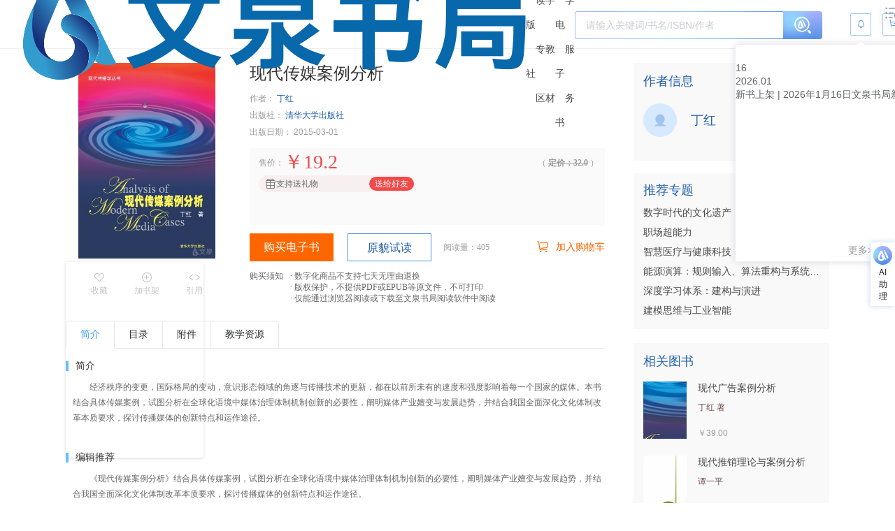

--- FILE ---
content_type: application/javascript
request_url: https://wqbook.wqxuetang.com/static/9.0.0/chunk/AiAssistant.js
body_size: 82855
content:
/* empty css    */import{a6 as Ki,C as on,D as No,E as St,d as zo,r as M,A as Qi,w as Pr,e as $o,_ as Uo,c as J,o as Z,z as ru,G as Xi,a7 as Yi,l as we,j as L,P as an,s as nu,T as cn,q as wu,k as Ne,m as Xe,X as ea,F as Ye,u as Nu,t as Ft,a8 as ua,v as Rt,J as ta,a9 as ra,y as na,a5 as oa,V as ia,p as aa}from"./_plugin-vue_export-helper.js";import{e as sn}from"./eventBus.js";function Ho(e,u){return function(){return e.apply(u,arguments)}}const{toString:ca}=Object.prototype,{getPrototypeOf:$r}=Object,{iterator:ht,toStringTag:jo}=Symbol,bt=(e=>u=>{const t=ca.call(u);return e[t]||(e[t]=t.slice(8,-1).toLowerCase())})(Object.create(null)),ze=e=>(e=e.toLowerCase(),u=>bt(u)===e),mt=e=>u=>typeof u===e,{isArray:Ru}=Array,Du=mt("undefined");function Gu(e){return e!==null&&!Du(e)&&e.constructor!==null&&!Du(e.constructor)&&Se(e.constructor.isBuffer)&&e.constructor.isBuffer(e)}const Wo=ze("ArrayBuffer");function sa(e){let u;return typeof ArrayBuffer<"u"&&ArrayBuffer.isView?u=ArrayBuffer.isView(e):u=e&&e.buffer&&Wo(e.buffer),u}const la=mt("string"),Se=mt("function"),Vo=mt("number"),Zu=e=>e!==null&&typeof e=="object",fa=e=>e===!0||e===!1,at=e=>{if(bt(e)!=="object")return!1;const u=$r(e);return(u===null||u===Object.prototype||Object.getPrototypeOf(u)===null)&&!(jo in e)&&!(ht in e)},da=e=>{if(!Zu(e)||Gu(e))return!1;try{return Object.keys(e).length===0&&Object.getPrototypeOf(e)===Object.prototype}catch{return!1}},pa=ze("Date"),ha=ze("File"),ba=ze("Blob"),ma=ze("FileList"),ya=e=>Zu(e)&&Se(e.pipe),ga=e=>{let u;return e&&(typeof FormData=="function"&&e instanceof FormData||Se(e.append)&&((u=bt(e))==="formdata"||u==="object"&&Se(e.toString)&&e.toString()==="[object FormData]"))},_a=ze("URLSearchParams"),[xa,va,ka,Ea]=["ReadableStream","Request","Response","Headers"].map(ze),wa=e=>e.trim?e.trim():e.replace(/^[\s\uFEFF\xA0]+|[\s\uFEFF\xA0]+$/g,"");function Ju(e,u,{allOwnKeys:t=!1}={}){if(e===null||typeof e>"u")return;let r,n;if(typeof e!="object"&&(e=[e]),Ru(e))for(r=0,n=e.length;r<n;r++)u.call(null,e[r],r,e);else{if(Gu(e))return;const o=t?Object.getOwnPropertyNames(e):Object.keys(e),i=o.length;let a;for(r=0;r<i;r++)a=o[r],u.call(null,e[a],a,e)}}function Go(e,u){if(Gu(e))return null;u=u.toLowerCase();const t=Object.keys(e);let r=t.length,n;for(;r-- >0;)if(n=t[r],u===n.toLowerCase())return n;return null}const hu=typeof globalThis<"u"?globalThis:typeof self<"u"?self:typeof window<"u"?window:global,Zo=e=>!Du(e)&&e!==hu;function qr(){const{caseless:e,skipUndefined:u}=Zo(this)&&this||{},t={},r=(n,o)=>{const i=e&&Go(t,o)||o;at(t[i])&&at(n)?t[i]=qr(t[i],n):at(n)?t[i]=qr({},n):Ru(n)?t[i]=n.slice():(!u||!Du(n))&&(t[i]=n)};for(let n=0,o=arguments.length;n<o;n++)arguments[n]&&Ju(arguments[n],r);return t}const Aa=(e,u,t,{allOwnKeys:r}={})=>(Ju(u,(n,o)=>{t&&Se(n)?e[o]=Ho(n,t):e[o]=n},{allOwnKeys:r}),e),Ca=e=>(e.charCodeAt(0)===65279&&(e=e.slice(1)),e),Da=(e,u,t,r)=>{e.prototype=Object.create(u.prototype,r),e.prototype.constructor=e,Object.defineProperty(e,"super",{value:u.prototype}),t&&Object.assign(e.prototype,t)},Sa=(e,u,t,r)=>{let n,o,i;const a={};if(u=u||{},e==null)return u;do{for(n=Object.getOwnPropertyNames(e),o=n.length;o-- >0;)i=n[o],(!r||r(i,e,u))&&!a[i]&&(u[i]=e[i],a[i]=!0);e=t!==!1&&$r(e)}while(e&&(!t||t(e,u))&&e!==Object.prototype);return u},Fa=(e,u,t)=>{e=String(e),(t===void 0||t>e.length)&&(t=e.length),t-=u.length;const r=e.indexOf(u,t);return r!==-1&&r===t},Ra=e=>{if(!e)return null;if(Ru(e))return e;let u=e.length;if(!Vo(u))return null;const t=new Array(u);for(;u-- >0;)t[u]=e[u];return t},Oa=(e=>u=>e&&u instanceof e)(typeof Uint8Array<"u"&&$r(Uint8Array)),Ta=(e,u)=>{const r=(e&&e[ht]).call(e);let n;for(;(n=r.next())&&!n.done;){const o=n.value;u.call(e,o[0],o[1])}},Pa=(e,u)=>{let t;const r=[];for(;(t=e.exec(u))!==null;)r.push(t);return r},qa=ze("HTMLFormElement"),Ia=e=>e.toLowerCase().replace(/[-_\s]([a-z\d])(\w*)/g,function(t,r,n){return r.toUpperCase()+n}),ln=(({hasOwnProperty:e})=>(u,t)=>e.call(u,t))(Object.prototype),Ma=ze("RegExp"),Jo=(e,u)=>{const t=Object.getOwnPropertyDescriptors(e),r={};Ju(t,(n,o)=>{let i;(i=u(n,o,e))!==!1&&(r[o]=i||n)}),Object.defineProperties(e,r)},Ba=e=>{Jo(e,(u,t)=>{if(Se(e)&&["arguments","caller","callee"].indexOf(t)!==-1)return!1;const r=e[t];if(Se(r)){if(u.enumerable=!1,"writable"in u){u.writable=!1;return}u.set||(u.set=()=>{throw Error("Can not rewrite read-only method '"+t+"'")})}})},La=(e,u)=>{const t={},r=n=>{n.forEach(o=>{t[o]=!0})};return Ru(e)?r(e):r(String(e).split(u)),t},Na=()=>{},za=(e,u)=>e!=null&&Number.isFinite(e=+e)?e:u;function $a(e){return!!(e&&Se(e.append)&&e[jo]==="FormData"&&e[ht])}const Ua=e=>{const u=new Array(10),t=(r,n)=>{if(Zu(r)){if(u.indexOf(r)>=0)return;if(Gu(r))return r;if(!("toJSON"in r)){u[n]=r;const o=Ru(r)?[]:{};return Ju(r,(i,a)=>{const c=t(i,n+1);!Du(c)&&(o[a]=c)}),u[n]=void 0,o}}return r};return t(e,0)},Ha=ze("AsyncFunction"),ja=e=>e&&(Zu(e)||Se(e))&&Se(e.then)&&Se(e.catch),Ko=((e,u)=>e?setImmediate:u?((t,r)=>(hu.addEventListener("message",({source:n,data:o})=>{n===hu&&o===t&&r.length&&r.shift()()},!1),n=>{r.push(n),hu.postMessage(t,"*")}))(`axios@${Math.random()}`,[]):t=>setTimeout(t))(typeof setImmediate=="function",Se(hu.postMessage)),Wa=typeof queueMicrotask<"u"?queueMicrotask.bind(hu):typeof process<"u"&&process.nextTick||Ko,Va=e=>e!=null&&Se(e[ht]),x={isArray:Ru,isArrayBuffer:Wo,isBuffer:Gu,isFormData:ga,isArrayBufferView:sa,isString:la,isNumber:Vo,isBoolean:fa,isObject:Zu,isPlainObject:at,isEmptyObject:da,isReadableStream:xa,isRequest:va,isResponse:ka,isHeaders:Ea,isUndefined:Du,isDate:pa,isFile:ha,isBlob:ba,isRegExp:Ma,isFunction:Se,isStream:ya,isURLSearchParams:_a,isTypedArray:Oa,isFileList:ma,forEach:Ju,merge:qr,extend:Aa,trim:wa,stripBOM:Ca,inherits:Da,toFlatObject:Sa,kindOf:bt,kindOfTest:ze,endsWith:Fa,toArray:Ra,forEachEntry:Ta,matchAll:Pa,isHTMLForm:qa,hasOwnProperty:ln,hasOwnProp:ln,reduceDescriptors:Jo,freezeMethods:Ba,toObjectSet:La,toCamelCase:Ia,noop:Na,toFiniteNumber:za,findKey:Go,global:hu,isContextDefined:Zo,isSpecCompliantForm:$a,toJSONObject:Ua,isAsyncFn:Ha,isThenable:ja,setImmediate:Ko,asap:Wa,isIterable:Va};function z(e,u,t,r,n){Error.call(this),Error.captureStackTrace?Error.captureStackTrace(this,this.constructor):this.stack=new Error().stack,this.message=e,this.name="AxiosError",u&&(this.code=u),t&&(this.config=t),r&&(this.request=r),n&&(this.response=n,this.status=n.status?n.status:null)}x.inherits(z,Error,{toJSON:function(){return{message:this.message,name:this.name,description:this.description,number:this.number,fileName:this.fileName,lineNumber:this.lineNumber,columnNumber:this.columnNumber,stack:this.stack,config:x.toJSONObject(this.config),code:this.code,status:this.status}}});const Qo=z.prototype,Xo={};["ERR_BAD_OPTION_VALUE","ERR_BAD_OPTION","ECONNABORTED","ETIMEDOUT","ERR_NETWORK","ERR_FR_TOO_MANY_REDIRECTS","ERR_DEPRECATED","ERR_BAD_RESPONSE","ERR_BAD_REQUEST","ERR_CANCELED","ERR_NOT_SUPPORT","ERR_INVALID_URL"].forEach(e=>{Xo[e]={value:e}});Object.defineProperties(z,Xo);Object.defineProperty(Qo,"isAxiosError",{value:!0});z.from=(e,u,t,r,n,o)=>{const i=Object.create(Qo);x.toFlatObject(e,i,function(f){return f!==Error.prototype},s=>s!=="isAxiosError");const a=e&&e.message?e.message:"Error",c=u==null&&e?e.code:u;return z.call(i,a,c,t,r,n),e&&i.cause==null&&Object.defineProperty(i,"cause",{value:e,configurable:!0}),i.name=e&&e.name||"Error",o&&Object.assign(i,o),i};const Ga=null;function Ir(e){return x.isPlainObject(e)||x.isArray(e)}function Yo(e){return x.endsWith(e,"[]")?e.slice(0,-2):e}function fn(e,u,t){return e?e.concat(u).map(function(n,o){return n=Yo(n),!t&&o?"["+n+"]":n}).join(t?".":""):u}function Za(e){return x.isArray(e)&&!e.some(Ir)}const Ja=x.toFlatObject(x,{},null,function(u){return/^is[A-Z]/.test(u)});function yt(e,u,t){if(!x.isObject(e))throw new TypeError("target must be an object");u=u||new FormData,t=x.toFlatObject(t,{metaTokens:!0,dots:!1,indexes:!1},!1,function(b,p){return!x.isUndefined(p[b])});const r=t.metaTokens,n=t.visitor||f,o=t.dots,i=t.indexes,c=(t.Blob||typeof Blob<"u"&&Blob)&&x.isSpecCompliantForm(u);if(!x.isFunction(n))throw new TypeError("visitor must be a function");function s(l){if(l===null)return"";if(x.isDate(l))return l.toISOString();if(x.isBoolean(l))return l.toString();if(!c&&x.isBlob(l))throw new z("Blob is not supported. Use a Buffer instead.");return x.isArrayBuffer(l)||x.isTypedArray(l)?c&&typeof Blob=="function"?new Blob([l]):Buffer.from(l):l}function f(l,b,p){let w=l;if(l&&!p&&typeof l=="object"){if(x.endsWith(b,"{}"))b=r?b:b.slice(0,-2),l=JSON.stringify(l);else if(x.isArray(l)&&Za(l)||(x.isFileList(l)||x.endsWith(b,"[]"))&&(w=x.toArray(l)))return b=Yo(b),w.forEach(function(k,D){!(x.isUndefined(k)||k===null)&&u.append(i===!0?fn([b],D,o):i===null?b:b+"[]",s(k))}),!1}return Ir(l)?!0:(u.append(fn(p,b,o),s(l)),!1)}const d=[],m=Object.assign(Ja,{defaultVisitor:f,convertValue:s,isVisitable:Ir});function h(l,b){if(!x.isUndefined(l)){if(d.indexOf(l)!==-1)throw Error("Circular reference detected in "+b.join("."));d.push(l),x.forEach(l,function(w,v){(!(x.isUndefined(w)||w===null)&&n.call(u,w,x.isString(v)?v.trim():v,b,m))===!0&&h(w,b?b.concat(v):[v])}),d.pop()}}if(!x.isObject(e))throw new TypeError("data must be an object");return h(e),u}function dn(e){const u={"!":"%21","'":"%27","(":"%28",")":"%29","~":"%7E","%20":"+","%00":"\0"};return encodeURIComponent(e).replace(/[!'()~]|%20|%00/g,function(r){return u[r]})}function Ur(e,u){this._pairs=[],e&&yt(e,this,u)}const ei=Ur.prototype;ei.append=function(u,t){this._pairs.push([u,t])};ei.toString=function(u){const t=u?function(r){return u.call(this,r,dn)}:dn;return this._pairs.map(function(n){return t(n[0])+"="+t(n[1])},"").join("&")};function Ka(e){return encodeURIComponent(e).replace(/%3A/gi,":").replace(/%24/g,"$").replace(/%2C/gi,",").replace(/%20/g,"+")}function ui(e,u,t){if(!u)return e;const r=t&&t.encode||Ka;x.isFunction(t)&&(t={serialize:t});const n=t&&t.serialize;let o;if(n?o=n(u,t):o=x.isURLSearchParams(u)?u.toString():new Ur(u,t).toString(r),o){const i=e.indexOf("#");i!==-1&&(e=e.slice(0,i)),e+=(e.indexOf("?")===-1?"?":"&")+o}return e}class pn{constructor(){this.handlers=[]}use(u,t,r){return this.handlers.push({fulfilled:u,rejected:t,synchronous:r?r.synchronous:!1,runWhen:r?r.runWhen:null}),this.handlers.length-1}eject(u){this.handlers[u]&&(this.handlers[u]=null)}clear(){this.handlers&&(this.handlers=[])}forEach(u){x.forEach(this.handlers,function(r){r!==null&&u(r)})}}const ti={silentJSONParsing:!0,forcedJSONParsing:!0,clarifyTimeoutError:!1},Qa=typeof URLSearchParams<"u"?URLSearchParams:Ur,Xa=typeof FormData<"u"?FormData:null,Ya=typeof Blob<"u"?Blob:null,e0={isBrowser:!0,classes:{URLSearchParams:Qa,FormData:Xa,Blob:Ya},protocols:["http","https","file","blob","url","data"]},Hr=typeof window<"u"&&typeof document<"u",Mr=typeof navigator=="object"&&navigator||void 0,u0=Hr&&(!Mr||["ReactNative","NativeScript","NS"].indexOf(Mr.product)<0),t0=typeof WorkerGlobalScope<"u"&&self instanceof WorkerGlobalScope&&typeof self.importScripts=="function",r0=Hr&&window.location.href||"http://localhost",n0=Object.freeze(Object.defineProperty({__proto__:null,hasBrowserEnv:Hr,hasStandardBrowserEnv:u0,hasStandardBrowserWebWorkerEnv:t0,navigator:Mr,origin:r0},Symbol.toStringTag,{value:"Module"})),Ee={...n0,...e0};function o0(e,u){return yt(e,new Ee.classes.URLSearchParams,{visitor:function(t,r,n,o){return Ee.isNode&&x.isBuffer(t)?(this.append(r,t.toString("base64")),!1):o.defaultVisitor.apply(this,arguments)},...u})}function i0(e){return x.matchAll(/\w+|\[(\w*)]/g,e).map(u=>u[0]==="[]"?"":u[1]||u[0])}function a0(e){const u={},t=Object.keys(e);let r;const n=t.length;let o;for(r=0;r<n;r++)o=t[r],u[o]=e[o];return u}function ri(e){function u(t,r,n,o){let i=t[o++];if(i==="__proto__")return!0;const a=Number.isFinite(+i),c=o>=t.length;return i=!i&&x.isArray(n)?n.length:i,c?(x.hasOwnProp(n,i)?n[i]=[n[i],r]:n[i]=r,!a):((!n[i]||!x.isObject(n[i]))&&(n[i]=[]),u(t,r,n[i],o)&&x.isArray(n[i])&&(n[i]=a0(n[i])),!a)}if(x.isFormData(e)&&x.isFunction(e.entries)){const t={};return x.forEachEntry(e,(r,n)=>{u(i0(r),n,t,0)}),t}return null}function c0(e,u,t){if(x.isString(e))try{return(u||JSON.parse)(e),x.trim(e)}catch(r){if(r.name!=="SyntaxError")throw r}return(t||JSON.stringify)(e)}const Ku={transitional:ti,adapter:["xhr","http","fetch"],transformRequest:[function(u,t){const r=t.getContentType()||"",n=r.indexOf("application/json")>-1,o=x.isObject(u);if(o&&x.isHTMLForm(u)&&(u=new FormData(u)),x.isFormData(u))return n?JSON.stringify(ri(u)):u;if(x.isArrayBuffer(u)||x.isBuffer(u)||x.isStream(u)||x.isFile(u)||x.isBlob(u)||x.isReadableStream(u))return u;if(x.isArrayBufferView(u))return u.buffer;if(x.isURLSearchParams(u))return t.setContentType("application/x-www-form-urlencoded;charset=utf-8",!1),u.toString();let a;if(o){if(r.indexOf("application/x-www-form-urlencoded")>-1)return o0(u,this.formSerializer).toString();if((a=x.isFileList(u))||r.indexOf("multipart/form-data")>-1){const c=this.env&&this.env.FormData;return yt(a?{"files[]":u}:u,c&&new c,this.formSerializer)}}return o||n?(t.setContentType("application/json",!1),c0(u)):u}],transformResponse:[function(u){const t=this.transitional||Ku.transitional,r=t&&t.forcedJSONParsing,n=this.responseType==="json";if(x.isResponse(u)||x.isReadableStream(u))return u;if(u&&x.isString(u)&&(r&&!this.responseType||n)){const i=!(t&&t.silentJSONParsing)&&n;try{return JSON.parse(u,this.parseReviver)}catch(a){if(i)throw a.name==="SyntaxError"?z.from(a,z.ERR_BAD_RESPONSE,this,null,this.response):a}}return u}],timeout:0,xsrfCookieName:"XSRF-TOKEN",xsrfHeaderName:"X-XSRF-TOKEN",maxContentLength:-1,maxBodyLength:-1,env:{FormData:Ee.classes.FormData,Blob:Ee.classes.Blob},validateStatus:function(u){return u>=200&&u<300},headers:{common:{Accept:"application/json, text/plain, */*","Content-Type":void 0}}};x.forEach(["delete","get","head","post","put","patch"],e=>{Ku.headers[e]={}});const s0=x.toObjectSet(["age","authorization","content-length","content-type","etag","expires","from","host","if-modified-since","if-unmodified-since","last-modified","location","max-forwards","proxy-authorization","referer","retry-after","user-agent"]),l0=e=>{const u={};let t,r,n;return e&&e.split(`
`).forEach(function(i){n=i.indexOf(":"),t=i.substring(0,n).trim().toLowerCase(),r=i.substring(n+1).trim(),!(!t||u[t]&&s0[t])&&(t==="set-cookie"?u[t]?u[t].push(r):u[t]=[r]:u[t]=u[t]?u[t]+", "+r:r)}),u},hn=Symbol("internals");function zu(e){return e&&String(e).trim().toLowerCase()}function ct(e){return e===!1||e==null?e:x.isArray(e)?e.map(ct):String(e)}function f0(e){const u=Object.create(null),t=/([^\s,;=]+)\s*(?:=\s*([^,;]+))?/g;let r;for(;r=t.exec(e);)u[r[1]]=r[2];return u}const d0=e=>/^[-_a-zA-Z0-9^`|~,!#$%&'*+.]+$/.test(e.trim());function Ot(e,u,t,r,n){if(x.isFunction(r))return r.call(this,u,t);if(n&&(u=t),!!x.isString(u)){if(x.isString(r))return u.indexOf(r)!==-1;if(x.isRegExp(r))return r.test(u)}}function p0(e){return e.trim().toLowerCase().replace(/([a-z\d])(\w*)/g,(u,t,r)=>t.toUpperCase()+r)}function h0(e,u){const t=x.toCamelCase(" "+u);["get","set","has"].forEach(r=>{Object.defineProperty(e,r+t,{value:function(n,o,i){return this[r].call(this,u,n,o,i)},configurable:!0})})}let Fe=class{constructor(u){u&&this.set(u)}set(u,t,r){const n=this;function o(a,c,s){const f=zu(c);if(!f)throw new Error("header name must be a non-empty string");const d=x.findKey(n,f);(!d||n[d]===void 0||s===!0||s===void 0&&n[d]!==!1)&&(n[d||c]=ct(a))}const i=(a,c)=>x.forEach(a,(s,f)=>o(s,f,c));if(x.isPlainObject(u)||u instanceof this.constructor)i(u,t);else if(x.isString(u)&&(u=u.trim())&&!d0(u))i(l0(u),t);else if(x.isObject(u)&&x.isIterable(u)){let a={},c,s;for(const f of u){if(!x.isArray(f))throw TypeError("Object iterator must return a key-value pair");a[s=f[0]]=(c=a[s])?x.isArray(c)?[...c,f[1]]:[c,f[1]]:f[1]}i(a,t)}else u!=null&&o(t,u,r);return this}get(u,t){if(u=zu(u),u){const r=x.findKey(this,u);if(r){const n=this[r];if(!t)return n;if(t===!0)return f0(n);if(x.isFunction(t))return t.call(this,n,r);if(x.isRegExp(t))return t.exec(n);throw new TypeError("parser must be boolean|regexp|function")}}}has(u,t){if(u=zu(u),u){const r=x.findKey(this,u);return!!(r&&this[r]!==void 0&&(!t||Ot(this,this[r],r,t)))}return!1}delete(u,t){const r=this;let n=!1;function o(i){if(i=zu(i),i){const a=x.findKey(r,i);a&&(!t||Ot(r,r[a],a,t))&&(delete r[a],n=!0)}}return x.isArray(u)?u.forEach(o):o(u),n}clear(u){const t=Object.keys(this);let r=t.length,n=!1;for(;r--;){const o=t[r];(!u||Ot(this,this[o],o,u,!0))&&(delete this[o],n=!0)}return n}normalize(u){const t=this,r={};return x.forEach(this,(n,o)=>{const i=x.findKey(r,o);if(i){t[i]=ct(n),delete t[o];return}const a=u?p0(o):String(o).trim();a!==o&&delete t[o],t[a]=ct(n),r[a]=!0}),this}concat(...u){return this.constructor.concat(this,...u)}toJSON(u){const t=Object.create(null);return x.forEach(this,(r,n)=>{r!=null&&r!==!1&&(t[n]=u&&x.isArray(r)?r.join(", "):r)}),t}[Symbol.iterator](){return Object.entries(this.toJSON())[Symbol.iterator]()}toString(){return Object.entries(this.toJSON()).map(([u,t])=>u+": "+t).join(`
`)}getSetCookie(){return this.get("set-cookie")||[]}get[Symbol.toStringTag](){return"AxiosHeaders"}static from(u){return u instanceof this?u:new this(u)}static concat(u,...t){const r=new this(u);return t.forEach(n=>r.set(n)),r}static accessor(u){const r=(this[hn]=this[hn]={accessors:{}}).accessors,n=this.prototype;function o(i){const a=zu(i);r[a]||(h0(n,i),r[a]=!0)}return x.isArray(u)?u.forEach(o):o(u),this}};Fe.accessor(["Content-Type","Content-Length","Accept","Accept-Encoding","User-Agent","Authorization"]);x.reduceDescriptors(Fe.prototype,({value:e},u)=>{let t=u[0].toUpperCase()+u.slice(1);return{get:()=>e,set(r){this[t]=r}}});x.freezeMethods(Fe);function Tt(e,u){const t=this||Ku,r=u||t,n=Fe.from(r.headers);let o=r.data;return x.forEach(e,function(a){o=a.call(t,o,n.normalize(),u?u.status:void 0)}),n.normalize(),o}function ni(e){return!!(e&&e.__CANCEL__)}function Ou(e,u,t){z.call(this,e??"canceled",z.ERR_CANCELED,u,t),this.name="CanceledError"}x.inherits(Ou,z,{__CANCEL__:!0});function oi(e,u,t){const r=t.config.validateStatus;!t.status||!r||r(t.status)?e(t):u(new z("Request failed with status code "+t.status,[z.ERR_BAD_REQUEST,z.ERR_BAD_RESPONSE][Math.floor(t.status/100)-4],t.config,t.request,t))}function b0(e){const u=/^([-+\w]{1,25})(:?\/\/|:)/.exec(e);return u&&u[1]||""}function m0(e,u){e=e||10;const t=new Array(e),r=new Array(e);let n=0,o=0,i;return u=u!==void 0?u:1e3,function(c){const s=Date.now(),f=r[o];i||(i=s),t[n]=c,r[n]=s;let d=o,m=0;for(;d!==n;)m+=t[d++],d=d%e;if(n=(n+1)%e,n===o&&(o=(o+1)%e),s-i<u)return;const h=f&&s-f;return h?Math.round(m*1e3/h):void 0}}function y0(e,u){let t=0,r=1e3/u,n,o;const i=(s,f=Date.now())=>{t=f,n=null,o&&(clearTimeout(o),o=null),e(...s)};return[(...s)=>{const f=Date.now(),d=f-t;d>=r?i(s,f):(n=s,o||(o=setTimeout(()=>{o=null,i(n)},r-d)))},()=>n&&i(n)]}const lt=(e,u,t=3)=>{let r=0;const n=m0(50,250);return y0(o=>{const i=o.loaded,a=o.lengthComputable?o.total:void 0,c=i-r,s=n(c),f=i<=a;r=i;const d={loaded:i,total:a,progress:a?i/a:void 0,bytes:c,rate:s||void 0,estimated:s&&a&&f?(a-i)/s:void 0,event:o,lengthComputable:a!=null,[u?"download":"upload"]:!0};e(d)},t)},bn=(e,u)=>{const t=e!=null;return[r=>u[0]({lengthComputable:t,total:e,loaded:r}),u[1]]},mn=e=>(...u)=>x.asap(()=>e(...u)),g0=Ee.hasStandardBrowserEnv?((e,u)=>t=>(t=new URL(t,Ee.origin),e.protocol===t.protocol&&e.host===t.host&&(u||e.port===t.port)))(new URL(Ee.origin),Ee.navigator&&/(msie|trident)/i.test(Ee.navigator.userAgent)):()=>!0,_0=Ee.hasStandardBrowserEnv?{write(e,u,t,r,n,o,i){if(typeof document>"u")return;const a=[`${e}=${encodeURIComponent(u)}`];x.isNumber(t)&&a.push(`expires=${new Date(t).toUTCString()}`),x.isString(r)&&a.push(`path=${r}`),x.isString(n)&&a.push(`domain=${n}`),o===!0&&a.push("secure"),x.isString(i)&&a.push(`SameSite=${i}`),document.cookie=a.join("; ")},read(e){if(typeof document>"u")return null;const u=document.cookie.match(new RegExp("(?:^|; )"+e+"=([^;]*)"));return u?decodeURIComponent(u[1]):null},remove(e){this.write(e,"",Date.now()-864e5,"/")}}:{write(){},read(){return null},remove(){}};function x0(e){return/^([a-z][a-z\d+\-.]*:)?\/\//i.test(e)}function v0(e,u){return u?e.replace(/\/?\/$/,"")+"/"+u.replace(/^\/+/,""):e}function ii(e,u,t){let r=!x0(u);return e&&(r||t==!1)?v0(e,u):u}const yn=e=>e instanceof Fe?{...e}:e;function mu(e,u){u=u||{};const t={};function r(s,f,d,m){return x.isPlainObject(s)&&x.isPlainObject(f)?x.merge.call({caseless:m},s,f):x.isPlainObject(f)?x.merge({},f):x.isArray(f)?f.slice():f}function n(s,f,d,m){if(x.isUndefined(f)){if(!x.isUndefined(s))return r(void 0,s,d,m)}else return r(s,f,d,m)}function o(s,f){if(!x.isUndefined(f))return r(void 0,f)}function i(s,f){if(x.isUndefined(f)){if(!x.isUndefined(s))return r(void 0,s)}else return r(void 0,f)}function a(s,f,d){if(d in u)return r(s,f);if(d in e)return r(void 0,s)}const c={url:o,method:o,data:o,baseURL:i,transformRequest:i,transformResponse:i,paramsSerializer:i,timeout:i,timeoutMessage:i,withCredentials:i,withXSRFToken:i,adapter:i,responseType:i,xsrfCookieName:i,xsrfHeaderName:i,onUploadProgress:i,onDownloadProgress:i,decompress:i,maxContentLength:i,maxBodyLength:i,beforeRedirect:i,transport:i,httpAgent:i,httpsAgent:i,cancelToken:i,socketPath:i,responseEncoding:i,validateStatus:a,headers:(s,f,d)=>n(yn(s),yn(f),d,!0)};return x.forEach(Object.keys({...e,...u}),function(f){const d=c[f]||n,m=d(e[f],u[f],f);x.isUndefined(m)&&d!==a||(t[f]=m)}),t}const ai=e=>{const u=mu({},e);let{data:t,withXSRFToken:r,xsrfHeaderName:n,xsrfCookieName:o,headers:i,auth:a}=u;if(u.headers=i=Fe.from(i),u.url=ui(ii(u.baseURL,u.url,u.allowAbsoluteUrls),e.params,e.paramsSerializer),a&&i.set("Authorization","Basic "+btoa((a.username||"")+":"+(a.password?unescape(encodeURIComponent(a.password)):""))),x.isFormData(t)){if(Ee.hasStandardBrowserEnv||Ee.hasStandardBrowserWebWorkerEnv)i.setContentType(void 0);else if(x.isFunction(t.getHeaders)){const c=t.getHeaders(),s=["content-type","content-length"];Object.entries(c).forEach(([f,d])=>{s.includes(f.toLowerCase())&&i.set(f,d)})}}if(Ee.hasStandardBrowserEnv&&(r&&x.isFunction(r)&&(r=r(u)),r||r!==!1&&g0(u.url))){const c=n&&o&&_0.read(o);c&&i.set(n,c)}return u},k0=typeof XMLHttpRequest<"u",E0=k0&&function(e){return new Promise(function(t,r){const n=ai(e);let o=n.data;const i=Fe.from(n.headers).normalize();let{responseType:a,onUploadProgress:c,onDownloadProgress:s}=n,f,d,m,h,l;function b(){h&&h(),l&&l(),n.cancelToken&&n.cancelToken.unsubscribe(f),n.signal&&n.signal.removeEventListener("abort",f)}let p=new XMLHttpRequest;p.open(n.method.toUpperCase(),n.url,!0),p.timeout=n.timeout;function w(){if(!p)return;const k=Fe.from("getAllResponseHeaders"in p&&p.getAllResponseHeaders()),E={data:!a||a==="text"||a==="json"?p.responseText:p.response,status:p.status,statusText:p.statusText,headers:k,config:e,request:p};oi(function(y){t(y),b()},function(y){r(y),b()},E),p=null}"onloadend"in p?p.onloadend=w:p.onreadystatechange=function(){!p||p.readyState!==4||p.status===0&&!(p.responseURL&&p.responseURL.indexOf("file:")===0)||setTimeout(w)},p.onabort=function(){p&&(r(new z("Request aborted",z.ECONNABORTED,e,p)),p=null)},p.onerror=function(D){const E=D&&D.message?D.message:"Network Error",A=new z(E,z.ERR_NETWORK,e,p);A.event=D||null,r(A),p=null},p.ontimeout=function(){let D=n.timeout?"timeout of "+n.timeout+"ms exceeded":"timeout exceeded";const E=n.transitional||ti;n.timeoutErrorMessage&&(D=n.timeoutErrorMessage),r(new z(D,E.clarifyTimeoutError?z.ETIMEDOUT:z.ECONNABORTED,e,p)),p=null},o===void 0&&i.setContentType(null),"setRequestHeader"in p&&x.forEach(i.toJSON(),function(D,E){p.setRequestHeader(E,D)}),x.isUndefined(n.withCredentials)||(p.withCredentials=!!n.withCredentials),a&&a!=="json"&&(p.responseType=n.responseType),s&&([m,l]=lt(s,!0),p.addEventListener("progress",m)),c&&p.upload&&([d,h]=lt(c),p.upload.addEventListener("progress",d),p.upload.addEventListener("loadend",h)),(n.cancelToken||n.signal)&&(f=k=>{p&&(r(!k||k.type?new Ou(null,e,p):k),p.abort(),p=null)},n.cancelToken&&n.cancelToken.subscribe(f),n.signal&&(n.signal.aborted?f():n.signal.addEventListener("abort",f)));const v=b0(n.url);if(v&&Ee.protocols.indexOf(v)===-1){r(new z("Unsupported protocol "+v+":",z.ERR_BAD_REQUEST,e));return}p.send(o||null)})},w0=(e,u)=>{const{length:t}=e=e?e.filter(Boolean):[];if(u||t){let r=new AbortController,n;const o=function(s){if(!n){n=!0,a();const f=s instanceof Error?s:this.reason;r.abort(f instanceof z?f:new Ou(f instanceof Error?f.message:f))}};let i=u&&setTimeout(()=>{i=null,o(new z(`timeout ${u} of ms exceeded`,z.ETIMEDOUT))},u);const a=()=>{e&&(i&&clearTimeout(i),i=null,e.forEach(s=>{s.unsubscribe?s.unsubscribe(o):s.removeEventListener("abort",o)}),e=null)};e.forEach(s=>s.addEventListener("abort",o));const{signal:c}=r;return c.unsubscribe=()=>x.asap(a),c}},A0=function*(e,u){let t=e.byteLength;if(t<u){yield e;return}let r=0,n;for(;r<t;)n=r+u,yield e.slice(r,n),r=n},C0=async function*(e,u){for await(const t of D0(e))yield*A0(t,u)},D0=async function*(e){if(e[Symbol.asyncIterator]){yield*e;return}const u=e.getReader();try{for(;;){const{done:t,value:r}=await u.read();if(t)break;yield r}}finally{await u.cancel()}},gn=(e,u,t,r)=>{const n=C0(e,u);let o=0,i,a=c=>{i||(i=!0,r&&r(c))};return new ReadableStream({async pull(c){try{const{done:s,value:f}=await n.next();if(s){a(),c.close();return}let d=f.byteLength;if(t){let m=o+=d;t(m)}c.enqueue(new Uint8Array(f))}catch(s){throw a(s),s}},cancel(c){return a(c),n.return()}},{highWaterMark:2})},_n=64*1024,{isFunction:nt}=x,S0=(({Request:e,Response:u})=>({Request:e,Response:u}))(x.global),{ReadableStream:xn,TextEncoder:vn}=x.global,kn=(e,...u)=>{try{return!!e(...u)}catch{return!1}},F0=e=>{e=x.merge.call({skipUndefined:!0},S0,e);const{fetch:u,Request:t,Response:r}=e,n=u?nt(u):typeof fetch=="function",o=nt(t),i=nt(r);if(!n)return!1;const a=n&&nt(xn),c=n&&(typeof vn=="function"?(l=>b=>l.encode(b))(new vn):async l=>new Uint8Array(await new t(l).arrayBuffer())),s=o&&a&&kn(()=>{let l=!1;const b=new t(Ee.origin,{body:new xn,method:"POST",get duplex(){return l=!0,"half"}}).headers.has("Content-Type");return l&&!b}),f=i&&a&&kn(()=>x.isReadableStream(new r("").body)),d={stream:f&&(l=>l.body)};n&&["text","arrayBuffer","blob","formData","stream"].forEach(l=>{!d[l]&&(d[l]=(b,p)=>{let w=b&&b[l];if(w)return w.call(b);throw new z(`Response type '${l}' is not supported`,z.ERR_NOT_SUPPORT,p)})});const m=async l=>{if(l==null)return 0;if(x.isBlob(l))return l.size;if(x.isSpecCompliantForm(l))return(await new t(Ee.origin,{method:"POST",body:l}).arrayBuffer()).byteLength;if(x.isArrayBufferView(l)||x.isArrayBuffer(l))return l.byteLength;if(x.isURLSearchParams(l)&&(l=l+""),x.isString(l))return(await c(l)).byteLength},h=async(l,b)=>{const p=x.toFiniteNumber(l.getContentLength());return p??m(b)};return async l=>{let{url:b,method:p,data:w,signal:v,cancelToken:k,timeout:D,onDownloadProgress:E,onUploadProgress:A,responseType:y,headers:C,withCredentials:R="same-origin",fetchOptions:O}=ai(l),P=u||fetch;y=y?(y+"").toLowerCase():"text";let I=w0([v,k&&k.toAbortSignal()],D),U=null;const B=I&&I.unsubscribe&&(()=>{I.unsubscribe()});let j;try{if(A&&s&&p!=="get"&&p!=="head"&&(j=await h(C,w))!==0){let ce=new t(b,{method:"POST",body:w,duplex:"half"}),le;if(x.isFormData(w)&&(le=ce.headers.get("content-type"))&&C.setContentType(le),ce.body){const[ge,ve]=bn(j,lt(mn(A)));w=gn(ce.body,_n,ge,ve)}}x.isString(R)||(R=R?"include":"omit");const q=o&&"credentials"in t.prototype,W={...O,signal:I,method:p.toUpperCase(),headers:C.normalize().toJSON(),body:w,duplex:"half",credentials:q?R:void 0};U=o&&new t(b,W);let F=await(o?P(U,O):P(b,W));const ie=f&&(y==="stream"||y==="response");if(f&&(E||ie&&B)){const ce={};["status","statusText","headers"].forEach(de=>{ce[de]=F[de]});const le=x.toFiniteNumber(F.headers.get("content-length")),[ge,ve]=E&&bn(le,lt(mn(E),!0))||[];F=new r(gn(F.body,_n,ge,()=>{ve&&ve(),B&&B()}),ce)}y=y||"text";let H=await d[x.findKey(d,y)||"text"](F,l);return!ie&&B&&B(),await new Promise((ce,le)=>{oi(ce,le,{data:H,headers:Fe.from(F.headers),status:F.status,statusText:F.statusText,config:l,request:U})})}catch(q){throw B&&B(),q&&q.name==="TypeError"&&/Load failed|fetch/i.test(q.message)?Object.assign(new z("Network Error",z.ERR_NETWORK,l,U),{cause:q.cause||q}):z.from(q,q&&q.code,l,U)}}},R0=new Map,ci=e=>{let u=e&&e.env||{};const{fetch:t,Request:r,Response:n}=u,o=[r,n,t];let i=o.length,a=i,c,s,f=R0;for(;a--;)c=o[a],s=f.get(c),s===void 0&&f.set(c,s=a?new Map:F0(u)),f=s;return s};ci();const jr={http:Ga,xhr:E0,fetch:{get:ci}};x.forEach(jr,(e,u)=>{if(e){try{Object.defineProperty(e,"name",{value:u})}catch{}Object.defineProperty(e,"adapterName",{value:u})}});const En=e=>`- ${e}`,O0=e=>x.isFunction(e)||e===null||e===!1;function T0(e,u){e=x.isArray(e)?e:[e];const{length:t}=e;let r,n;const o={};for(let i=0;i<t;i++){r=e[i];let a;if(n=r,!O0(r)&&(n=jr[(a=String(r)).toLowerCase()],n===void 0))throw new z(`Unknown adapter '${a}'`);if(n&&(x.isFunction(n)||(n=n.get(u))))break;o[a||"#"+i]=n}if(!n){const i=Object.entries(o).map(([c,s])=>`adapter ${c} `+(s===!1?"is not supported by the environment":"is not available in the build"));let a=t?i.length>1?`since :
`+i.map(En).join(`
`):" "+En(i[0]):"as no adapter specified";throw new z("There is no suitable adapter to dispatch the request "+a,"ERR_NOT_SUPPORT")}return n}const si={getAdapter:T0,adapters:jr};function Pt(e){if(e.cancelToken&&e.cancelToken.throwIfRequested(),e.signal&&e.signal.aborted)throw new Ou(null,e)}function wn(e){return Pt(e),e.headers=Fe.from(e.headers),e.data=Tt.call(e,e.transformRequest),["post","put","patch"].indexOf(e.method)!==-1&&e.headers.setContentType("application/x-www-form-urlencoded",!1),si.getAdapter(e.adapter||Ku.adapter,e)(e).then(function(r){return Pt(e),r.data=Tt.call(e,e.transformResponse,r),r.headers=Fe.from(r.headers),r},function(r){return ni(r)||(Pt(e),r&&r.response&&(r.response.data=Tt.call(e,e.transformResponse,r.response),r.response.headers=Fe.from(r.response.headers))),Promise.reject(r)})}const li="1.13.2",gt={};["object","boolean","number","function","string","symbol"].forEach((e,u)=>{gt[e]=function(r){return typeof r===e||"a"+(u<1?"n ":" ")+e}});const An={};gt.transitional=function(u,t,r){function n(o,i){return"[Axios v"+li+"] Transitional option '"+o+"'"+i+(r?". "+r:"")}return(o,i,a)=>{if(u===!1)throw new z(n(i," has been removed"+(t?" in "+t:"")),z.ERR_DEPRECATED);return t&&!An[i]&&(An[i]=!0,console.warn(n(i," has been deprecated since v"+t+" and will be removed in the near future"))),u?u(o,i,a):!0}};gt.spelling=function(u){return(t,r)=>(console.warn(`${r} is likely a misspelling of ${u}`),!0)};function P0(e,u,t){if(typeof e!="object")throw new z("options must be an object",z.ERR_BAD_OPTION_VALUE);const r=Object.keys(e);let n=r.length;for(;n-- >0;){const o=r[n],i=u[o];if(i){const a=e[o],c=a===void 0||i(a,o,e);if(c!==!0)throw new z("option "+o+" must be "+c,z.ERR_BAD_OPTION_VALUE);continue}if(t!==!0)throw new z("Unknown option "+o,z.ERR_BAD_OPTION)}}const st={assertOptions:P0,validators:gt},He=st.validators;let bu=class{constructor(u){this.defaults=u||{},this.interceptors={request:new pn,response:new pn}}async request(u,t){try{return await this._request(u,t)}catch(r){if(r instanceof Error){let n={};Error.captureStackTrace?Error.captureStackTrace(n):n=new Error;const o=n.stack?n.stack.replace(/^.+\n/,""):"";try{r.stack?o&&!String(r.stack).endsWith(o.replace(/^.+\n.+\n/,""))&&(r.stack+=`
`+o):r.stack=o}catch{}}throw r}}_request(u,t){typeof u=="string"?(t=t||{},t.url=u):t=u||{},t=mu(this.defaults,t);const{transitional:r,paramsSerializer:n,headers:o}=t;r!==void 0&&st.assertOptions(r,{silentJSONParsing:He.transitional(He.boolean),forcedJSONParsing:He.transitional(He.boolean),clarifyTimeoutError:He.transitional(He.boolean)},!1),n!=null&&(x.isFunction(n)?t.paramsSerializer={serialize:n}:st.assertOptions(n,{encode:He.function,serialize:He.function},!0)),t.allowAbsoluteUrls!==void 0||(this.defaults.allowAbsoluteUrls!==void 0?t.allowAbsoluteUrls=this.defaults.allowAbsoluteUrls:t.allowAbsoluteUrls=!0),st.assertOptions(t,{baseUrl:He.spelling("baseURL"),withXsrfToken:He.spelling("withXSRFToken")},!0),t.method=(t.method||this.defaults.method||"get").toLowerCase();let i=o&&x.merge(o.common,o[t.method]);o&&x.forEach(["delete","get","head","post","put","patch","common"],l=>{delete o[l]}),t.headers=Fe.concat(i,o);const a=[];let c=!0;this.interceptors.request.forEach(function(b){typeof b.runWhen=="function"&&b.runWhen(t)===!1||(c=c&&b.synchronous,a.unshift(b.fulfilled,b.rejected))});const s=[];this.interceptors.response.forEach(function(b){s.push(b.fulfilled,b.rejected)});let f,d=0,m;if(!c){const l=[wn.bind(this),void 0];for(l.unshift(...a),l.push(...s),m=l.length,f=Promise.resolve(t);d<m;)f=f.then(l[d++],l[d++]);return f}m=a.length;let h=t;for(;d<m;){const l=a[d++],b=a[d++];try{h=l(h)}catch(p){b.call(this,p);break}}try{f=wn.call(this,h)}catch(l){return Promise.reject(l)}for(d=0,m=s.length;d<m;)f=f.then(s[d++],s[d++]);return f}getUri(u){u=mu(this.defaults,u);const t=ii(u.baseURL,u.url,u.allowAbsoluteUrls);return ui(t,u.params,u.paramsSerializer)}};x.forEach(["delete","get","head","options"],function(u){bu.prototype[u]=function(t,r){return this.request(mu(r||{},{method:u,url:t,data:(r||{}).data}))}});x.forEach(["post","put","patch"],function(u){function t(r){return function(o,i,a){return this.request(mu(a||{},{method:u,headers:r?{"Content-Type":"multipart/form-data"}:{},url:o,data:i}))}}bu.prototype[u]=t(),bu.prototype[u+"Form"]=t(!0)});let q0=class fi{constructor(u){if(typeof u!="function")throw new TypeError("executor must be a function.");let t;this.promise=new Promise(function(o){t=o});const r=this;this.promise.then(n=>{if(!r._listeners)return;let o=r._listeners.length;for(;o-- >0;)r._listeners[o](n);r._listeners=null}),this.promise.then=n=>{let o;const i=new Promise(a=>{r.subscribe(a),o=a}).then(n);return i.cancel=function(){r.unsubscribe(o)},i},u(function(o,i,a){r.reason||(r.reason=new Ou(o,i,a),t(r.reason))})}throwIfRequested(){if(this.reason)throw this.reason}subscribe(u){if(this.reason){u(this.reason);return}this._listeners?this._listeners.push(u):this._listeners=[u]}unsubscribe(u){if(!this._listeners)return;const t=this._listeners.indexOf(u);t!==-1&&this._listeners.splice(t,1)}toAbortSignal(){const u=new AbortController,t=r=>{u.abort(r)};return this.subscribe(t),u.signal.unsubscribe=()=>this.unsubscribe(t),u.signal}static source(){let u;return{token:new fi(function(n){u=n}),cancel:u}}};function I0(e){return function(t){return e.apply(null,t)}}function M0(e){return x.isObject(e)&&e.isAxiosError===!0}const Br={Continue:100,SwitchingProtocols:101,Processing:102,EarlyHints:103,Ok:200,Created:201,Accepted:202,NonAuthoritativeInformation:203,NoContent:204,ResetContent:205,PartialContent:206,MultiStatus:207,AlreadyReported:208,ImUsed:226,MultipleChoices:300,MovedPermanently:301,Found:302,SeeOther:303,NotModified:304,UseProxy:305,Unused:306,TemporaryRedirect:307,PermanentRedirect:308,BadRequest:400,Unauthorized:401,PaymentRequired:402,Forbidden:403,NotFound:404,MethodNotAllowed:405,NotAcceptable:406,ProxyAuthenticationRequired:407,RequestTimeout:408,Conflict:409,Gone:410,LengthRequired:411,PreconditionFailed:412,PayloadTooLarge:413,UriTooLong:414,UnsupportedMediaType:415,RangeNotSatisfiable:416,ExpectationFailed:417,ImATeapot:418,MisdirectedRequest:421,UnprocessableEntity:422,Locked:423,FailedDependency:424,TooEarly:425,UpgradeRequired:426,PreconditionRequired:428,TooManyRequests:429,RequestHeaderFieldsTooLarge:431,UnavailableForLegalReasons:451,InternalServerError:500,NotImplemented:501,BadGateway:502,ServiceUnavailable:503,GatewayTimeout:504,HttpVersionNotSupported:505,VariantAlsoNegotiates:506,InsufficientStorage:507,LoopDetected:508,NotExtended:510,NetworkAuthenticationRequired:511,WebServerIsDown:521,ConnectionTimedOut:522,OriginIsUnreachable:523,TimeoutOccurred:524,SslHandshakeFailed:525,InvalidSslCertificate:526};Object.entries(Br).forEach(([e,u])=>{Br[u]=e});function di(e){const u=new bu(e),t=Ho(bu.prototype.request,u);return x.extend(t,bu.prototype,u,{allOwnKeys:!0}),x.extend(t,u,null,{allOwnKeys:!0}),t.create=function(n){return di(mu(e,n))},t}const se=di(Ku);se.Axios=bu;se.CanceledError=Ou;se.CancelToken=q0;se.isCancel=ni;se.VERSION=li;se.toFormData=yt;se.AxiosError=z;se.Cancel=se.CanceledError;se.all=function(u){return Promise.all(u)};se.spread=I0;se.isAxiosError=M0;se.mergeConfig=mu;se.AxiosHeaders=Fe;se.formToJSON=e=>ri(x.isHTMLForm(e)?new FormData(e):e);se.getAdapter=si.getAdapter;se.HttpStatusCode=Br;se.default=se;const{Axios:ad,AxiosError:cd,CanceledError:sd,isCancel:ld,CancelToken:fd,VERSION:dd,all:pd,Cancel:hd,isAxiosError:bd,spread:md,toFormData:yd,AxiosHeaders:gd,HttpStatusCode:_d,formToJSON:xd,getAdapter:vd,mergeConfig:kd}=se;var qt,Cn;function Tu(){return Cn||(Cn=1,qt=TypeError),qt}const B0=new Proxy({},{get(e,u){throw new Error(`Module "" has been externalized for browser compatibility. Cannot access ".${u}" in client code.  See https://vite.dev/guide/troubleshooting.html#module-externalized-for-browser-compatibility for more details.`)}}),L0=Object.freeze(Object.defineProperty({__proto__:null,default:B0},Symbol.toStringTag,{value:"Module"})),N0=Ki(L0);var It,Dn;function _t(){if(Dn)return It;Dn=1;var e=typeof Map=="function"&&Map.prototype,u=Object.getOwnPropertyDescriptor&&e?Object.getOwnPropertyDescriptor(Map.prototype,"size"):null,t=e&&u&&typeof u.get=="function"?u.get:null,r=e&&Map.prototype.forEach,n=typeof Set=="function"&&Set.prototype,o=Object.getOwnPropertyDescriptor&&n?Object.getOwnPropertyDescriptor(Set.prototype,"size"):null,i=n&&o&&typeof o.get=="function"?o.get:null,a=n&&Set.prototype.forEach,c=typeof WeakMap=="function"&&WeakMap.prototype,s=c?WeakMap.prototype.has:null,f=typeof WeakSet=="function"&&WeakSet.prototype,d=f?WeakSet.prototype.has:null,m=typeof WeakRef=="function"&&WeakRef.prototype,h=m?WeakRef.prototype.deref:null,l=Boolean.prototype.valueOf,b=Object.prototype.toString,p=Function.prototype.toString,w=String.prototype.match,v=String.prototype.slice,k=String.prototype.replace,D=String.prototype.toUpperCase,E=String.prototype.toLowerCase,A=RegExp.prototype.test,y=Array.prototype.concat,C=Array.prototype.join,R=Array.prototype.slice,O=Math.floor,P=typeof BigInt=="function"?BigInt.prototype.valueOf:null,I=Object.getOwnPropertySymbols,U=typeof Symbol=="function"&&typeof Symbol.iterator=="symbol"?Symbol.prototype.toString:null,B=typeof Symbol=="function"&&typeof Symbol.iterator=="object",j=typeof Symbol=="function"&&Symbol.toStringTag&&(typeof Symbol.toStringTag===B||!0)?Symbol.toStringTag:null,q=Object.prototype.propertyIsEnumerable,W=(typeof Reflect=="function"?Reflect.getPrototypeOf:Object.getPrototypeOf)||([].__proto__===Array.prototype?function(g){return g.__proto__}:null);function F(g,_){if(g===1/0||g===-1/0||g!==g||g&&g>-1e3&&g<1e3||A.call(/e/,_))return _;var G=/[0-9](?=(?:[0-9]{3})+(?![0-9]))/g;if(typeof g=="number"){var X=g<0?-O(-g):O(g);if(X!==g){var Q=String(X),$=v.call(_,Q.length+1);return k.call(Q,G,"$&_")+"."+k.call(k.call($,/([0-9]{3})/g,"$&_"),/_$/,"")}}return k.call(_,G,"$&_")}var ie=N0,H=ie.custom,ce=he(H)?H:null,le={__proto__:null,double:'"',single:"'"},ge={__proto__:null,double:/(["\\])/g,single:/(['\\])/g};It=function g(_,G,X,Q){var $=G||{};if(be($,"quoteStyle")&&!be(le,$.quoteStyle))throw new TypeError('option "quoteStyle" must be "single" or "double"');if(be($,"maxStringLength")&&(typeof $.maxStringLength=="number"?$.maxStringLength<0&&$.maxStringLength!==1/0:$.maxStringLength!==null))throw new TypeError('option "maxStringLength", if provided, must be a positive integer, Infinity, or `null`');var Ie=be($,"customInspect")?$.customInspect:!0;if(typeof Ie!="boolean"&&Ie!=="symbol")throw new TypeError("option \"customInspect\", if provided, must be `true`, `false`, or `'symbol'`");if(be($,"indent")&&$.indent!==null&&$.indent!=="	"&&!(parseInt($.indent,10)===$.indent&&$.indent>0))throw new TypeError('option "indent" must be "\\t", an integer > 0, or `null`');if(be($,"numericSeparator")&&typeof $.numericSeparator!="boolean")throw new TypeError('option "numericSeparator", if provided, must be `true` or `false`');var Ue=$.numericSeparator;if(typeof _>"u")return"undefined";if(_===null)return"null";if(typeof _=="boolean")return _?"true":"false";if(typeof _=="string")return tt(_,$);if(typeof _=="number"){if(_===0)return 1/0/_>0?"0":"-0";var xe=String(_);return Ue?F(_,xe):xe}if(typeof _=="bigint"){var Be=String(_)+"n";return Ue?F(_,Be):Be}var vu=typeof $.depth>"u"?5:$.depth;if(typeof X>"u"&&(X=0),X>=vu&&vu>0&&typeof _=="object")return pe(_)?"[Array]":"[Object]";var S=qu($,X);if(typeof Q>"u")Q=[];else if(Pe(Q,_)>=0)return"[Circular]";function T(Qe,rt,Ji){if(rt&&(Q=R.call(Q),Q.push(rt)),Ji){var nn={depth:$.depth};return be($,"quoteStyle")&&(nn.quoteStyle=$.quoteStyle),g(Qe,nn,X+1,Q)}return g(Qe,$,X+1,Q)}if(typeof _=="function"&&!re(_)){var Y=Je(_),N=xu(_,T);return"[Function"+(Y?": "+Y:" (anonymous)")+"]"+(N.length>0?" { "+C.call(N,", ")+" }":"")}if(he(_)){var ue=B?k.call(String(_),/^(Symbol\(.*\))_[^)]*$/,"$1"):U.call(_);return typeof _=="object"&&!B?lu(ue):ue}if(ut(_)){for(var oe="<"+E.call(String(_.nodeName)),Le=_.attributes||[],Ke=0;Ke<Le.length;Ke++)oe+=" "+Le[Ke].name+"="+ve(de(Le[Ke].value),"double",$);return oe+=">",_.childNodes&&_.childNodes.length&&(oe+="..."),oe+="</"+E.call(String(_.nodeName))+">",oe}if(pe(_)){if(_.length===0)return"[]";var fu=xu(_,T);return S&&!Ct(fu)?"["+_u(fu,S)+"]":"[ "+C.call(fu,", ")+" ]"}if(V(_)){var du=xu(_,T);return!("cause"in Error.prototype)&&"cause"in _&&!q.call(_,"cause")?"{ ["+String(_)+"] "+C.call(y.call("[cause]: "+T(_.cause),du),", ")+" }":du.length===0?"["+String(_)+"]":"{ ["+String(_)+"] "+C.call(du,", ")+" }"}if(typeof _=="object"&&Ie){if(ce&&typeof _[ce]=="function"&&ie)return ie(_,{depth:vu-X});if(Ie!=="symbol"&&typeof _.inspect=="function")return _.inspect()}if(Oe(_)){var Dt=[];return r&&r.call(_,function(Qe,rt){Dt.push(T(rt,_,!0)+" => "+T(Qe,_))}),tu("Map",t.call(_),Dt,S)}if(uu(_)){var ku=[];return a&&a.call(_,function(Qe){ku.push(T(Qe,_))}),tu("Set",i.call(_),ku,S)}if(qe(_))return gu("WeakMap");if(et(_))return gu("WeakSet");if(eu(_))return gu("WeakRef");if(K(_))return lu(T(Number(_)));if(ke(_))return lu(T(P.call(_)));if(ae(_))return lu(l.call(_));if(ne(_))return lu(T(String(_)));if(typeof window<"u"&&_===window)return"{ [object Window] }";if(typeof globalThis<"u"&&_===globalThis||typeof on<"u"&&_===on)return"{ [object globalThis] }";if(!Ce(_)&&!re(_)){var Iu=xu(_,T),Mu=W?W(_)===Object.prototype:_ instanceof Object||_.constructor===Object,Eu=_ instanceof Object?"":"null prototype",Bu=!Mu&&j&&Object(_)===_&&j in _?v.call(De(_),8,-1):Eu?"Object":"",Lu=Mu||typeof _.constructor!="function"?"":_.constructor.name?_.constructor.name+" ":"",pu=Lu+(Bu||Eu?"["+C.call(y.call([],Bu||[],Eu||[]),": ")+"] ":"");return Iu.length===0?pu+"{}":S?pu+"{"+_u(Iu,S)+"}":pu+"{ "+C.call(Iu,", ")+" }"}return String(_)};function ve(g,_,G){var X=G.quoteStyle||_,Q=le[X];return Q+g+Q}function de(g){return k.call(String(g),/"/g,"&quot;")}function _e(g){return!j||!(typeof g=="object"&&(j in g||typeof g[j]<"u"))}function pe(g){return De(g)==="[object Array]"&&_e(g)}function Ce(g){return De(g)==="[object Date]"&&_e(g)}function re(g){return De(g)==="[object RegExp]"&&_e(g)}function V(g){return De(g)==="[object Error]"&&_e(g)}function ne(g){return De(g)==="[object String]"&&_e(g)}function K(g){return De(g)==="[object Number]"&&_e(g)}function ae(g){return De(g)==="[object Boolean]"&&_e(g)}function he(g){if(B)return g&&typeof g=="object"&&g instanceof Symbol;if(typeof g=="symbol")return!0;if(!g||typeof g!="object"||!U)return!1;try{return U.call(g),!0}catch{}return!1}function ke(g){if(!g||typeof g!="object"||!P)return!1;try{return P.call(g),!0}catch{}return!1}var fe=Object.prototype.hasOwnProperty||function(g){return g in this};function be(g,_){return fe.call(g,_)}function De(g){return b.call(g)}function Je(g){if(g.name)return g.name;var _=w.call(p.call(g),/^function\s*([\w$]+)/);return _?_[1]:null}function Pe(g,_){if(g.indexOf)return g.indexOf(_);for(var G=0,X=g.length;G<X;G++)if(g[G]===_)return G;return-1}function Oe(g){if(!t||!g||typeof g!="object")return!1;try{t.call(g);try{i.call(g)}catch{return!0}return g instanceof Map}catch{}return!1}function qe(g){if(!s||!g||typeof g!="object")return!1;try{s.call(g,s);try{d.call(g,d)}catch{return!0}return g instanceof WeakMap}catch{}return!1}function eu(g){if(!h||!g||typeof g!="object")return!1;try{return h.call(g),!0}catch{}return!1}function uu(g){if(!i||!g||typeof g!="object")return!1;try{i.call(g);try{t.call(g)}catch{return!0}return g instanceof Set}catch{}return!1}function et(g){if(!d||!g||typeof g!="object")return!1;try{d.call(g,d);try{s.call(g,s)}catch{return!0}return g instanceof WeakSet}catch{}return!1}function ut(g){return!g||typeof g!="object"?!1:typeof HTMLElement<"u"&&g instanceof HTMLElement?!0:typeof g.nodeName=="string"&&typeof g.getAttribute=="function"}function tt(g,_){if(g.length>_.maxStringLength){var G=g.length-_.maxStringLength,X="... "+G+" more character"+(G>1?"s":"");return tt(v.call(g,0,_.maxStringLength),_)+X}var Q=ge[_.quoteStyle||"single"];Q.lastIndex=0;var $=k.call(k.call(g,Q,"\\$1"),/[\x00-\x1f]/g,At);return ve($,"single",_)}function At(g){var _=g.charCodeAt(0),G={8:"b",9:"t",10:"n",12:"f",13:"r"}[_];return G?"\\"+G:"\\x"+(_<16?"0":"")+D.call(_.toString(16))}function lu(g){return"Object("+g+")"}function gu(g){return g+" { ? }"}function tu(g,_,G,X){var Q=X?_u(G,X):C.call(G,", ");return g+" ("+_+") {"+Q+"}"}function Ct(g){for(var _=0;_<g.length;_++)if(Pe(g[_],`
`)>=0)return!1;return!0}function qu(g,_){var G;if(g.indent==="	")G="	";else if(typeof g.indent=="number"&&g.indent>0)G=C.call(Array(g.indent+1)," ");else return null;return{base:G,prev:C.call(Array(_+1),G)}}function _u(g,_){if(g.length===0)return"";var G=`
`+_.prev+_.base;return G+C.call(g,","+G)+`
`+_.prev}function xu(g,_){var G=pe(g),X=[];if(G){X.length=g.length;for(var Q=0;Q<g.length;Q++)X[Q]=be(g,Q)?_(g[Q],g):""}var $=typeof I=="function"?I(g):[],Ie;if(B){Ie={};for(var Ue=0;Ue<$.length;Ue++)Ie["$"+$[Ue]]=$[Ue]}for(var xe in g)be(g,xe)&&(G&&String(Number(xe))===xe&&xe<g.length||B&&Ie["$"+xe]instanceof Symbol||(A.call(/[^\w$]/,xe)?X.push(_(xe,g)+": "+_(g[xe],g)):X.push(xe+": "+_(g[xe],g))));if(typeof I=="function")for(var Be=0;Be<$.length;Be++)q.call(g,$[Be])&&X.push("["+_($[Be])+"]: "+_(g[$[Be]],g));return X}return It}var Mt,Sn;function z0(){if(Sn)return Mt;Sn=1;var e=_t(),u=Tu(),t=function(a,c,s){for(var f=a,d;(d=f.next)!=null;f=d)if(d.key===c)return f.next=d.next,s||(d.next=a.next,a.next=d),d},r=function(a,c){if(a){var s=t(a,c);return s&&s.value}},n=function(a,c,s){var f=t(a,c);f?f.value=s:a.next={key:c,next:a.next,value:s}},o=function(a,c){return a?!!t(a,c):!1},i=function(a,c){if(a)return t(a,c,!0)};return Mt=function(){var c,s={assert:function(f){if(!s.has(f))throw new u("Side channel does not contain "+e(f))},delete:function(f){var d=c&&c.next,m=i(c,f);return m&&d&&d===m&&(c=void 0),!!m},get:function(f){return r(c,f)},has:function(f){return o(c,f)},set:function(f,d){c||(c={next:void 0}),n(c,f,d)}};return s},Mt}var Bt,Fn;function pi(){return Fn||(Fn=1,Bt=Object),Bt}var Lt,Rn;function $0(){return Rn||(Rn=1,Lt=Error),Lt}var Nt,On;function U0(){return On||(On=1,Nt=EvalError),Nt}var zt,Tn;function H0(){return Tn||(Tn=1,zt=RangeError),zt}var $t,Pn;function j0(){return Pn||(Pn=1,$t=ReferenceError),$t}var Ut,qn;function W0(){return qn||(qn=1,Ut=SyntaxError),Ut}var Ht,In;function V0(){return In||(In=1,Ht=URIError),Ht}var jt,Mn;function G0(){return Mn||(Mn=1,jt=Math.abs),jt}var Wt,Bn;function Z0(){return Bn||(Bn=1,Wt=Math.floor),Wt}var Vt,Ln;function J0(){return Ln||(Ln=1,Vt=Math.max),Vt}var Gt,Nn;function K0(){return Nn||(Nn=1,Gt=Math.min),Gt}var Zt,zn;function Q0(){return zn||(zn=1,Zt=Math.pow),Zt}var Jt,$n;function X0(){return $n||($n=1,Jt=Math.round),Jt}var Kt,Un;function Y0(){return Un||(Un=1,Kt=Number.isNaN||function(u){return u!==u}),Kt}var Qt,Hn;function ec(){if(Hn)return Qt;Hn=1;var e=Y0();return Qt=function(t){return e(t)||t===0?t:t<0?-1:1},Qt}var Xt,jn;function uc(){return jn||(jn=1,Xt=Object.getOwnPropertyDescriptor),Xt}var Yt,Wn;function hi(){if(Wn)return Yt;Wn=1;var e=uc();if(e)try{e([],"length")}catch{e=null}return Yt=e,Yt}var er,Vn;function tc(){if(Vn)return er;Vn=1;var e=Object.defineProperty||!1;if(e)try{e({},"a",{value:1})}catch{e=!1}return er=e,er}var ur,Gn;function rc(){return Gn||(Gn=1,ur=function(){if(typeof Symbol!="function"||typeof Object.getOwnPropertySymbols!="function")return!1;if(typeof Symbol.iterator=="symbol")return!0;var u={},t=Symbol("test"),r=Object(t);if(typeof t=="string"||Object.prototype.toString.call(t)!=="[object Symbol]"||Object.prototype.toString.call(r)!=="[object Symbol]")return!1;var n=42;u[t]=n;for(var o in u)return!1;if(typeof Object.keys=="function"&&Object.keys(u).length!==0||typeof Object.getOwnPropertyNames=="function"&&Object.getOwnPropertyNames(u).length!==0)return!1;var i=Object.getOwnPropertySymbols(u);if(i.length!==1||i[0]!==t||!Object.prototype.propertyIsEnumerable.call(u,t))return!1;if(typeof Object.getOwnPropertyDescriptor=="function"){var a=Object.getOwnPropertyDescriptor(u,t);if(a.value!==n||a.enumerable!==!0)return!1}return!0}),ur}var tr,Zn;function nc(){if(Zn)return tr;Zn=1;var e=typeof Symbol<"u"&&Symbol,u=rc();return tr=function(){return typeof e!="function"||typeof Symbol!="function"||typeof e("foo")!="symbol"||typeof Symbol("bar")!="symbol"?!1:u()},tr}var rr,Jn;function bi(){return Jn||(Jn=1,rr=typeof Reflect<"u"&&Reflect.getPrototypeOf||null),rr}var nr,Kn;function mi(){if(Kn)return nr;Kn=1;var e=pi();return nr=e.getPrototypeOf||null,nr}var or,Qn;function oc(){if(Qn)return or;Qn=1;var e="Function.prototype.bind called on incompatible ",u=Object.prototype.toString,t=Math.max,r="[object Function]",n=function(c,s){for(var f=[],d=0;d<c.length;d+=1)f[d]=c[d];for(var m=0;m<s.length;m+=1)f[m+c.length]=s[m];return f},o=function(c,s){for(var f=[],d=s,m=0;d<c.length;d+=1,m+=1)f[m]=c[d];return f},i=function(a,c){for(var s="",f=0;f<a.length;f+=1)s+=a[f],f+1<a.length&&(s+=c);return s};return or=function(c){var s=this;if(typeof s!="function"||u.apply(s)!==r)throw new TypeError(e+s);for(var f=o(arguments,1),d,m=function(){if(this instanceof d){var w=s.apply(this,n(f,arguments));return Object(w)===w?w:this}return s.apply(c,n(f,arguments))},h=t(0,s.length-f.length),l=[],b=0;b<h;b++)l[b]="$"+b;if(d=Function("binder","return function ("+i(l,",")+"){ return binder.apply(this,arguments); }")(m),s.prototype){var p=function(){};p.prototype=s.prototype,d.prototype=new p,p.prototype=null}return d},or}var ir,Xn;function xt(){if(Xn)return ir;Xn=1;var e=oc();return ir=Function.prototype.bind||e,ir}var ar,Yn;function Wr(){return Yn||(Yn=1,ar=Function.prototype.call),ar}var cr,eo;function yi(){return eo||(eo=1,cr=Function.prototype.apply),cr}var sr,uo;function ic(){return uo||(uo=1,sr=typeof Reflect<"u"&&Reflect&&Reflect.apply),sr}var lr,to;function ac(){if(to)return lr;to=1;var e=xt(),u=yi(),t=Wr(),r=ic();return lr=r||e.call(t,u),lr}var fr,ro;function gi(){if(ro)return fr;ro=1;var e=xt(),u=Tu(),t=Wr(),r=ac();return fr=function(o){if(o.length<1||typeof o[0]!="function")throw new u("a function is required");return r(e,t,o)},fr}var dr,no;function cc(){if(no)return dr;no=1;var e=gi(),u=hi(),t;try{t=[].__proto__===Array.prototype}catch(i){if(!i||typeof i!="object"||!("code"in i)||i.code!=="ERR_PROTO_ACCESS")throw i}var r=!!t&&u&&u(Object.prototype,"__proto__"),n=Object,o=n.getPrototypeOf;return dr=r&&typeof r.get=="function"?e([r.get]):typeof o=="function"?function(a){return o(a==null?a:n(a))}:!1,dr}var pr,oo;function sc(){if(oo)return pr;oo=1;var e=bi(),u=mi(),t=cc();return pr=e?function(n){return e(n)}:u?function(n){if(!n||typeof n!="object"&&typeof n!="function")throw new TypeError("getProto: not an object");return u(n)}:t?function(n){return t(n)}:null,pr}var hr,io;function lc(){if(io)return hr;io=1;var e=Function.prototype.call,u=Object.prototype.hasOwnProperty,t=xt();return hr=t.call(e,u),hr}var br,ao;function Vr(){if(ao)return br;ao=1;var e,u=pi(),t=$0(),r=U0(),n=H0(),o=j0(),i=W0(),a=Tu(),c=V0(),s=G0(),f=Z0(),d=J0(),m=K0(),h=Q0(),l=X0(),b=ec(),p=Function,w=function(re){try{return p('"use strict"; return ('+re+").constructor;")()}catch{}},v=hi(),k=tc(),D=function(){throw new a},E=v?(function(){try{return arguments.callee,D}catch{try{return v(arguments,"callee").get}catch{return D}}})():D,A=nc()(),y=sc(),C=mi(),R=bi(),O=yi(),P=Wr(),I={},U=typeof Uint8Array>"u"||!y?e:y(Uint8Array),B={__proto__:null,"%AggregateError%":typeof AggregateError>"u"?e:AggregateError,"%Array%":Array,"%ArrayBuffer%":typeof ArrayBuffer>"u"?e:ArrayBuffer,"%ArrayIteratorPrototype%":A&&y?y([][Symbol.iterator]()):e,"%AsyncFromSyncIteratorPrototype%":e,"%AsyncFunction%":I,"%AsyncGenerator%":I,"%AsyncGeneratorFunction%":I,"%AsyncIteratorPrototype%":I,"%Atomics%":typeof Atomics>"u"?e:Atomics,"%BigInt%":typeof BigInt>"u"?e:BigInt,"%BigInt64Array%":typeof BigInt64Array>"u"?e:BigInt64Array,"%BigUint64Array%":typeof BigUint64Array>"u"?e:BigUint64Array,"%Boolean%":Boolean,"%DataView%":typeof DataView>"u"?e:DataView,"%Date%":Date,"%decodeURI%":decodeURI,"%decodeURIComponent%":decodeURIComponent,"%encodeURI%":encodeURI,"%encodeURIComponent%":encodeURIComponent,"%Error%":t,"%eval%":eval,"%EvalError%":r,"%Float16Array%":typeof Float16Array>"u"?e:Float16Array,"%Float32Array%":typeof Float32Array>"u"?e:Float32Array,"%Float64Array%":typeof Float64Array>"u"?e:Float64Array,"%FinalizationRegistry%":typeof FinalizationRegistry>"u"?e:FinalizationRegistry,"%Function%":p,"%GeneratorFunction%":I,"%Int8Array%":typeof Int8Array>"u"?e:Int8Array,"%Int16Array%":typeof Int16Array>"u"?e:Int16Array,"%Int32Array%":typeof Int32Array>"u"?e:Int32Array,"%isFinite%":isFinite,"%isNaN%":isNaN,"%IteratorPrototype%":A&&y?y(y([][Symbol.iterator]())):e,"%JSON%":typeof JSON=="object"?JSON:e,"%Map%":typeof Map>"u"?e:Map,"%MapIteratorPrototype%":typeof Map>"u"||!A||!y?e:y(new Map()[Symbol.iterator]()),"%Math%":Math,"%Number%":Number,"%Object%":u,"%Object.getOwnPropertyDescriptor%":v,"%parseFloat%":parseFloat,"%parseInt%":parseInt,"%Promise%":typeof Promise>"u"?e:Promise,"%Proxy%":typeof Proxy>"u"?e:Proxy,"%RangeError%":n,"%ReferenceError%":o,"%Reflect%":typeof Reflect>"u"?e:Reflect,"%RegExp%":RegExp,"%Set%":typeof Set>"u"?e:Set,"%SetIteratorPrototype%":typeof Set>"u"||!A||!y?e:y(new Set()[Symbol.iterator]()),"%SharedArrayBuffer%":typeof SharedArrayBuffer>"u"?e:SharedArrayBuffer,"%String%":String,"%StringIteratorPrototype%":A&&y?y(""[Symbol.iterator]()):e,"%Symbol%":A?Symbol:e,"%SyntaxError%":i,"%ThrowTypeError%":E,"%TypedArray%":U,"%TypeError%":a,"%Uint8Array%":typeof Uint8Array>"u"?e:Uint8Array,"%Uint8ClampedArray%":typeof Uint8ClampedArray>"u"?e:Uint8ClampedArray,"%Uint16Array%":typeof Uint16Array>"u"?e:Uint16Array,"%Uint32Array%":typeof Uint32Array>"u"?e:Uint32Array,"%URIError%":c,"%WeakMap%":typeof WeakMap>"u"?e:WeakMap,"%WeakRef%":typeof WeakRef>"u"?e:WeakRef,"%WeakSet%":typeof WeakSet>"u"?e:WeakSet,"%Function.prototype.call%":P,"%Function.prototype.apply%":O,"%Object.defineProperty%":k,"%Object.getPrototypeOf%":C,"%Math.abs%":s,"%Math.floor%":f,"%Math.max%":d,"%Math.min%":m,"%Math.pow%":h,"%Math.round%":l,"%Math.sign%":b,"%Reflect.getPrototypeOf%":R};if(y)try{null.error}catch(re){var j=y(y(re));B["%Error.prototype%"]=j}var q=function re(V){var ne;if(V==="%AsyncFunction%")ne=w("async function () {}");else if(V==="%GeneratorFunction%")ne=w("function* () {}");else if(V==="%AsyncGeneratorFunction%")ne=w("async function* () {}");else if(V==="%AsyncGenerator%"){var K=re("%AsyncGeneratorFunction%");K&&(ne=K.prototype)}else if(V==="%AsyncIteratorPrototype%"){var ae=re("%AsyncGenerator%");ae&&y&&(ne=y(ae.prototype))}return B[V]=ne,ne},W={__proto__:null,"%ArrayBufferPrototype%":["ArrayBuffer","prototype"],"%ArrayPrototype%":["Array","prototype"],"%ArrayProto_entries%":["Array","prototype","entries"],"%ArrayProto_forEach%":["Array","prototype","forEach"],"%ArrayProto_keys%":["Array","prototype","keys"],"%ArrayProto_values%":["Array","prototype","values"],"%AsyncFunctionPrototype%":["AsyncFunction","prototype"],"%AsyncGenerator%":["AsyncGeneratorFunction","prototype"],"%AsyncGeneratorPrototype%":["AsyncGeneratorFunction","prototype","prototype"],"%BooleanPrototype%":["Boolean","prototype"],"%DataViewPrototype%":["DataView","prototype"],"%DatePrototype%":["Date","prototype"],"%ErrorPrototype%":["Error","prototype"],"%EvalErrorPrototype%":["EvalError","prototype"],"%Float32ArrayPrototype%":["Float32Array","prototype"],"%Float64ArrayPrototype%":["Float64Array","prototype"],"%FunctionPrototype%":["Function","prototype"],"%Generator%":["GeneratorFunction","prototype"],"%GeneratorPrototype%":["GeneratorFunction","prototype","prototype"],"%Int8ArrayPrototype%":["Int8Array","prototype"],"%Int16ArrayPrototype%":["Int16Array","prototype"],"%Int32ArrayPrototype%":["Int32Array","prototype"],"%JSONParse%":["JSON","parse"],"%JSONStringify%":["JSON","stringify"],"%MapPrototype%":["Map","prototype"],"%NumberPrototype%":["Number","prototype"],"%ObjectPrototype%":["Object","prototype"],"%ObjProto_toString%":["Object","prototype","toString"],"%ObjProto_valueOf%":["Object","prototype","valueOf"],"%PromisePrototype%":["Promise","prototype"],"%PromiseProto_then%":["Promise","prototype","then"],"%Promise_all%":["Promise","all"],"%Promise_reject%":["Promise","reject"],"%Promise_resolve%":["Promise","resolve"],"%RangeErrorPrototype%":["RangeError","prototype"],"%ReferenceErrorPrototype%":["ReferenceError","prototype"],"%RegExpPrototype%":["RegExp","prototype"],"%SetPrototype%":["Set","prototype"],"%SharedArrayBufferPrototype%":["SharedArrayBuffer","prototype"],"%StringPrototype%":["String","prototype"],"%SymbolPrototype%":["Symbol","prototype"],"%SyntaxErrorPrototype%":["SyntaxError","prototype"],"%TypedArrayPrototype%":["TypedArray","prototype"],"%TypeErrorPrototype%":["TypeError","prototype"],"%Uint8ArrayPrototype%":["Uint8Array","prototype"],"%Uint8ClampedArrayPrototype%":["Uint8ClampedArray","prototype"],"%Uint16ArrayPrototype%":["Uint16Array","prototype"],"%Uint32ArrayPrototype%":["Uint32Array","prototype"],"%URIErrorPrototype%":["URIError","prototype"],"%WeakMapPrototype%":["WeakMap","prototype"],"%WeakSetPrototype%":["WeakSet","prototype"]},F=xt(),ie=lc(),H=F.call(P,Array.prototype.concat),ce=F.call(O,Array.prototype.splice),le=F.call(P,String.prototype.replace),ge=F.call(P,String.prototype.slice),ve=F.call(P,RegExp.prototype.exec),de=/[^%.[\]]+|\[(?:(-?\d+(?:\.\d+)?)|(["'])((?:(?!\2)[^\\]|\\.)*?)\2)\]|(?=(?:\.|\[\])(?:\.|\[\]|%$))/g,_e=/\\(\\)?/g,pe=function(V){var ne=ge(V,0,1),K=ge(V,-1);if(ne==="%"&&K!=="%")throw new i("invalid intrinsic syntax, expected closing `%`");if(K==="%"&&ne!=="%")throw new i("invalid intrinsic syntax, expected opening `%`");var ae=[];return le(V,de,function(he,ke,fe,be){ae[ae.length]=fe?le(be,_e,"$1"):ke||he}),ae},Ce=function(V,ne){var K=V,ae;if(ie(W,K)&&(ae=W[K],K="%"+ae[0]+"%"),ie(B,K)){var he=B[K];if(he===I&&(he=q(K)),typeof he>"u"&&!ne)throw new a("intrinsic "+V+" exists, but is not available. Please file an issue!");return{alias:ae,name:K,value:he}}throw new i("intrinsic "+V+" does not exist!")};return br=function(V,ne){if(typeof V!="string"||V.length===0)throw new a("intrinsic name must be a non-empty string");if(arguments.length>1&&typeof ne!="boolean")throw new a('"allowMissing" argument must be a boolean');if(ve(/^%?[^%]*%?$/,V)===null)throw new i("`%` may not be present anywhere but at the beginning and end of the intrinsic name");var K=pe(V),ae=K.length>0?K[0]:"",he=Ce("%"+ae+"%",ne),ke=he.name,fe=he.value,be=!1,De=he.alias;De&&(ae=De[0],ce(K,H([0,1],De)));for(var Je=1,Pe=!0;Je<K.length;Je+=1){var Oe=K[Je],qe=ge(Oe,0,1),eu=ge(Oe,-1);if((qe==='"'||qe==="'"||qe==="`"||eu==='"'||eu==="'"||eu==="`")&&qe!==eu)throw new i("property names with quotes must have matching quotes");if((Oe==="constructor"||!Pe)&&(be=!0),ae+="."+Oe,ke="%"+ae+"%",ie(B,ke))fe=B[ke];else if(fe!=null){if(!(Oe in fe)){if(!ne)throw new a("base intrinsic for "+V+" exists, but the property is not available.");return}if(v&&Je+1>=K.length){var uu=v(fe,Oe);Pe=!!uu,Pe&&"get"in uu&&!("originalValue"in uu.get)?fe=uu.get:fe=fe[Oe]}else Pe=ie(fe,Oe),fe=fe[Oe];Pe&&!be&&(B[ke]=fe)}}return fe},br}var mr,co;function _i(){if(co)return mr;co=1;var e=Vr(),u=gi(),t=u([e("%String.prototype.indexOf%")]);return mr=function(n,o){var i=e(n,!!o);return typeof i=="function"&&t(n,".prototype.")>-1?u([i]):i},mr}var yr,so;function xi(){if(so)return yr;so=1;var e=Vr(),u=_i(),t=_t(),r=Tu(),n=e("%Map%",!0),o=u("Map.prototype.get",!0),i=u("Map.prototype.set",!0),a=u("Map.prototype.has",!0),c=u("Map.prototype.delete",!0),s=u("Map.prototype.size",!0);return yr=!!n&&function(){var d,m={assert:function(h){if(!m.has(h))throw new r("Side channel does not contain "+t(h))},delete:function(h){if(d){var l=c(d,h);return s(d)===0&&(d=void 0),l}return!1},get:function(h){if(d)return o(d,h)},has:function(h){return d?a(d,h):!1},set:function(h,l){d||(d=new n),i(d,h,l)}};return m},yr}var gr,lo;function fc(){if(lo)return gr;lo=1;var e=Vr(),u=_i(),t=_t(),r=xi(),n=Tu(),o=e("%WeakMap%",!0),i=u("WeakMap.prototype.get",!0),a=u("WeakMap.prototype.set",!0),c=u("WeakMap.prototype.has",!0),s=u("WeakMap.prototype.delete",!0);return gr=o?function(){var d,m,h={assert:function(l){if(!h.has(l))throw new n("Side channel does not contain "+t(l))},delete:function(l){if(o&&l&&(typeof l=="object"||typeof l=="function")){if(d)return s(d,l)}else if(r&&m)return m.delete(l);return!1},get:function(l){return o&&l&&(typeof l=="object"||typeof l=="function")&&d?i(d,l):m&&m.get(l)},has:function(l){return o&&l&&(typeof l=="object"||typeof l=="function")&&d?c(d,l):!!m&&m.has(l)},set:function(l,b){o&&l&&(typeof l=="object"||typeof l=="function")?(d||(d=new o),a(d,l,b)):r&&(m||(m=r()),m.set(l,b))}};return h}:r,gr}var _r,fo;function vi(){if(fo)return _r;fo=1;var e=Tu(),u=_t(),t=z0(),r=xi(),n=fc(),o=n||r||t;return _r=function(){var a,c={assert:function(s){if(!c.has(s))throw new e("Side channel does not contain "+u(s))},delete:function(s){return!!a&&a.delete(s)},get:function(s){return a&&a.get(s)},has:function(s){return!!a&&a.has(s)},set:function(s,f){a||(a=o()),a.set(s,f)}};return c},_r}var xr,po;function Gr(){if(po)return xr;po=1;var e=String.prototype.replace,u=/%20/g,t={RFC1738:"RFC1738",RFC3986:"RFC3986"};return xr={default:t.RFC3986,formatters:{RFC1738:function(r){return e.call(r,u,"+")},RFC3986:function(r){return String(r)}},RFC1738:t.RFC1738,RFC3986:t.RFC3986},xr}var vr,ho;function ki(){if(ho)return vr;ho=1;var e=Gr(),u=vi(),t=Object.prototype.hasOwnProperty,r=Array.isArray,n=u(),o=function(y,C){return n.set(y,C),y},i=function(y){return n.has(y)},a=function(y){return n.get(y)},c=function(y,C){n.set(y,C)},s=(function(){for(var A=[],y=0;y<256;++y)A.push("%"+((y<16?"0":"")+y.toString(16)).toUpperCase());return A})(),f=function(y){for(;y.length>1;){var C=y.pop(),R=C.obj[C.prop];if(r(R)){for(var O=[],P=0;P<R.length;++P)typeof R[P]<"u"&&O.push(R[P]);C.obj[C.prop]=O}}},d=function(y,C){for(var R=C&&C.plainObjects?{__proto__:null}:{},O=0;O<y.length;++O)typeof y[O]<"u"&&(R[O]=y[O]);return R},m=function A(y,C,R){if(!C)return y;if(typeof C!="object"&&typeof C!="function"){if(r(y))y.push(C);else if(y&&typeof y=="object")if(i(y)){var O=a(y)+1;y[O]=C,c(y,O)}else(R&&(R.plainObjects||R.allowPrototypes)||!t.call(Object.prototype,C))&&(y[C]=!0);else return[y,C];return y}if(!y||typeof y!="object"){if(i(C)){for(var P=Object.keys(C),I=R&&R.plainObjects?{__proto__:null,0:y}:{0:y},U=0;U<P.length;U++){var B=parseInt(P[U],10);I[B+1]=C[P[U]]}return o(I,a(C)+1)}return[y].concat(C)}var j=y;return r(y)&&!r(C)&&(j=d(y,R)),r(y)&&r(C)?(C.forEach(function(q,W){if(t.call(y,W)){var F=y[W];F&&typeof F=="object"&&q&&typeof q=="object"?y[W]=A(F,q,R):y.push(q)}else y[W]=q}),y):Object.keys(C).reduce(function(q,W){var F=C[W];return t.call(q,W)?q[W]=A(q[W],F,R):q[W]=F,q},j)},h=function(y,C){return Object.keys(C).reduce(function(R,O){return R[O]=C[O],R},y)},l=function(A,y,C){var R=A.replace(/\+/g," ");if(C==="iso-8859-1")return R.replace(/%[0-9a-f]{2}/gi,unescape);try{return decodeURIComponent(R)}catch{return R}},b=1024,p=function(y,C,R,O,P){if(y.length===0)return y;var I=y;if(typeof y=="symbol"?I=Symbol.prototype.toString.call(y):typeof y!="string"&&(I=String(y)),R==="iso-8859-1")return escape(I).replace(/%u[0-9a-f]{4}/gi,function(ie){return"%26%23"+parseInt(ie.slice(2),16)+"%3B"});for(var U="",B=0;B<I.length;B+=b){for(var j=I.length>=b?I.slice(B,B+b):I,q=[],W=0;W<j.length;++W){var F=j.charCodeAt(W);if(F===45||F===46||F===95||F===126||F>=48&&F<=57||F>=65&&F<=90||F>=97&&F<=122||P===e.RFC1738&&(F===40||F===41)){q[q.length]=j.charAt(W);continue}if(F<128){q[q.length]=s[F];continue}if(F<2048){q[q.length]=s[192|F>>6]+s[128|F&63];continue}if(F<55296||F>=57344){q[q.length]=s[224|F>>12]+s[128|F>>6&63]+s[128|F&63];continue}W+=1,F=65536+((F&1023)<<10|j.charCodeAt(W)&1023),q[q.length]=s[240|F>>18]+s[128|F>>12&63]+s[128|F>>6&63]+s[128|F&63]}U+=q.join("")}return U},w=function(y){for(var C=[{obj:{o:y},prop:"o"}],R=[],O=0;O<C.length;++O)for(var P=C[O],I=P.obj[P.prop],U=Object.keys(I),B=0;B<U.length;++B){var j=U[B],q=I[j];typeof q=="object"&&q!==null&&R.indexOf(q)===-1&&(C.push({obj:I,prop:j}),R.push(q))}return f(C),y},v=function(y){return Object.prototype.toString.call(y)==="[object RegExp]"},k=function(y){return!y||typeof y!="object"?!1:!!(y.constructor&&y.constructor.isBuffer&&y.constructor.isBuffer(y))},D=function(y,C,R,O){if(i(y)){var P=a(y)+1;return y[P]=C,c(y,P),y}var I=[].concat(y,C);return I.length>R?o(d(I,{plainObjects:O}),I.length-1):I},E=function(y,C){if(r(y)){for(var R=[],O=0;O<y.length;O+=1)R.push(C(y[O]));return R}return C(y)};return vr={arrayToObject:d,assign:h,combine:D,compact:w,decode:l,encode:p,isBuffer:k,isOverflow:i,isRegExp:v,maybeMap:E,merge:m},vr}var kr,bo;function dc(){if(bo)return kr;bo=1;var e=vi(),u=ki(),t=Gr(),r=Object.prototype.hasOwnProperty,n={brackets:function(p){return p+"[]"},comma:"comma",indices:function(p,w){return p+"["+w+"]"},repeat:function(p){return p}},o=Array.isArray,i=Array.prototype.push,a=function(b,p){i.apply(b,o(p)?p:[p])},c=Date.prototype.toISOString,s=t.default,f={addQueryPrefix:!1,allowDots:!1,allowEmptyArrays:!1,arrayFormat:"indices",charset:"utf-8",charsetSentinel:!1,commaRoundTrip:!1,delimiter:"&",encode:!0,encodeDotInKeys:!1,encoder:u.encode,encodeValuesOnly:!1,filter:void 0,format:s,formatter:t.formatters[s],indices:!1,serializeDate:function(p){return c.call(p)},skipNulls:!1,strictNullHandling:!1},d=function(p){return typeof p=="string"||typeof p=="number"||typeof p=="boolean"||typeof p=="symbol"||typeof p=="bigint"},m={},h=function b(p,w,v,k,D,E,A,y,C,R,O,P,I,U,B,j,q,W){for(var F=p,ie=W,H=0,ce=!1;(ie=ie.get(m))!==void 0&&!ce;){var le=ie.get(p);if(H+=1,typeof le<"u"){if(le===H)throw new RangeError("Cyclic object value");ce=!0}typeof ie.get(m)>"u"&&(H=0)}if(typeof R=="function"?F=R(w,F):F instanceof Date?F=I(F):v==="comma"&&o(F)&&(F=u.maybeMap(F,function(ke){return ke instanceof Date?I(ke):ke})),F===null){if(E)return C&&!j?C(w,f.encoder,q,"key",U):w;F=""}if(d(F)||u.isBuffer(F)){if(C){var ge=j?w:C(w,f.encoder,q,"key",U);return[B(ge)+"="+B(C(F,f.encoder,q,"value",U))]}return[B(w)+"="+B(String(F))]}var ve=[];if(typeof F>"u")return ve;var de;if(v==="comma"&&o(F))j&&C&&(F=u.maybeMap(F,C)),de=[{value:F.length>0?F.join(",")||null:void 0}];else if(o(R))de=R;else{var _e=Object.keys(F);de=O?_e.sort(O):_e}var pe=y?String(w).replace(/\./g,"%2E"):String(w),Ce=k&&o(F)&&F.length===1?pe+"[]":pe;if(D&&o(F)&&F.length===0)return Ce+"[]";for(var re=0;re<de.length;++re){var V=de[re],ne=typeof V=="object"&&V&&typeof V.value<"u"?V.value:F[V];if(!(A&&ne===null)){var K=P&&y?String(V).replace(/\./g,"%2E"):String(V),ae=o(F)?typeof v=="function"?v(Ce,K):Ce:Ce+(P?"."+K:"["+K+"]");W.set(p,H);var he=e();he.set(m,W),a(ve,b(ne,ae,v,k,D,E,A,y,v==="comma"&&j&&o(F)?null:C,R,O,P,I,U,B,j,q,he))}}return ve},l=function(p){if(!p)return f;if(typeof p.allowEmptyArrays<"u"&&typeof p.allowEmptyArrays!="boolean")throw new TypeError("`allowEmptyArrays` option can only be `true` or `false`, when provided");if(typeof p.encodeDotInKeys<"u"&&typeof p.encodeDotInKeys!="boolean")throw new TypeError("`encodeDotInKeys` option can only be `true` or `false`, when provided");if(p.encoder!==null&&typeof p.encoder<"u"&&typeof p.encoder!="function")throw new TypeError("Encoder has to be a function.");var w=p.charset||f.charset;if(typeof p.charset<"u"&&p.charset!=="utf-8"&&p.charset!=="iso-8859-1")throw new TypeError("The charset option must be either utf-8, iso-8859-1, or undefined");var v=t.default;if(typeof p.format<"u"){if(!r.call(t.formatters,p.format))throw new TypeError("Unknown format option provided.");v=p.format}var k=t.formatters[v],D=f.filter;(typeof p.filter=="function"||o(p.filter))&&(D=p.filter);var E;if(p.arrayFormat in n?E=p.arrayFormat:"indices"in p?E=p.indices?"indices":"repeat":E=f.arrayFormat,"commaRoundTrip"in p&&typeof p.commaRoundTrip!="boolean")throw new TypeError("`commaRoundTrip` must be a boolean, or absent");var A=typeof p.allowDots>"u"?p.encodeDotInKeys===!0?!0:f.allowDots:!!p.allowDots;return{addQueryPrefix:typeof p.addQueryPrefix=="boolean"?p.addQueryPrefix:f.addQueryPrefix,allowDots:A,allowEmptyArrays:typeof p.allowEmptyArrays=="boolean"?!!p.allowEmptyArrays:f.allowEmptyArrays,arrayFormat:E,charset:w,charsetSentinel:typeof p.charsetSentinel=="boolean"?p.charsetSentinel:f.charsetSentinel,commaRoundTrip:!!p.commaRoundTrip,delimiter:typeof p.delimiter>"u"?f.delimiter:p.delimiter,encode:typeof p.encode=="boolean"?p.encode:f.encode,encodeDotInKeys:typeof p.encodeDotInKeys=="boolean"?p.encodeDotInKeys:f.encodeDotInKeys,encoder:typeof p.encoder=="function"?p.encoder:f.encoder,encodeValuesOnly:typeof p.encodeValuesOnly=="boolean"?p.encodeValuesOnly:f.encodeValuesOnly,filter:D,format:v,formatter:k,serializeDate:typeof p.serializeDate=="function"?p.serializeDate:f.serializeDate,skipNulls:typeof p.skipNulls=="boolean"?p.skipNulls:f.skipNulls,sort:typeof p.sort=="function"?p.sort:null,strictNullHandling:typeof p.strictNullHandling=="boolean"?p.strictNullHandling:f.strictNullHandling}};return kr=function(b,p){var w=b,v=l(p),k,D;typeof v.filter=="function"?(D=v.filter,w=D("",w)):o(v.filter)&&(D=v.filter,k=D);var E=[];if(typeof w!="object"||w===null)return"";var A=n[v.arrayFormat],y=A==="comma"&&v.commaRoundTrip;k||(k=Object.keys(w)),v.sort&&k.sort(v.sort);for(var C=e(),R=0;R<k.length;++R){var O=k[R],P=w[O];v.skipNulls&&P===null||a(E,h(P,O,A,y,v.allowEmptyArrays,v.strictNullHandling,v.skipNulls,v.encodeDotInKeys,v.encode?v.encoder:null,v.filter,v.sort,v.allowDots,v.serializeDate,v.format,v.formatter,v.encodeValuesOnly,v.charset,C))}var I=E.join(v.delimiter),U=v.addQueryPrefix===!0?"?":"";return v.charsetSentinel&&(v.charset==="iso-8859-1"?U+="utf8=%26%2310003%3B&":U+="utf8=%E2%9C%93&"),I.length>0?U+I:""},kr}var Er,mo;function pc(){if(mo)return Er;mo=1;var e=ki(),u=Object.prototype.hasOwnProperty,t=Array.isArray,r={allowDots:!1,allowEmptyArrays:!1,allowPrototypes:!1,allowSparse:!1,arrayLimit:20,charset:"utf-8",charsetSentinel:!1,comma:!1,decodeDotInKeys:!1,decoder:e.decode,delimiter:"&",depth:5,duplicates:"combine",ignoreQueryPrefix:!1,interpretNumericEntities:!1,parameterLimit:1e3,parseArrays:!0,plainObjects:!1,strictDepth:!1,strictNullHandling:!1,throwOnLimitExceeded:!1},n=function(h){return h.replace(/&#(\d+);/g,function(l,b){return String.fromCharCode(parseInt(b,10))})},o=function(h,l,b){if(h&&typeof h=="string"&&l.comma&&h.indexOf(",")>-1)return h.split(",");if(l.throwOnLimitExceeded&&b>=l.arrayLimit)throw new RangeError("Array limit exceeded. Only "+l.arrayLimit+" element"+(l.arrayLimit===1?"":"s")+" allowed in an array.");return h},i="utf8=%26%2310003%3B",a="utf8=%E2%9C%93",c=function(l,b){var p={__proto__:null},w=b.ignoreQueryPrefix?l.replace(/^\?/,""):l;w=w.replace(/%5B/gi,"[").replace(/%5D/gi,"]");var v=b.parameterLimit===1/0?void 0:b.parameterLimit,k=w.split(b.delimiter,b.throwOnLimitExceeded?v+1:v);if(b.throwOnLimitExceeded&&k.length>v)throw new RangeError("Parameter limit exceeded. Only "+v+" parameter"+(v===1?"":"s")+" allowed.");var D=-1,E,A=b.charset;if(b.charsetSentinel)for(E=0;E<k.length;++E)k[E].indexOf("utf8=")===0&&(k[E]===a?A="utf-8":k[E]===i&&(A="iso-8859-1"),D=E,E=k.length);for(E=0;E<k.length;++E)if(E!==D){var y=k[E],C=y.indexOf("]="),R=C===-1?y.indexOf("="):C+1,O,P;if(R===-1?(O=b.decoder(y,r.decoder,A,"key"),P=b.strictNullHandling?null:""):(O=b.decoder(y.slice(0,R),r.decoder,A,"key"),O!==null&&(P=e.maybeMap(o(y.slice(R+1),b,t(p[O])?p[O].length:0),function(U){return b.decoder(U,r.decoder,A,"value")}))),P&&b.interpretNumericEntities&&A==="iso-8859-1"&&(P=n(String(P))),y.indexOf("[]=")>-1&&(P=t(P)?[P]:P),O!==null){var I=u.call(p,O);I&&b.duplicates==="combine"?p[O]=e.combine(p[O],P,b.arrayLimit,b.plainObjects):(!I||b.duplicates==="last")&&(p[O]=P)}}return p},s=function(h,l,b,p){var w=0;if(h.length>0&&h[h.length-1]==="[]"){var v=h.slice(0,-1).join("");w=Array.isArray(l)&&l[v]?l[v].length:0}for(var k=p?l:o(l,b,w),D=h.length-1;D>=0;--D){var E,A=h[D];if(A==="[]"&&b.parseArrays)e.isOverflow(k)?E=k:E=b.allowEmptyArrays&&(k===""||b.strictNullHandling&&k===null)?[]:e.combine([],k,b.arrayLimit,b.plainObjects);else{E=b.plainObjects?{__proto__:null}:{};var y=A.charAt(0)==="["&&A.charAt(A.length-1)==="]"?A.slice(1,-1):A,C=b.decodeDotInKeys?y.replace(/%2E/g,"."):y,R=parseInt(C,10);!b.parseArrays&&C===""?E={0:k}:!isNaN(R)&&A!==C&&String(R)===C&&R>=0&&b.parseArrays&&R<=b.arrayLimit?(E=[],E[R]=k):C!=="__proto__"&&(E[C]=k)}k=E}return k},f=function(l,b){var p=b.allowDots?l.replace(/\.([^.[]+)/g,"[$1]"):l;if(b.depth<=0)return!b.plainObjects&&u.call(Object.prototype,p)&&!b.allowPrototypes?void 0:[p];var w=/(\[[^[\]]*])/,v=/(\[[^[\]]*])/g,k=w.exec(p),D=k?p.slice(0,k.index):p,E=[];if(D){if(!b.plainObjects&&u.call(Object.prototype,D)&&!b.allowPrototypes)return;E.push(D)}for(var A=0;(k=v.exec(p))!==null&&A<b.depth;){A+=1;var y=k[1].slice(1,-1);if(!b.plainObjects&&u.call(Object.prototype,y)&&!b.allowPrototypes)return;E.push(k[1])}if(k){if(b.strictDepth===!0)throw new RangeError("Input depth exceeded depth option of "+b.depth+" and strictDepth is true");E.push("["+p.slice(k.index)+"]")}return E},d=function(l,b,p,w){if(l){var v=f(l,p);if(v)return s(v,b,p,w)}},m=function(l){if(!l)return r;if(typeof l.allowEmptyArrays<"u"&&typeof l.allowEmptyArrays!="boolean")throw new TypeError("`allowEmptyArrays` option can only be `true` or `false`, when provided");if(typeof l.decodeDotInKeys<"u"&&typeof l.decodeDotInKeys!="boolean")throw new TypeError("`decodeDotInKeys` option can only be `true` or `false`, when provided");if(l.decoder!==null&&typeof l.decoder<"u"&&typeof l.decoder!="function")throw new TypeError("Decoder has to be a function.");if(typeof l.charset<"u"&&l.charset!=="utf-8"&&l.charset!=="iso-8859-1")throw new TypeError("The charset option must be either utf-8, iso-8859-1, or undefined");if(typeof l.throwOnLimitExceeded<"u"&&typeof l.throwOnLimitExceeded!="boolean")throw new TypeError("`throwOnLimitExceeded` option must be a boolean");var b=typeof l.charset>"u"?r.charset:l.charset,p=typeof l.duplicates>"u"?r.duplicates:l.duplicates;if(p!=="combine"&&p!=="first"&&p!=="last")throw new TypeError("The duplicates option must be either combine, first, or last");var w=typeof l.allowDots>"u"?l.decodeDotInKeys===!0?!0:r.allowDots:!!l.allowDots;return{allowDots:w,allowEmptyArrays:typeof l.allowEmptyArrays=="boolean"?!!l.allowEmptyArrays:r.allowEmptyArrays,allowPrototypes:typeof l.allowPrototypes=="boolean"?l.allowPrototypes:r.allowPrototypes,allowSparse:typeof l.allowSparse=="boolean"?l.allowSparse:r.allowSparse,arrayLimit:typeof l.arrayLimit=="number"?l.arrayLimit:r.arrayLimit,charset:b,charsetSentinel:typeof l.charsetSentinel=="boolean"?l.charsetSentinel:r.charsetSentinel,comma:typeof l.comma=="boolean"?l.comma:r.comma,decodeDotInKeys:typeof l.decodeDotInKeys=="boolean"?l.decodeDotInKeys:r.decodeDotInKeys,decoder:typeof l.decoder=="function"?l.decoder:r.decoder,delimiter:typeof l.delimiter=="string"||e.isRegExp(l.delimiter)?l.delimiter:r.delimiter,depth:typeof l.depth=="number"||l.depth===!1?+l.depth:r.depth,duplicates:p,ignoreQueryPrefix:l.ignoreQueryPrefix===!0,interpretNumericEntities:typeof l.interpretNumericEntities=="boolean"?l.interpretNumericEntities:r.interpretNumericEntities,parameterLimit:typeof l.parameterLimit=="number"?l.parameterLimit:r.parameterLimit,parseArrays:l.parseArrays!==!1,plainObjects:typeof l.plainObjects=="boolean"?l.plainObjects:r.plainObjects,strictDepth:typeof l.strictDepth=="boolean"?!!l.strictDepth:r.strictDepth,strictNullHandling:typeof l.strictNullHandling=="boolean"?l.strictNullHandling:r.strictNullHandling,throwOnLimitExceeded:typeof l.throwOnLimitExceeded=="boolean"?l.throwOnLimitExceeded:!1}};return Er=function(h,l){var b=m(l);if(h===""||h===null||typeof h>"u")return b.plainObjects?{__proto__:null}:{};for(var p=typeof h=="string"?c(h,b):h,w=b.plainObjects?{__proto__:null}:{},v=Object.keys(p),k=0;k<v.length;++k){var D=v[k],E=d(D,p[D],b,typeof h=="string");w=e.merge(w,E,b)}return b.allowSparse===!0?w:e.compact(w)},Er}var wr,yo;function hc(){if(yo)return wr;yo=1;var e=dc(),u=pc(),t=Gr();return wr={formats:t,parse:u,stringify:e},wr}var bc=hc();const go=No(bc),Ei={base_url:void 0+void 0,request_timeout:3e4,default_headers:"application/json"},{base_url:mc,request_timeout:yc}=Ei,Zr=se.create({baseURL:mc,timeout:yc,withCredentials:!1});Zr.interceptors.request.use(e=>{const u=e.params||{},t=e.data||!1;if(e.method?.toUpperCase()==="POST"&&e.headers["Content-Type"]==="application/x-www-form-urlencoded"&&(e.data=go.stringify(t)),e.method?.toUpperCase()==="GET"&&u){e.params={};const r=go.stringify(u,{allowDots:!0});r&&(e.url=e.url+"?"+r)}return e},e=>(console.log(e),Promise.reject(e)));Zr.interceptors.response.use(async e=>{let{data:u}=e;const t=e.config;if(!u)throw new Error;if(e.request.responseType==="blob"||e.request.responseType==="arraybuffer"){if(e.data.type!=="application/json")return e.request.responseType==="arraybuffer"?e:e.data;u=await new Response(e.data).json()}const r=u.errcode||u.code,n=u.errmsg||u.message||u.msg;return r===0||r=="0000"?u:r===3001?t.url?.includes("checklogin")?n:(St.error(n),Promise.reject(n)):r=="9999"?(St.error(n),Promise.reject(n)):t.url?.includes("initbook")||t.url?.includes("initpay")||t.url?.includes("pay/status")||t.url?.includes("/v3/wxpay/order/pay")||t.url?.includes("card/checkCard")?u:(St.error(n||"系统异常，请稍后重试(50001)"),Promise.reject(u))},e=>(console.log("err"+e),Promise.reject(e)));const{default_headers:_o}=Ei,ou=e=>{const{url:u,method:t,params:r,data:n,headersType:o,responseType:i,Authorization:a,...c}=e;return Zr({url:u,method:t,params:r,data:n,...c,responseType:i,headers:a?{"Content-Type":o||_o,Authorization:a}:{"Content-Type":o||_o}})},Ve={get:async e=>(await ou({method:"GET",...e})).data,getOriginal:async e=>await ou({method:"GET",...e}),post:async e=>(await ou({method:"POST",...e})).data,postOriginal:async e=>await ou({method:"POST",...e}),delete:async e=>(await ou({method:"DELETE",...e})).data,put:async e=>(await ou({method:"PUT",...e})).data,download:async e=>await ou({method:"GET",responseType:"blob",...e}),upload:async e=>(e.headersType="multipart/form-data",await ou({method:"POST",...e}))},ee="/api",$u="/v2",Ae="/v3",Uu="/deep",yu={checklogin:`${ee}/passport/login/checklogin`,homeindex:`${ee}/v7/olimit/initmall`,teachinfo:`${ee}/v7/teach/teachinfo`,headerlinks:`${ee}/v7/ad/headerlinks`,listNotice:`${ee}/v7/notice/listNotice`,noticeview:`${ee}/v7/notice/view`,access:`${ee}/v7/log/access`,down:`${ee}/v7/log/down`,readlog:`${ee}/v7/log/read`,initbook:`${ee}/v7/book/initbook`,relatetopic:`${ee}/v7/book/relatetopic`,readk:`${ee}/v7/read/k`,packageCourse:`${ee}/v7/book/packageCourse`,booksc:`${ee}/v7/user/book/booksc`,delshelf:`${ee}/v7/user/book/delshelf`,addshelf:`${ee}/v7/user/book/addshelf`,toolinfo:`${ee}/v7/book/toolinfo`,purchase:`${ee}/v7/classRoom/purchase`,relatesource:`${ee}/v7/book/relatesource`,relateteach:`${ee}/v7/book/relateteach`,jxjwt:`${ee}/v7/rz/jxjwt?s=wqxuetang`,topicinit:`${ee}/v7/olimit/inittopic`,viewRw:`${ee}/v7/zone/viewRw`,yhqcenter:`${ee}/v7/u/yhqcenter`,yhqreceive:`${ee}/v7/u/yhqreceive`,pubnew:`${ee}/v7/publish/pubnew`,publst:`${ee}/v7/publish/publst`},Jr={relatewords:`${$u}/search/relatewords`,search:`${$u}/search/index`,chat:`${$u}/search/ai/chat/conversation`,chatpre:`${$u}/search/ai/chat/pre`,recommend:`${$u}/search/ai/chat/recommend`},Ed={cartlist:`${Ae}/shopping/list`,addcart:`${Ae}/shopping/addcart`,removecart:`${Ae}/shopping/removecart`,quickbuy:`${Ae}/shopping/quickbuy`,order:`${Ae}/shopping/order`,initpay:`${Ae}/shopping/order/initpay`,zoneinitpay:`${Ae}/order/initpay`,wxpay:`${Ae}/wxpay/order/pay`,wxpayqrcode:`${Ae}/wxpay/order/pay/qrcode`,detail:`${Ae}/user/order/detail`,wxpaystatus:`${Ae}/wxpay/order/pay/status`,freepay:`${Ae}/freepay/order/pay`,checkcard:`${Ae}/card/checkCard`,listzonerw:`${Ae}/zone/listZoneRw`,cardlist:`${Ae}/card/list`},wd={catatree:`${Uu}/book/v1/catatree`,pageindex:`${Uu}/v2/res/pageindex`,once:`${Uu}/page/once/get`,preview:`${Uu}/v1/res/preview`,tpreview:`${Uu}/v1/res/teach/preview`},Ad=e=>Ve.get({url:yu.checklogin,params:e}),Cd=e=>Ve.get({url:yu.teachinfo,Authorization:e}),Dd=e=>Ve.get({url:yu.headerlinks,params:e}),Sd=e=>Ve.get({url:yu.homeindex,params:e}),Fd=e=>Ve.post({url:yu.access,data:e,headersType:"multipart/form-data"}),Rd=e=>Ve.post({url:yu.down,data:e,headersType:"multipart/form-data"}),Od=()=>Ve.get({url:yu.jxjwt}),gc=e=>Ve.post({url:Jr.chat,data:e}),_c=e=>Ve.get({url:Jr.chatpre,params:e}),xc=e=>Ve.post({url:Jr.recommend,data:e}),xo={};function vc(e){let u=xo[e];if(u)return u;u=xo[e]=[];for(let t=0;t<128;t++){const r=String.fromCharCode(t);u.push(r)}for(let t=0;t<e.length;t++){const r=e.charCodeAt(t);u[r]="%"+("0"+r.toString(16).toUpperCase()).slice(-2)}return u}function Su(e,u){typeof u!="string"&&(u=Su.defaultChars);const t=vc(u);return e.replace(/(%[a-f0-9]{2})+/gi,function(r){let n="";for(let o=0,i=r.length;o<i;o+=3){const a=parseInt(r.slice(o+1,o+3),16);if(a<128){n+=t[a];continue}if((a&224)===192&&o+3<i){const c=parseInt(r.slice(o+4,o+6),16);if((c&192)===128){const s=a<<6&1984|c&63;s<128?n+="��":n+=String.fromCharCode(s),o+=3;continue}}if((a&240)===224&&o+6<i){const c=parseInt(r.slice(o+4,o+6),16),s=parseInt(r.slice(o+7,o+9),16);if((c&192)===128&&(s&192)===128){const f=a<<12&61440|c<<6&4032|s&63;f<2048||f>=55296&&f<=57343?n+="���":n+=String.fromCharCode(f),o+=6;continue}}if((a&248)===240&&o+9<i){const c=parseInt(r.slice(o+4,o+6),16),s=parseInt(r.slice(o+7,o+9),16),f=parseInt(r.slice(o+10,o+12),16);if((c&192)===128&&(s&192)===128&&(f&192)===128){let d=a<<18&1835008|c<<12&258048|s<<6&4032|f&63;d<65536||d>1114111?n+="����":(d-=65536,n+=String.fromCharCode(55296+(d>>10),56320+(d&1023))),o+=9;continue}}n+="�"}return n})}Su.defaultChars=";/?:@&=+$,#";Su.componentChars="";const vo={};function kc(e){let u=vo[e];if(u)return u;u=vo[e]=[];for(let t=0;t<128;t++){const r=String.fromCharCode(t);/^[0-9a-z]$/i.test(r)?u.push(r):u.push("%"+("0"+t.toString(16).toUpperCase()).slice(-2))}for(let t=0;t<e.length;t++)u[e.charCodeAt(t)]=e[t];return u}function Qu(e,u,t){typeof u!="string"&&(t=u,u=Qu.defaultChars),typeof t>"u"&&(t=!0);const r=kc(u);let n="";for(let o=0,i=e.length;o<i;o++){const a=e.charCodeAt(o);if(t&&a===37&&o+2<i&&/^[0-9a-f]{2}$/i.test(e.slice(o+1,o+3))){n+=e.slice(o,o+3),o+=2;continue}if(a<128){n+=r[a];continue}if(a>=55296&&a<=57343){if(a>=55296&&a<=56319&&o+1<i){const c=e.charCodeAt(o+1);if(c>=56320&&c<=57343){n+=encodeURIComponent(e[o]+e[o+1]),o++;continue}}n+="%EF%BF%BD";continue}n+=encodeURIComponent(e[o])}return n}Qu.defaultChars=";/?:@&=+$,-_.!~*'()#";Qu.componentChars="-_.!~*'()";function Kr(e){let u="";return u+=e.protocol||"",u+=e.slashes?"//":"",u+=e.auth?e.auth+"@":"",e.hostname&&e.hostname.indexOf(":")!==-1?u+="["+e.hostname+"]":u+=e.hostname||"",u+=e.port?":"+e.port:"",u+=e.pathname||"",u+=e.search||"",u+=e.hash||"",u}function ft(){this.protocol=null,this.slashes=null,this.auth=null,this.port=null,this.hostname=null,this.hash=null,this.search=null,this.pathname=null}const Ec=/^([a-z0-9.+-]+:)/i,wc=/:[0-9]*$/,Ac=/^(\/\/?(?!\/)[^\?\s]*)(\?[^\s]*)?$/,Cc=["<",">",'"',"`"," ","\r",`
`,"	"],Dc=["{","}","|","\\","^","`"].concat(Cc),Sc=["'"].concat(Dc),ko=["%","/","?",";","#"].concat(Sc),Eo=["/","?","#"],Fc=255,wo=/^[+a-z0-9A-Z_-]{0,63}$/,Rc=/^([+a-z0-9A-Z_-]{0,63})(.*)$/,Ao={javascript:!0,"javascript:":!0},Co={http:!0,https:!0,ftp:!0,gopher:!0,file:!0,"http:":!0,"https:":!0,"ftp:":!0,"gopher:":!0,"file:":!0};function Qr(e,u){if(e&&e instanceof ft)return e;const t=new ft;return t.parse(e,u),t}ft.prototype.parse=function(e,u){let t,r,n,o=e;if(o=o.trim(),!u&&e.split("#").length===1){const s=Ac.exec(o);if(s)return this.pathname=s[1],s[2]&&(this.search=s[2]),this}let i=Ec.exec(o);if(i&&(i=i[0],t=i.toLowerCase(),this.protocol=i,o=o.substr(i.length)),(u||i||o.match(/^\/\/[^@\/]+@[^@\/]+/))&&(n=o.substr(0,2)==="//",n&&!(i&&Ao[i])&&(o=o.substr(2),this.slashes=!0)),!Ao[i]&&(n||i&&!Co[i])){let s=-1;for(let l=0;l<Eo.length;l++)r=o.indexOf(Eo[l]),r!==-1&&(s===-1||r<s)&&(s=r);let f,d;s===-1?d=o.lastIndexOf("@"):d=o.lastIndexOf("@",s),d!==-1&&(f=o.slice(0,d),o=o.slice(d+1),this.auth=f),s=-1;for(let l=0;l<ko.length;l++)r=o.indexOf(ko[l]),r!==-1&&(s===-1||r<s)&&(s=r);s===-1&&(s=o.length),o[s-1]===":"&&s--;const m=o.slice(0,s);o=o.slice(s),this.parseHost(m),this.hostname=this.hostname||"";const h=this.hostname[0]==="["&&this.hostname[this.hostname.length-1]==="]";if(!h){const l=this.hostname.split(/\./);for(let b=0,p=l.length;b<p;b++){const w=l[b];if(w&&!w.match(wo)){let v="";for(let k=0,D=w.length;k<D;k++)w.charCodeAt(k)>127?v+="x":v+=w[k];if(!v.match(wo)){const k=l.slice(0,b),D=l.slice(b+1),E=w.match(Rc);E&&(k.push(E[1]),D.unshift(E[2])),D.length&&(o=D.join(".")+o),this.hostname=k.join(".");break}}}}this.hostname.length>Fc&&(this.hostname=""),h&&(this.hostname=this.hostname.substr(1,this.hostname.length-2))}const a=o.indexOf("#");a!==-1&&(this.hash=o.substr(a),o=o.slice(0,a));const c=o.indexOf("?");return c!==-1&&(this.search=o.substr(c),o=o.slice(0,c)),o&&(this.pathname=o),Co[t]&&this.hostname&&!this.pathname&&(this.pathname=""),this};ft.prototype.parseHost=function(e){let u=wc.exec(e);u&&(u=u[0],u!==":"&&(this.port=u.substr(1)),e=e.substr(0,e.length-u.length)),e&&(this.hostname=e)};const Oc=Object.freeze(Object.defineProperty({__proto__:null,decode:Su,encode:Qu,format:Kr,parse:Qr},Symbol.toStringTag,{value:"Module"})),wi=/[\0-\uD7FF\uE000-\uFFFF]|[\uD800-\uDBFF][\uDC00-\uDFFF]|[\uD800-\uDBFF](?![\uDC00-\uDFFF])|(?:[^\uD800-\uDBFF]|^)[\uDC00-\uDFFF]/,Ai=/[\0-\x1F\x7F-\x9F]/,Tc=/[\xAD\u0600-\u0605\u061C\u06DD\u070F\u0890\u0891\u08E2\u180E\u200B-\u200F\u202A-\u202E\u2060-\u2064\u2066-\u206F\uFEFF\uFFF9-\uFFFB]|\uD804[\uDCBD\uDCCD]|\uD80D[\uDC30-\uDC3F]|\uD82F[\uDCA0-\uDCA3]|\uD834[\uDD73-\uDD7A]|\uDB40[\uDC01\uDC20-\uDC7F]/,Xr=/[!-#%-\*,-\/:;\?@\[-\]_\{\}\xA1\xA7\xAB\xB6\xB7\xBB\xBF\u037E\u0387\u055A-\u055F\u0589\u058A\u05BE\u05C0\u05C3\u05C6\u05F3\u05F4\u0609\u060A\u060C\u060D\u061B\u061D-\u061F\u066A-\u066D\u06D4\u0700-\u070D\u07F7-\u07F9\u0830-\u083E\u085E\u0964\u0965\u0970\u09FD\u0A76\u0AF0\u0C77\u0C84\u0DF4\u0E4F\u0E5A\u0E5B\u0F04-\u0F12\u0F14\u0F3A-\u0F3D\u0F85\u0FD0-\u0FD4\u0FD9\u0FDA\u104A-\u104F\u10FB\u1360-\u1368\u1400\u166E\u169B\u169C\u16EB-\u16ED\u1735\u1736\u17D4-\u17D6\u17D8-\u17DA\u1800-\u180A\u1944\u1945\u1A1E\u1A1F\u1AA0-\u1AA6\u1AA8-\u1AAD\u1B5A-\u1B60\u1B7D\u1B7E\u1BFC-\u1BFF\u1C3B-\u1C3F\u1C7E\u1C7F\u1CC0-\u1CC7\u1CD3\u2010-\u2027\u2030-\u2043\u2045-\u2051\u2053-\u205E\u207D\u207E\u208D\u208E\u2308-\u230B\u2329\u232A\u2768-\u2775\u27C5\u27C6\u27E6-\u27EF\u2983-\u2998\u29D8-\u29DB\u29FC\u29FD\u2CF9-\u2CFC\u2CFE\u2CFF\u2D70\u2E00-\u2E2E\u2E30-\u2E4F\u2E52-\u2E5D\u3001-\u3003\u3008-\u3011\u3014-\u301F\u3030\u303D\u30A0\u30FB\uA4FE\uA4FF\uA60D-\uA60F\uA673\uA67E\uA6F2-\uA6F7\uA874-\uA877\uA8CE\uA8CF\uA8F8-\uA8FA\uA8FC\uA92E\uA92F\uA95F\uA9C1-\uA9CD\uA9DE\uA9DF\uAA5C-\uAA5F\uAADE\uAADF\uAAF0\uAAF1\uABEB\uFD3E\uFD3F\uFE10-\uFE19\uFE30-\uFE52\uFE54-\uFE61\uFE63\uFE68\uFE6A\uFE6B\uFF01-\uFF03\uFF05-\uFF0A\uFF0C-\uFF0F\uFF1A\uFF1B\uFF1F\uFF20\uFF3B-\uFF3D\uFF3F\uFF5B\uFF5D\uFF5F-\uFF65]|\uD800[\uDD00-\uDD02\uDF9F\uDFD0]|\uD801\uDD6F|\uD802[\uDC57\uDD1F\uDD3F\uDE50-\uDE58\uDE7F\uDEF0-\uDEF6\uDF39-\uDF3F\uDF99-\uDF9C]|\uD803[\uDEAD\uDF55-\uDF59\uDF86-\uDF89]|\uD804[\uDC47-\uDC4D\uDCBB\uDCBC\uDCBE-\uDCC1\uDD40-\uDD43\uDD74\uDD75\uDDC5-\uDDC8\uDDCD\uDDDB\uDDDD-\uDDDF\uDE38-\uDE3D\uDEA9]|\uD805[\uDC4B-\uDC4F\uDC5A\uDC5B\uDC5D\uDCC6\uDDC1-\uDDD7\uDE41-\uDE43\uDE60-\uDE6C\uDEB9\uDF3C-\uDF3E]|\uD806[\uDC3B\uDD44-\uDD46\uDDE2\uDE3F-\uDE46\uDE9A-\uDE9C\uDE9E-\uDEA2\uDF00-\uDF09]|\uD807[\uDC41-\uDC45\uDC70\uDC71\uDEF7\uDEF8\uDF43-\uDF4F\uDFFF]|\uD809[\uDC70-\uDC74]|\uD80B[\uDFF1\uDFF2]|\uD81A[\uDE6E\uDE6F\uDEF5\uDF37-\uDF3B\uDF44]|\uD81B[\uDE97-\uDE9A\uDFE2]|\uD82F\uDC9F|\uD836[\uDE87-\uDE8B]|\uD83A[\uDD5E\uDD5F]/,Ci=/[\$\+<->\^`\|~\xA2-\xA6\xA8\xA9\xAC\xAE-\xB1\xB4\xB8\xD7\xF7\u02C2-\u02C5\u02D2-\u02DF\u02E5-\u02EB\u02ED\u02EF-\u02FF\u0375\u0384\u0385\u03F6\u0482\u058D-\u058F\u0606-\u0608\u060B\u060E\u060F\u06DE\u06E9\u06FD\u06FE\u07F6\u07FE\u07FF\u0888\u09F2\u09F3\u09FA\u09FB\u0AF1\u0B70\u0BF3-\u0BFA\u0C7F\u0D4F\u0D79\u0E3F\u0F01-\u0F03\u0F13\u0F15-\u0F17\u0F1A-\u0F1F\u0F34\u0F36\u0F38\u0FBE-\u0FC5\u0FC7-\u0FCC\u0FCE\u0FCF\u0FD5-\u0FD8\u109E\u109F\u1390-\u1399\u166D\u17DB\u1940\u19DE-\u19FF\u1B61-\u1B6A\u1B74-\u1B7C\u1FBD\u1FBF-\u1FC1\u1FCD-\u1FCF\u1FDD-\u1FDF\u1FED-\u1FEF\u1FFD\u1FFE\u2044\u2052\u207A-\u207C\u208A-\u208C\u20A0-\u20C0\u2100\u2101\u2103-\u2106\u2108\u2109\u2114\u2116-\u2118\u211E-\u2123\u2125\u2127\u2129\u212E\u213A\u213B\u2140-\u2144\u214A-\u214D\u214F\u218A\u218B\u2190-\u2307\u230C-\u2328\u232B-\u2426\u2440-\u244A\u249C-\u24E9\u2500-\u2767\u2794-\u27C4\u27C7-\u27E5\u27F0-\u2982\u2999-\u29D7\u29DC-\u29FB\u29FE-\u2B73\u2B76-\u2B95\u2B97-\u2BFF\u2CE5-\u2CEA\u2E50\u2E51\u2E80-\u2E99\u2E9B-\u2EF3\u2F00-\u2FD5\u2FF0-\u2FFF\u3004\u3012\u3013\u3020\u3036\u3037\u303E\u303F\u309B\u309C\u3190\u3191\u3196-\u319F\u31C0-\u31E3\u31EF\u3200-\u321E\u322A-\u3247\u3250\u3260-\u327F\u328A-\u32B0\u32C0-\u33FF\u4DC0-\u4DFF\uA490-\uA4C6\uA700-\uA716\uA720\uA721\uA789\uA78A\uA828-\uA82B\uA836-\uA839\uAA77-\uAA79\uAB5B\uAB6A\uAB6B\uFB29\uFBB2-\uFBC2\uFD40-\uFD4F\uFDCF\uFDFC-\uFDFF\uFE62\uFE64-\uFE66\uFE69\uFF04\uFF0B\uFF1C-\uFF1E\uFF3E\uFF40\uFF5C\uFF5E\uFFE0-\uFFE6\uFFE8-\uFFEE\uFFFC\uFFFD]|\uD800[\uDD37-\uDD3F\uDD79-\uDD89\uDD8C-\uDD8E\uDD90-\uDD9C\uDDA0\uDDD0-\uDDFC]|\uD802[\uDC77\uDC78\uDEC8]|\uD805\uDF3F|\uD807[\uDFD5-\uDFF1]|\uD81A[\uDF3C-\uDF3F\uDF45]|\uD82F\uDC9C|\uD833[\uDF50-\uDFC3]|\uD834[\uDC00-\uDCF5\uDD00-\uDD26\uDD29-\uDD64\uDD6A-\uDD6C\uDD83\uDD84\uDD8C-\uDDA9\uDDAE-\uDDEA\uDE00-\uDE41\uDE45\uDF00-\uDF56]|\uD835[\uDEC1\uDEDB\uDEFB\uDF15\uDF35\uDF4F\uDF6F\uDF89\uDFA9\uDFC3]|\uD836[\uDC00-\uDDFF\uDE37-\uDE3A\uDE6D-\uDE74\uDE76-\uDE83\uDE85\uDE86]|\uD838[\uDD4F\uDEFF]|\uD83B[\uDCAC\uDCB0\uDD2E\uDEF0\uDEF1]|\uD83C[\uDC00-\uDC2B\uDC30-\uDC93\uDCA0-\uDCAE\uDCB1-\uDCBF\uDCC1-\uDCCF\uDCD1-\uDCF5\uDD0D-\uDDAD\uDDE6-\uDE02\uDE10-\uDE3B\uDE40-\uDE48\uDE50\uDE51\uDE60-\uDE65\uDF00-\uDFFF]|\uD83D[\uDC00-\uDED7\uDEDC-\uDEEC\uDEF0-\uDEFC\uDF00-\uDF76\uDF7B-\uDFD9\uDFE0-\uDFEB\uDFF0]|\uD83E[\uDC00-\uDC0B\uDC10-\uDC47\uDC50-\uDC59\uDC60-\uDC87\uDC90-\uDCAD\uDCB0\uDCB1\uDD00-\uDE53\uDE60-\uDE6D\uDE70-\uDE7C\uDE80-\uDE88\uDE90-\uDEBD\uDEBF-\uDEC5\uDECE-\uDEDB\uDEE0-\uDEE8\uDEF0-\uDEF8\uDF00-\uDF92\uDF94-\uDFCA]/,Di=/[ \xA0\u1680\u2000-\u200A\u2028\u2029\u202F\u205F\u3000]/,Pc=Object.freeze(Object.defineProperty({__proto__:null,Any:wi,Cc:Ai,Cf:Tc,P:Xr,S:Ci,Z:Di},Symbol.toStringTag,{value:"Module"})),qc=new Uint16Array('ᵁ<Õıʊҝջאٵ۞ޢߖࠏ੊ઑඡ๭༉༦჊ረዡᐕᒝᓃᓟᔥ\0\0\0\0\0\0ᕫᛍᦍᰒᷝ὾⁠↰⊍⏀⏻⑂⠤⤒ⴈ⹈⿎〖㊺㘹㞬㣾㨨㩱㫠㬮ࠀEMabcfglmnoprstu\\bfms¦³¹ÈÏlig耻Æ䃆P耻&䀦cute耻Á䃁reve;䄂Āiyx}rc耻Â䃂;䐐r;쀀𝔄rave耻À䃀pha;䎑acr;䄀d;橓Āgp¡on;䄄f;쀀𝔸plyFunction;恡ing耻Å䃅Ācs¾Ãr;쀀𝒜ign;扔ilde耻Ã䃃ml耻Ä䃄ЀaceforsuåûþėĜĢħĪĀcrêòkslash;或Ŷöø;櫧ed;挆y;䐑ƀcrtąċĔause;戵noullis;愬a;䎒r;쀀𝔅pf;쀀𝔹eve;䋘còēmpeq;扎܀HOacdefhilorsuōőŖƀƞƢƵƷƺǜȕɳɸɾcy;䐧PY耻©䂩ƀcpyŝŢźute;䄆Ā;iŧŨ拒talDifferentialD;慅leys;愭ȀaeioƉƎƔƘron;䄌dil耻Ç䃇rc;䄈nint;戰ot;䄊ĀdnƧƭilla;䂸terDot;䂷òſi;䎧rcleȀDMPTǇǋǑǖot;抙inus;抖lus;投imes;抗oĀcsǢǸkwiseContourIntegral;戲eCurlyĀDQȃȏoubleQuote;思uote;怙ȀlnpuȞȨɇɕonĀ;eȥȦ户;橴ƀgitȯȶȺruent;扡nt;戯ourIntegral;戮ĀfrɌɎ;愂oduct;成nterClockwiseContourIntegral;戳oss;樯cr;쀀𝒞pĀ;Cʄʅ拓ap;才րDJSZacefiosʠʬʰʴʸˋ˗ˡ˦̳ҍĀ;oŹʥtrahd;椑cy;䐂cy;䐅cy;䐏ƀgrsʿ˄ˇger;怡r;憡hv;櫤Āayː˕ron;䄎;䐔lĀ;t˝˞戇a;䎔r;쀀𝔇Āaf˫̧Ācm˰̢riticalȀADGT̖̜̀̆cute;䂴oŴ̋̍;䋙bleAcute;䋝rave;䁠ilde;䋜ond;拄ferentialD;慆Ѱ̽\0\0\0͔͂\0Ѕf;쀀𝔻ƀ;DE͈͉͍䂨ot;惜qual;扐blèCDLRUVͣͲ΂ϏϢϸontourIntegraìȹoɴ͹\0\0ͻ»͉nArrow;懓Āeo·ΤftƀARTΐΖΡrrow;懐ightArrow;懔eåˊngĀLRΫτeftĀARγιrrow;柸ightArrow;柺ightArrow;柹ightĀATϘϞrrow;懒ee;抨pɁϩ\0\0ϯrrow;懑ownArrow;懕erticalBar;戥ǹABLRTaВЪаўѿͼrrowƀ;BUНОТ憓ar;椓pArrow;懵reve;䌑eft˒к\0ц\0ѐightVector;楐eeVector;楞ectorĀ;Bљњ憽ar;楖ightǔѧ\0ѱeeVector;楟ectorĀ;BѺѻ懁ar;楗eeĀ;A҆҇护rrow;憧ĀctҒҗr;쀀𝒟rok;䄐ࠀNTacdfglmopqstuxҽӀӄӋӞӢӧӮӵԡԯԶՒ՝ՠեG;䅊H耻Ð䃐cute耻É䃉ƀaiyӒӗӜron;䄚rc耻Ê䃊;䐭ot;䄖r;쀀𝔈rave耻È䃈ement;戈ĀapӺӾcr;䄒tyɓԆ\0\0ԒmallSquare;旻erySmallSquare;斫ĀgpԦԪon;䄘f;쀀𝔼silon;䎕uĀaiԼՉlĀ;TՂՃ橵ilde;扂librium;懌Āci՗՚r;愰m;橳a;䎗ml耻Ë䃋Āipժկsts;戃onentialE;慇ʀcfiosօֈ֍ֲ׌y;䐤r;쀀𝔉lledɓ֗\0\0֣mallSquare;旼erySmallSquare;斪Ͱֺ\0ֿ\0\0ׄf;쀀𝔽All;戀riertrf;愱cò׋؀JTabcdfgorstר׬ׯ׺؀ؒؖ؛؝أ٬ٲcy;䐃耻>䀾mmaĀ;d׷׸䎓;䏜reve;䄞ƀeiy؇،ؐdil;䄢rc;䄜;䐓ot;䄠r;쀀𝔊;拙pf;쀀𝔾eater̀EFGLSTصلَٖٛ٦qualĀ;Lؾؿ扥ess;招ullEqual;执reater;檢ess;扷lantEqual;橾ilde;扳cr;쀀𝒢;扫ЀAacfiosuڅڋږڛڞڪھۊRDcy;䐪Āctڐڔek;䋇;䁞irc;䄤r;愌lbertSpace;愋ǰگ\0ڲf;愍izontalLine;攀Āctۃۅòکrok;䄦mpńېۘownHumðįqual;扏܀EJOacdfgmnostuۺ۾܃܇܎ܚܞܡܨ݄ݸދޏޕcy;䐕lig;䄲cy;䐁cute耻Í䃍Āiyܓܘrc耻Î䃎;䐘ot;䄰r;愑rave耻Ì䃌ƀ;apܠܯܿĀcgܴܷr;䄪inaryI;慈lieóϝǴ݉\0ݢĀ;eݍݎ戬Āgrݓݘral;戫section;拂isibleĀCTݬݲomma;恣imes;恢ƀgptݿރވon;䄮f;쀀𝕀a;䎙cr;愐ilde;䄨ǫޚ\0ޞcy;䐆l耻Ï䃏ʀcfosuެ޷޼߂ߐĀiyޱ޵rc;䄴;䐙r;쀀𝔍pf;쀀𝕁ǣ߇\0ߌr;쀀𝒥rcy;䐈kcy;䐄΀HJacfosߤߨ߽߬߱ࠂࠈcy;䐥cy;䐌ppa;䎚Āey߶߻dil;䄶;䐚r;쀀𝔎pf;쀀𝕂cr;쀀𝒦րJTaceflmostࠥࠩࠬࡐࡣ঳সে্਷ੇcy;䐉耻<䀼ʀcmnpr࠷࠼ࡁࡄࡍute;䄹bda;䎛g;柪lacetrf;愒r;憞ƀaeyࡗ࡜ࡡron;䄽dil;䄻;䐛Āfsࡨ॰tԀACDFRTUVarࡾࢩࢱࣦ࣠ࣼयज़ΐ४Ānrࢃ࢏gleBracket;柨rowƀ;BR࢙࢚࢞憐ar;懤ightArrow;懆eiling;挈oǵࢷ\0ࣃbleBracket;柦nǔࣈ\0࣒eeVector;楡ectorĀ;Bࣛࣜ懃ar;楙loor;挊ightĀAV࣯ࣵrrow;憔ector;楎Āerँगeƀ;AVउऊऐ抣rrow;憤ector;楚iangleƀ;BEतथऩ抲ar;槏qual;抴pƀDTVषूौownVector;楑eeVector;楠ectorĀ;Bॖॗ憿ar;楘ectorĀ;B॥०憼ar;楒ightáΜs̀EFGLSTॾঋকঝঢভqualGreater;拚ullEqual;扦reater;扶ess;檡lantEqual;橽ilde;扲r;쀀𝔏Ā;eঽা拘ftarrow;懚idot;䄿ƀnpw৔ਖਛgȀLRlr৞৷ਂਐeftĀAR০৬rrow;柵ightArrow;柷ightArrow;柶eftĀarγਊightáοightáϊf;쀀𝕃erĀLRਢਬeftArrow;憙ightArrow;憘ƀchtਾੀੂòࡌ;憰rok;䅁;扪Ѐacefiosuਗ਼੝੠੷੼અઋ઎p;椅y;䐜Ādl੥੯iumSpace;恟lintrf;愳r;쀀𝔐nusPlus;戓pf;쀀𝕄cò੶;䎜ҀJacefostuણધભીଔଙඑ඗ඞcy;䐊cute;䅃ƀaey઴હાron;䅇dil;䅅;䐝ƀgswે૰଎ativeƀMTV૓૟૨ediumSpace;怋hiĀcn૦૘ë૙eryThiî૙tedĀGL૸ଆreaterGreateòٳessLesóੈLine;䀊r;쀀𝔑ȀBnptଢନଷ଺reak;恠BreakingSpace;䂠f;愕ڀ;CDEGHLNPRSTV୕ୖ୪୼஡௫ఄ౞಄ದ೘ൡඅ櫬Āou୛୤ngruent;扢pCap;扭oubleVerticalBar;戦ƀlqxஃஊ஛ement;戉ualĀ;Tஒஓ扠ilde;쀀≂̸ists;戄reater΀;EFGLSTஶஷ஽௉௓௘௥扯qual;扱ullEqual;쀀≧̸reater;쀀≫̸ess;批lantEqual;쀀⩾̸ilde;扵umpń௲௽ownHump;쀀≎̸qual;쀀≏̸eĀfsఊధtTriangleƀ;BEచఛడ拪ar;쀀⧏̸qual;括s̀;EGLSTవశ఼ౄోౘ扮qual;扰reater;扸ess;쀀≪̸lantEqual;쀀⩽̸ilde;扴estedĀGL౨౹reaterGreater;쀀⪢̸essLess;쀀⪡̸recedesƀ;ESಒಓಛ技qual;쀀⪯̸lantEqual;拠ĀeiಫಹverseElement;戌ghtTriangleƀ;BEೋೌ೒拫ar;쀀⧐̸qual;拭ĀquೝഌuareSuĀbp೨೹setĀ;E೰ೳ쀀⊏̸qual;拢ersetĀ;Eഃആ쀀⊐̸qual;拣ƀbcpഓതൎsetĀ;Eഛഞ쀀⊂⃒qual;抈ceedsȀ;ESTലള഻െ抁qual;쀀⪰̸lantEqual;拡ilde;쀀≿̸ersetĀ;E൘൛쀀⊃⃒qual;抉ildeȀ;EFT൮൯൵ൿ扁qual;扄ullEqual;扇ilde;扉erticalBar;戤cr;쀀𝒩ilde耻Ñ䃑;䎝܀Eacdfgmoprstuvලෂ෉෕ෛ෠෧෼ขภยา฿ไlig;䅒cute耻Ó䃓Āiy෎ීrc耻Ô䃔;䐞blac;䅐r;쀀𝔒rave耻Ò䃒ƀaei෮ෲ෶cr;䅌ga;䎩cron;䎟pf;쀀𝕆enCurlyĀDQฎบoubleQuote;怜uote;怘;橔Āclวฬr;쀀𝒪ash耻Ø䃘iŬื฼de耻Õ䃕es;樷ml耻Ö䃖erĀBP๋๠Āar๐๓r;怾acĀek๚๜;揞et;掴arenthesis;揜Ҁacfhilors๿ງຊຏຒດຝະ໼rtialD;戂y;䐟r;쀀𝔓i;䎦;䎠usMinus;䂱Āipຢອncareplanåڝf;愙Ȁ;eio຺ູ໠໤檻cedesȀ;EST່້໏໚扺qual;檯lantEqual;扼ilde;找me;怳Ādp໩໮uct;戏ortionĀ;aȥ໹l;戝Āci༁༆r;쀀𝒫;䎨ȀUfos༑༖༛༟OT耻"䀢r;쀀𝔔pf;愚cr;쀀𝒬؀BEacefhiorsu༾གྷཇའཱིྦྷྪྭ႖ႩႴႾarr;椐G耻®䂮ƀcnrཎནབute;䅔g;柫rĀ;tཛྷཝ憠l;椖ƀaeyཧཬཱron;䅘dil;䅖;䐠Ā;vླྀཹ愜erseĀEUྂྙĀlq྇ྎement;戋uilibrium;懋pEquilibrium;楯r»ཹo;䎡ghtЀACDFTUVa࿁࿫࿳ဢဨၛႇϘĀnr࿆࿒gleBracket;柩rowƀ;BL࿜࿝࿡憒ar;懥eftArrow;懄eiling;按oǵ࿹\0စbleBracket;柧nǔည\0နeeVector;楝ectorĀ;Bဝသ懂ar;楕loor;挋Āerိ၃eƀ;AVဵံြ抢rrow;憦ector;楛iangleƀ;BEၐၑၕ抳ar;槐qual;抵pƀDTVၣၮၸownVector;楏eeVector;楜ectorĀ;Bႂႃ憾ar;楔ectorĀ;B႑႒懀ar;楓Āpuႛ႞f;愝ndImplies;楰ightarrow;懛ĀchႹႼr;愛;憱leDelayed;槴ڀHOacfhimoqstuფჱჷჽᄙᄞᅑᅖᅡᅧᆵᆻᆿĀCcჩხHcy;䐩y;䐨FTcy;䐬cute;䅚ʀ;aeiyᄈᄉᄎᄓᄗ檼ron;䅠dil;䅞rc;䅜;䐡r;쀀𝔖ortȀDLRUᄪᄴᄾᅉownArrow»ОeftArrow»࢚ightArrow»࿝pArrow;憑gma;䎣allCircle;战pf;쀀𝕊ɲᅭ\0\0ᅰt;戚areȀ;ISUᅻᅼᆉᆯ斡ntersection;抓uĀbpᆏᆞsetĀ;Eᆗᆘ抏qual;抑ersetĀ;Eᆨᆩ抐qual;抒nion;抔cr;쀀𝒮ar;拆ȀbcmpᇈᇛሉላĀ;sᇍᇎ拐etĀ;Eᇍᇕqual;抆ĀchᇠህeedsȀ;ESTᇭᇮᇴᇿ扻qual;檰lantEqual;扽ilde;承Tháྌ;我ƀ;esሒሓሣ拑rsetĀ;Eሜም抃qual;抇et»ሓրHRSacfhiorsሾቄ቉ቕ቞ቱቶኟዂወዑORN耻Þ䃞ADE;愢ĀHc቎ቒcy;䐋y;䐦Ābuቚቜ;䀉;䎤ƀaeyብቪቯron;䅤dil;䅢;䐢r;쀀𝔗Āeiቻ኉ǲኀ\0ኇefore;戴a;䎘Ācn኎ኘkSpace;쀀  Space;怉ldeȀ;EFTካኬኲኼ戼qual;扃ullEqual;扅ilde;扈pf;쀀𝕋ipleDot;惛Āctዖዛr;쀀𝒯rok;䅦ૡዷጎጚጦ\0ጬጱ\0\0\0\0\0ጸጽ፷ᎅ\0᏿ᐄᐊᐐĀcrዻጁute耻Ú䃚rĀ;oጇገ憟cir;楉rǣጓ\0጖y;䐎ve;䅬Āiyጞጣrc耻Û䃛;䐣blac;䅰r;쀀𝔘rave耻Ù䃙acr;䅪Ādiፁ፩erĀBPፈ፝Āarፍፐr;䁟acĀekፗፙ;揟et;掵arenthesis;揝onĀ;P፰፱拃lus;抎Āgp፻፿on;䅲f;쀀𝕌ЀADETadps᎕ᎮᎸᏄϨᏒᏗᏳrrowƀ;BDᅐᎠᎤar;椒ownArrow;懅ownArrow;憕quilibrium;楮eeĀ;AᏋᏌ报rrow;憥ownáϳerĀLRᏞᏨeftArrow;憖ightArrow;憗iĀ;lᏹᏺ䏒on;䎥ing;䅮cr;쀀𝒰ilde;䅨ml耻Ü䃜ҀDbcdefosvᐧᐬᐰᐳᐾᒅᒊᒐᒖash;披ar;櫫y;䐒ashĀ;lᐻᐼ抩;櫦Āerᑃᑅ;拁ƀbtyᑌᑐᑺar;怖Ā;iᑏᑕcalȀBLSTᑡᑥᑪᑴar;戣ine;䁼eparator;杘ilde;所ThinSpace;怊r;쀀𝔙pf;쀀𝕍cr;쀀𝒱dash;抪ʀcefosᒧᒬᒱᒶᒼirc;䅴dge;拀r;쀀𝔚pf;쀀𝕎cr;쀀𝒲Ȁfiosᓋᓐᓒᓘr;쀀𝔛;䎞pf;쀀𝕏cr;쀀𝒳ҀAIUacfosuᓱᓵᓹᓽᔄᔏᔔᔚᔠcy;䐯cy;䐇cy;䐮cute耻Ý䃝Āiyᔉᔍrc;䅶;䐫r;쀀𝔜pf;쀀𝕐cr;쀀𝒴ml;䅸ЀHacdefosᔵᔹᔿᕋᕏᕝᕠᕤcy;䐖cute;䅹Āayᕄᕉron;䅽;䐗ot;䅻ǲᕔ\0ᕛoWidtè૙a;䎖r;愨pf;愤cr;쀀𝒵௡ᖃᖊᖐ\0ᖰᖶᖿ\0\0\0\0ᗆᗛᗫᙟ᙭\0ᚕ᚛ᚲᚹ\0ᚾcute耻á䃡reve;䄃̀;Ediuyᖜᖝᖡᖣᖨᖭ戾;쀀∾̳;房rc耻â䃢te肻´̆;䐰lig耻æ䃦Ā;r²ᖺ;쀀𝔞rave耻à䃠ĀepᗊᗖĀfpᗏᗔsym;愵èᗓha;䎱ĀapᗟcĀclᗤᗧr;䄁g;樿ɤᗰ\0\0ᘊʀ;adsvᗺᗻᗿᘁᘇ戧nd;橕;橜lope;橘;橚΀;elmrszᘘᘙᘛᘞᘿᙏᙙ戠;榤e»ᘙsdĀ;aᘥᘦ戡ѡᘰᘲᘴᘶᘸᘺᘼᘾ;榨;榩;榪;榫;榬;榭;榮;榯tĀ;vᙅᙆ戟bĀ;dᙌᙍ抾;榝Āptᙔᙗh;戢»¹arr;捼Āgpᙣᙧon;䄅f;쀀𝕒΀;Eaeiop዁ᙻᙽᚂᚄᚇᚊ;橰cir;橯;扊d;手s;䀧roxĀ;e዁ᚒñᚃing耻å䃥ƀctyᚡᚦᚨr;쀀𝒶;䀪mpĀ;e዁ᚯñʈilde耻ã䃣ml耻ä䃤Āciᛂᛈoninôɲnt;樑ࠀNabcdefiklnoprsu᛭ᛱᜰ᜼ᝃᝈ᝸᝽០៦ᠹᡐᜍ᤽᥈ᥰot;櫭Ācrᛶ᜞kȀcepsᜀᜅᜍᜓong;扌psilon;䏶rime;怵imĀ;e᜚᜛戽q;拍Ŷᜢᜦee;抽edĀ;gᜬᜭ挅e»ᜭrkĀ;t፜᜷brk;掶Āoyᜁᝁ;䐱quo;怞ʀcmprtᝓ᝛ᝡᝤᝨausĀ;eĊĉptyv;榰séᜌnoõēƀahwᝯ᝱ᝳ;䎲;愶een;扬r;쀀𝔟g΀costuvwឍឝឳេ៕៛៞ƀaiuបពរðݠrc;旯p»፱ƀdptឤឨឭot;樀lus;樁imes;樂ɱឹ\0\0ើcup;樆ar;昅riangleĀdu៍្own;施p;斳plus;樄eåᑄåᒭarow;植ƀako៭ᠦᠵĀcn៲ᠣkƀlst៺֫᠂ozenge;槫riangleȀ;dlr᠒᠓᠘᠝斴own;斾eft;旂ight;斸k;搣Ʊᠫ\0ᠳƲᠯ\0ᠱ;斒;斑4;斓ck;斈ĀeoᠾᡍĀ;qᡃᡆ쀀=⃥uiv;쀀≡⃥t;挐Ȁptwxᡙᡞᡧᡬf;쀀𝕓Ā;tᏋᡣom»Ꮜtie;拈؀DHUVbdhmptuvᢅᢖᢪᢻᣗᣛᣬ᣿ᤅᤊᤐᤡȀLRlrᢎᢐᢒᢔ;敗;敔;敖;敓ʀ;DUduᢡᢢᢤᢦᢨ敐;敦;敩;敤;敧ȀLRlrᢳᢵᢷᢹ;敝;敚;敜;教΀;HLRhlrᣊᣋᣍᣏᣑᣓᣕ救;敬;散;敠;敫;敢;敟ox;槉ȀLRlrᣤᣦᣨᣪ;敕;敒;攐;攌ʀ;DUduڽ᣷᣹᣻᣽;敥;敨;攬;攴inus;抟lus;択imes;抠ȀLRlrᤙᤛᤝ᤟;敛;敘;攘;攔΀;HLRhlrᤰᤱᤳᤵᤷ᤻᤹攂;敪;敡;敞;攼;攤;攜Āevģ᥂bar耻¦䂦Ȁceioᥑᥖᥚᥠr;쀀𝒷mi;恏mĀ;e᜚᜜lƀ;bhᥨᥩᥫ䁜;槅sub;柈Ŭᥴ᥾lĀ;e᥹᥺怢t»᥺pƀ;Eeįᦅᦇ;檮Ā;qۜۛೡᦧ\0᧨ᨑᨕᨲ\0ᨷᩐ\0\0᪴\0\0᫁\0\0ᬡᬮ᭍᭒\0᯽\0ᰌƀcpr᦭ᦲ᧝ute;䄇̀;abcdsᦿᧀᧄ᧊᧕᧙戩nd;橄rcup;橉Āau᧏᧒p;橋p;橇ot;橀;쀀∩︀Āeo᧢᧥t;恁îړȀaeiu᧰᧻ᨁᨅǰ᧵\0᧸s;橍on;䄍dil耻ç䃧rc;䄉psĀ;sᨌᨍ橌m;橐ot;䄋ƀdmnᨛᨠᨦil肻¸ƭptyv;榲t脀¢;eᨭᨮ䂢räƲr;쀀𝔠ƀceiᨽᩀᩍy;䑇ckĀ;mᩇᩈ朓ark»ᩈ;䏇r΀;Ecefms᩟᩠ᩢᩫ᪤᪪᪮旋;槃ƀ;elᩩᩪᩭ䋆q;扗eɡᩴ\0\0᪈rrowĀlr᩼᪁eft;憺ight;憻ʀRSacd᪒᪔᪖᪚᪟»ཇ;擈st;抛irc;抚ash;抝nint;樐id;櫯cir;槂ubsĀ;u᪻᪼晣it»᪼ˬ᫇᫔᫺\0ᬊonĀ;eᫍᫎ䀺Ā;qÇÆɭ᫙\0\0᫢aĀ;t᫞᫟䀬;䁀ƀ;fl᫨᫩᫫戁îᅠeĀmx᫱᫶ent»᫩eóɍǧ᫾\0ᬇĀ;dኻᬂot;橭nôɆƀfryᬐᬔᬗ;쀀𝕔oäɔ脀©;sŕᬝr;愗Āaoᬥᬩrr;憵ss;朗Ācuᬲᬷr;쀀𝒸Ābpᬼ᭄Ā;eᭁᭂ櫏;櫑Ā;eᭉᭊ櫐;櫒dot;拯΀delprvw᭠᭬᭷ᮂᮬᯔ᯹arrĀlr᭨᭪;椸;椵ɰ᭲\0\0᭵r;拞c;拟arrĀ;p᭿ᮀ憶;椽̀;bcdosᮏᮐᮖᮡᮥᮨ截rcap;橈Āauᮛᮞp;橆p;橊ot;抍r;橅;쀀∪︀Ȁalrv᮵ᮿᯞᯣrrĀ;mᮼᮽ憷;椼yƀevwᯇᯔᯘqɰᯎ\0\0ᯒreã᭳uã᭵ee;拎edge;拏en耻¤䂤earrowĀlrᯮ᯳eft»ᮀight»ᮽeäᯝĀciᰁᰇoninôǷnt;戱lcty;挭ঀAHabcdefhijlorstuwz᰸᰻᰿ᱝᱩᱵᲊᲞᲬᲷ᳻᳿ᴍᵻᶑᶫᶻ᷆᷍rò΁ar;楥Ȁglrs᱈ᱍ᱒᱔ger;怠eth;愸òᄳhĀ;vᱚᱛ怐»ऊūᱡᱧarow;椏aã̕Āayᱮᱳron;䄏;䐴ƀ;ao̲ᱼᲄĀgrʿᲁr;懊tseq;橷ƀglmᲑᲔᲘ耻°䂰ta;䎴ptyv;榱ĀirᲣᲨsht;楿;쀀𝔡arĀlrᲳᲵ»ࣜ»သʀaegsv᳂͸᳖᳜᳠mƀ;oș᳊᳔ndĀ;ș᳑uit;晦amma;䏝in;拲ƀ;io᳧᳨᳸䃷de脀÷;o᳧ᳰntimes;拇nø᳷cy;䑒cɯᴆ\0\0ᴊrn;挞op;挍ʀlptuwᴘᴝᴢᵉᵕlar;䀤f;쀀𝕕ʀ;emps̋ᴭᴷᴽᵂqĀ;d͒ᴳot;扑inus;戸lus;戔quare;抡blebarwedgåúnƀadhᄮᵝᵧownarrowóᲃarpoonĀlrᵲᵶefôᲴighôᲶŢᵿᶅkaro÷གɯᶊ\0\0ᶎrn;挟op;挌ƀcotᶘᶣᶦĀryᶝᶡ;쀀𝒹;䑕l;槶rok;䄑Ādrᶰᶴot;拱iĀ;fᶺ᠖斿Āah᷀᷃ròЩaòྦangle;榦Āci᷒ᷕy;䑟grarr;柿ऀDacdefglmnopqrstuxḁḉḙḸոḼṉṡṾấắẽỡἪἷὄ὎὚ĀDoḆᴴoôᲉĀcsḎḔute耻é䃩ter;橮ȀaioyḢḧḱḶron;䄛rĀ;cḭḮ扖耻ê䃪lon;払;䑍ot;䄗ĀDrṁṅot;扒;쀀𝔢ƀ;rsṐṑṗ檚ave耻è䃨Ā;dṜṝ檖ot;檘Ȁ;ilsṪṫṲṴ檙nters;揧;愓Ā;dṹṺ檕ot;檗ƀapsẅẉẗcr;䄓tyƀ;svẒẓẕ戅et»ẓpĀ1;ẝẤĳạả;怄;怅怃ĀgsẪẬ;䅋p;怂ĀgpẴẸon;䄙f;쀀𝕖ƀalsỄỎỒrĀ;sỊị拕l;槣us;橱iƀ;lvỚớở䎵on»ớ;䏵ȀcsuvỪỳἋἣĀioữḱrc»Ḯɩỹ\0\0ỻíՈantĀglἂἆtr»ṝess»Ṻƀaeiἒ἖Ἒls;䀽st;扟vĀ;DȵἠD;橸parsl;槥ĀDaἯἳot;打rr;楱ƀcdiἾὁỸr;愯oô͒ĀahὉὋ;䎷耻ð䃰Āmrὓὗl耻ë䃫o;悬ƀcipὡὤὧl;䀡sôծĀeoὬὴctatioîՙnentialåչৡᾒ\0ᾞ\0ᾡᾧ\0\0ῆῌ\0ΐ\0ῦῪ \0 ⁚llingdotseñṄy;䑄male;晀ƀilrᾭᾳ῁lig;耀ﬃɩᾹ\0\0᾽g;耀ﬀig;耀ﬄ;쀀𝔣lig;耀ﬁlig;쀀fjƀaltῙ῜ῡt;晭ig;耀ﬂns;斱of;䆒ǰ΅\0ῳf;쀀𝕗ĀakֿῷĀ;vῼ´拔;櫙artint;樍Āao‌⁕Ācs‑⁒α‚‰‸⁅⁈\0⁐β•‥‧‪‬\0‮耻½䂽;慓耻¼䂼;慕;慙;慛Ƴ‴\0‶;慔;慖ʴ‾⁁\0\0⁃耻¾䂾;慗;慜5;慘ƶ⁌\0⁎;慚;慝8;慞l;恄wn;挢cr;쀀𝒻ࢀEabcdefgijlnorstv₂₉₟₥₰₴⃰⃵⃺⃿℃ℒℸ̗ℾ⅒↞Ā;lٍ₇;檌ƀcmpₐₕ₝ute;䇵maĀ;dₜ᳚䎳;檆reve;䄟Āiy₪₮rc;䄝;䐳ot;䄡Ȁ;lqsؾق₽⃉ƀ;qsؾٌ⃄lanô٥Ȁ;cdl٥⃒⃥⃕c;檩otĀ;o⃜⃝檀Ā;l⃢⃣檂;檄Ā;e⃪⃭쀀⋛︀s;檔r;쀀𝔤Ā;gٳ؛mel;愷cy;䑓Ȁ;Eajٚℌℎℐ;檒;檥;檤ȀEaesℛℝ℩ℴ;扩pĀ;p℣ℤ檊rox»ℤĀ;q℮ℯ檈Ā;q℮ℛim;拧pf;쀀𝕘Āci⅃ⅆr;愊mƀ;el٫ⅎ⅐;檎;檐茀>;cdlqr׮ⅠⅪⅮⅳⅹĀciⅥⅧ;檧r;橺ot;拗Par;榕uest;橼ʀadelsↄⅪ←ٖ↛ǰ↉\0↎proø₞r;楸qĀlqؿ↖lesó₈ií٫Āen↣↭rtneqq;쀀≩︀Å↪ԀAabcefkosy⇄⇇⇱⇵⇺∘∝∯≨≽ròΠȀilmr⇐⇔⇗⇛rsðᒄf»․ilôکĀdr⇠⇤cy;䑊ƀ;cwࣴ⇫⇯ir;楈;憭ar;意irc;䄥ƀalr∁∎∓rtsĀ;u∉∊晥it»∊lip;怦con;抹r;쀀𝔥sĀew∣∩arow;椥arow;椦ʀamopr∺∾≃≞≣rr;懿tht;戻kĀlr≉≓eftarrow;憩ightarrow;憪f;쀀𝕙bar;怕ƀclt≯≴≸r;쀀𝒽asè⇴rok;䄧Ābp⊂⊇ull;恃hen»ᱛૡ⊣\0⊪\0⊸⋅⋎\0⋕⋳\0\0⋸⌢⍧⍢⍿\0⎆⎪⎴cute耻í䃭ƀ;iyݱ⊰⊵rc耻î䃮;䐸Ācx⊼⊿y;䐵cl耻¡䂡ĀfrΟ⋉;쀀𝔦rave耻ì䃬Ȁ;inoܾ⋝⋩⋮Āin⋢⋦nt;樌t;戭fin;槜ta;愩lig;䄳ƀaop⋾⌚⌝ƀcgt⌅⌈⌗r;䄫ƀelpܟ⌏⌓inåގarôܠh;䄱f;抷ed;䆵ʀ;cfotӴ⌬⌱⌽⍁are;愅inĀ;t⌸⌹戞ie;槝doô⌙ʀ;celpݗ⍌⍐⍛⍡al;抺Āgr⍕⍙eróᕣã⍍arhk;樗rod;樼Ȁcgpt⍯⍲⍶⍻y;䑑on;䄯f;쀀𝕚a;䎹uest耻¿䂿Āci⎊⎏r;쀀𝒾nʀ;EdsvӴ⎛⎝⎡ӳ;拹ot;拵Ā;v⎦⎧拴;拳Ā;iݷ⎮lde;䄩ǫ⎸\0⎼cy;䑖l耻ï䃯̀cfmosu⏌⏗⏜⏡⏧⏵Āiy⏑⏕rc;䄵;䐹r;쀀𝔧ath;䈷pf;쀀𝕛ǣ⏬\0⏱r;쀀𝒿rcy;䑘kcy;䑔Ѐacfghjos␋␖␢␧␭␱␵␻ppaĀ;v␓␔䎺;䏰Āey␛␠dil;䄷;䐺r;쀀𝔨reen;䄸cy;䑅cy;䑜pf;쀀𝕜cr;쀀𝓀஀ABEHabcdefghjlmnoprstuv⑰⒁⒆⒍⒑┎┽╚▀♎♞♥♹♽⚚⚲⛘❝❨➋⟀⠁⠒ƀart⑷⑺⑼rò৆òΕail;椛arr;椎Ā;gঔ⒋;檋ar;楢ॣ⒥\0⒪\0⒱\0\0\0\0\0⒵Ⓔ\0ⓆⓈⓍ\0⓹ute;䄺mptyv;榴raîࡌbda;䎻gƀ;dlࢎⓁⓃ;榑åࢎ;檅uo耻«䂫rЀ;bfhlpst࢙ⓞⓦⓩ⓫⓮⓱⓵Ā;f࢝ⓣs;椟s;椝ë≒p;憫l;椹im;楳l;憢ƀ;ae⓿─┄檫il;椙Ā;s┉┊檭;쀀⪭︀ƀabr┕┙┝rr;椌rk;杲Āak┢┬cĀek┨┪;䁻;䁛Āes┱┳;榋lĀdu┹┻;榏;榍Ȁaeuy╆╋╖╘ron;䄾Ādi═╔il;䄼ìࢰâ┩;䐻Ȁcqrs╣╦╭╽a;椶uoĀ;rนᝆĀdu╲╷har;楧shar;楋h;憲ʀ;fgqs▋▌উ◳◿扤tʀahlrt▘▤▷◂◨rrowĀ;t࢙□aé⓶arpoonĀdu▯▴own»њp»०eftarrows;懇ightƀahs◍◖◞rrowĀ;sࣴࢧarpoonó྘quigarro÷⇰hreetimes;拋ƀ;qs▋ও◺lanôবʀ;cdgsব☊☍☝☨c;檨otĀ;o☔☕橿Ā;r☚☛檁;檃Ā;e☢☥쀀⋚︀s;檓ʀadegs☳☹☽♉♋pproøⓆot;拖qĀgq♃♅ôউgtò⒌ôছiíলƀilr♕࣡♚sht;楼;쀀𝔩Ā;Eজ♣;檑š♩♶rĀdu▲♮Ā;l॥♳;楪lk;斄cy;䑙ʀ;achtੈ⚈⚋⚑⚖rò◁orneòᴈard;楫ri;旺Āio⚟⚤dot;䅀ustĀ;a⚬⚭掰che»⚭ȀEaes⚻⚽⛉⛔;扨pĀ;p⛃⛄檉rox»⛄Ā;q⛎⛏檇Ā;q⛎⚻im;拦Ѐabnoptwz⛩⛴⛷✚✯❁❇❐Ānr⛮⛱g;柬r;懽rëࣁgƀlmr⛿✍✔eftĀar০✇ightá৲apsto;柼ightá৽parrowĀlr✥✩efô⓭ight;憬ƀafl✶✹✽r;榅;쀀𝕝us;樭imes;樴š❋❏st;戗áፎƀ;ef❗❘᠀旊nge»❘arĀ;l❤❥䀨t;榓ʀachmt❳❶❼➅➇ròࢨorneòᶌarĀ;d྘➃;業;怎ri;抿̀achiqt➘➝ੀ➢➮➻quo;怹r;쀀𝓁mƀ;egল➪➬;檍;檏Ābu┪➳oĀ;rฟ➹;怚rok;䅂萀<;cdhilqrࠫ⟒☹⟜⟠⟥⟪⟰Āci⟗⟙;檦r;橹reå◲mes;拉arr;楶uest;橻ĀPi⟵⟹ar;榖ƀ;ef⠀भ᠛旃rĀdu⠇⠍shar;楊har;楦Āen⠗⠡rtneqq;쀀≨︀Å⠞܀Dacdefhilnopsu⡀⡅⢂⢎⢓⢠⢥⢨⣚⣢⣤ઃ⣳⤂Dot;戺Ȁclpr⡎⡒⡣⡽r耻¯䂯Āet⡗⡙;時Ā;e⡞⡟朠se»⡟Ā;sျ⡨toȀ;dluျ⡳⡷⡻owîҌefôएðᏑker;斮Āoy⢇⢌mma;権;䐼ash;怔asuredangle»ᘦr;쀀𝔪o;愧ƀcdn⢯⢴⣉ro耻µ䂵Ȁ;acdᑤ⢽⣀⣄sôᚧir;櫰ot肻·Ƶusƀ;bd⣒ᤃ⣓戒Ā;uᴼ⣘;横ţ⣞⣡p;櫛ò−ðઁĀdp⣩⣮els;抧f;쀀𝕞Āct⣸⣽r;쀀𝓂pos»ᖝƀ;lm⤉⤊⤍䎼timap;抸ఀGLRVabcdefghijlmoprstuvw⥂⥓⥾⦉⦘⧚⧩⨕⨚⩘⩝⪃⪕⪤⪨⬄⬇⭄⭿⮮ⰴⱧⱼ⳩Āgt⥇⥋;쀀⋙̸Ā;v⥐௏쀀≫⃒ƀelt⥚⥲⥶ftĀar⥡⥧rrow;懍ightarrow;懎;쀀⋘̸Ā;v⥻ే쀀≪⃒ightarrow;懏ĀDd⦎⦓ash;抯ash;抮ʀbcnpt⦣⦧⦬⦱⧌la»˞ute;䅄g;쀀∠⃒ʀ;Eiop඄⦼⧀⧅⧈;쀀⩰̸d;쀀≋̸s;䅉roø඄urĀ;a⧓⧔普lĀ;s⧓ସǳ⧟\0⧣p肻 ଷmpĀ;e௹ఀʀaeouy⧴⧾⨃⨐⨓ǰ⧹\0⧻;橃on;䅈dil;䅆ngĀ;dൾ⨊ot;쀀⩭̸p;橂;䐽ash;怓΀;Aadqsxஒ⨩⨭⨻⩁⩅⩐rr;懗rĀhr⨳⨶k;椤Ā;oᏲᏰot;쀀≐̸uiöୣĀei⩊⩎ar;椨í஘istĀ;s஠டr;쀀𝔫ȀEest௅⩦⩹⩼ƀ;qs஼⩭௡ƀ;qs஼௅⩴lanô௢ií௪Ā;rஶ⪁»ஷƀAap⪊⪍⪑rò⥱rr;憮ar;櫲ƀ;svྍ⪜ྌĀ;d⪡⪢拼;拺cy;䑚΀AEadest⪷⪺⪾⫂⫅⫶⫹rò⥦;쀀≦̸rr;憚r;急Ȁ;fqs఻⫎⫣⫯tĀar⫔⫙rro÷⫁ightarro÷⪐ƀ;qs఻⪺⫪lanôౕĀ;sౕ⫴»శiíౝĀ;rవ⫾iĀ;eచథiäඐĀpt⬌⬑f;쀀𝕟膀¬;in⬙⬚⬶䂬nȀ;Edvஉ⬤⬨⬮;쀀⋹̸ot;쀀⋵̸ǡஉ⬳⬵;拷;拶iĀ;vಸ⬼ǡಸ⭁⭃;拾;拽ƀaor⭋⭣⭩rȀ;ast୻⭕⭚⭟lleì୻l;쀀⫽⃥;쀀∂̸lint;樔ƀ;ceಒ⭰⭳uåಥĀ;cಘ⭸Ā;eಒ⭽ñಘȀAait⮈⮋⮝⮧rò⦈rrƀ;cw⮔⮕⮙憛;쀀⤳̸;쀀↝̸ghtarrow»⮕riĀ;eೋೖ΀chimpqu⮽⯍⯙⬄୸⯤⯯Ȁ;cerല⯆ഷ⯉uå൅;쀀𝓃ortɭ⬅\0\0⯖ará⭖mĀ;e൮⯟Ā;q൴൳suĀbp⯫⯭å೸åഋƀbcp⯶ⰑⰙȀ;Ees⯿ⰀഢⰄ抄;쀀⫅̸etĀ;eഛⰋqĀ;qണⰀcĀ;eലⰗñസȀ;EesⰢⰣൟⰧ抅;쀀⫆̸etĀ;e൘ⰮqĀ;qൠⰣȀgilrⰽⰿⱅⱇìௗlde耻ñ䃱çృiangleĀlrⱒⱜeftĀ;eచⱚñదightĀ;eೋⱥñ೗Ā;mⱬⱭ䎽ƀ;esⱴⱵⱹ䀣ro;愖p;怇ҀDHadgilrsⲏⲔⲙⲞⲣⲰⲶⳓⳣash;抭arr;椄p;쀀≍⃒ash;抬ĀetⲨⲬ;쀀≥⃒;쀀>⃒nfin;槞ƀAetⲽⳁⳅrr;椂;쀀≤⃒Ā;rⳊⳍ쀀<⃒ie;쀀⊴⃒ĀAtⳘⳜrr;椃rie;쀀⊵⃒im;쀀∼⃒ƀAan⳰⳴ⴂrr;懖rĀhr⳺⳽k;椣Ā;oᏧᏥear;椧ቓ᪕\0\0\0\0\0\0\0\0\0\0\0\0\0ⴭ\0ⴸⵈⵠⵥ⵲ⶄᬇ\0\0ⶍⶫ\0ⷈⷎ\0ⷜ⸙⸫⸾⹃Ācsⴱ᪗ute耻ó䃳ĀiyⴼⵅrĀ;c᪞ⵂ耻ô䃴;䐾ʀabios᪠ⵒⵗǈⵚlac;䅑v;樸old;榼lig;䅓Ācr⵩⵭ir;榿;쀀𝔬ͯ⵹\0\0⵼\0ⶂn;䋛ave耻ò䃲;槁Ābmⶈ෴ar;榵Ȁacitⶕ⶘ⶥⶨrò᪀Āir⶝ⶠr;榾oss;榻nå๒;槀ƀaeiⶱⶵⶹcr;䅍ga;䏉ƀcdnⷀⷅǍron;䎿;榶pf;쀀𝕠ƀaelⷔ⷗ǒr;榷rp;榹΀;adiosvⷪⷫⷮ⸈⸍⸐⸖戨rò᪆Ȁ;efmⷷⷸ⸂⸅橝rĀ;oⷾⷿ愴f»ⷿ耻ª䂪耻º䂺gof;抶r;橖lope;橗;橛ƀclo⸟⸡⸧ò⸁ash耻ø䃸l;折iŬⸯ⸴de耻õ䃵esĀ;aǛ⸺s;樶ml耻ö䃶bar;挽ૡ⹞\0⹽\0⺀⺝\0⺢⺹\0\0⻋ຜ\0⼓\0\0⼫⾼\0⿈rȀ;astЃ⹧⹲຅脀¶;l⹭⹮䂶leìЃɩ⹸\0\0⹻m;櫳;櫽y;䐿rʀcimpt⺋⺏⺓ᡥ⺗nt;䀥od;䀮il;怰enk;怱r;쀀𝔭ƀimo⺨⺰⺴Ā;v⺭⺮䏆;䏕maô੶ne;明ƀ;tv⺿⻀⻈䏀chfork»´;䏖Āau⻏⻟nĀck⻕⻝kĀ;h⇴⻛;愎ö⇴sҀ;abcdemst⻳⻴ᤈ⻹⻽⼄⼆⼊⼎䀫cir;樣ir;樢Āouᵀ⼂;樥;橲n肻±ຝim;樦wo;樧ƀipu⼙⼠⼥ntint;樕f;쀀𝕡nd耻£䂣Ԁ;Eaceinosu່⼿⽁⽄⽇⾁⾉⾒⽾⾶;檳p;檷uå໙Ā;c໎⽌̀;acens່⽙⽟⽦⽨⽾pproø⽃urlyeñ໙ñ໎ƀaes⽯⽶⽺pprox;檹qq;檵im;拨iíໟmeĀ;s⾈ຮ怲ƀEas⽸⾐⽺ð⽵ƀdfp໬⾙⾯ƀals⾠⾥⾪lar;挮ine;挒urf;挓Ā;t໻⾴ï໻rel;抰Āci⿀⿅r;쀀𝓅;䏈ncsp;怈̀fiopsu⿚⋢⿟⿥⿫⿱r;쀀𝔮pf;쀀𝕢rime;恗cr;쀀𝓆ƀaeo⿸〉〓tĀei⿾々rnionóڰnt;樖stĀ;e【】䀿ñἙô༔઀ABHabcdefhilmnoprstux぀けさすムㄎㄫㅇㅢㅲㆎ㈆㈕㈤㈩㉘㉮㉲㊐㊰㊷ƀartぇおがròႳòϝail;検aròᱥar;楤΀cdenqrtとふへみわゔヌĀeuねぱ;쀀∽̱te;䅕iãᅮmptyv;榳gȀ;del࿑らるろ;榒;榥å࿑uo耻»䂻rր;abcfhlpstw࿜ガクシスゼゾダッデナp;極Ā;f࿠ゴs;椠;椳s;椞ë≝ð✮l;楅im;楴l;憣;憝Āaiパフil;椚oĀ;nホボ戶aló༞ƀabrョリヮrò៥rk;杳ĀakンヽcĀekヹ・;䁽;䁝Āes㄂㄄;榌lĀduㄊㄌ;榎;榐Ȁaeuyㄗㄜㄧㄩron;䅙Ādiㄡㄥil;䅗ì࿲âヺ;䑀Ȁclqsㄴㄷㄽㅄa;椷dhar;楩uoĀ;rȎȍh;憳ƀacgㅎㅟངlȀ;ipsླྀㅘㅛႜnåႻarôྩt;断ƀilrㅩဣㅮsht;楽;쀀𝔯ĀaoㅷㆆrĀduㅽㅿ»ѻĀ;l႑ㆄ;楬Ā;vㆋㆌ䏁;䏱ƀgns㆕ㇹㇼht̀ahlrstㆤㆰ㇂㇘㇤㇮rrowĀ;t࿜ㆭaéトarpoonĀduㆻㆿowîㅾp»႒eftĀah㇊㇐rrowó࿪arpoonóՑightarrows;應quigarro÷ニhreetimes;拌g;䋚ingdotseñἲƀahm㈍㈐㈓rò࿪aòՑ;怏oustĀ;a㈞㈟掱che»㈟mid;櫮Ȁabpt㈲㈽㉀㉒Ānr㈷㈺g;柭r;懾rëဃƀafl㉇㉊㉎r;榆;쀀𝕣us;樮imes;樵Āap㉝㉧rĀ;g㉣㉤䀩t;榔olint;樒arò㇣Ȁachq㉻㊀Ⴜ㊅quo;怺r;쀀𝓇Ābu・㊊oĀ;rȔȓƀhir㊗㊛㊠reåㇸmes;拊iȀ;efl㊪ၙᠡ㊫方tri;槎luhar;楨;愞ൡ㋕㋛㋟㌬㌸㍱\0㍺㎤\0\0㏬㏰\0㐨㑈㑚㒭㒱㓊㓱\0㘖\0\0㘳cute;䅛quï➺Ԁ;Eaceinpsyᇭ㋳㋵㋿㌂㌋㌏㌟㌦㌩;檴ǰ㋺\0㋼;檸on;䅡uåᇾĀ;dᇳ㌇il;䅟rc;䅝ƀEas㌖㌘㌛;檶p;檺im;择olint;樓iíሄ;䑁otƀ;be㌴ᵇ㌵担;橦΀Aacmstx㍆㍊㍗㍛㍞㍣㍭rr;懘rĀhr㍐㍒ë∨Ā;oਸ਼਴t耻§䂧i;䀻war;椩mĀin㍩ðnuóñt;朶rĀ;o㍶⁕쀀𝔰Ȁacoy㎂㎆㎑㎠rp;景Āhy㎋㎏cy;䑉;䑈rtɭ㎙\0\0㎜iäᑤaraì⹯耻­䂭Āgm㎨㎴maƀ;fv㎱㎲㎲䏃;䏂Ѐ;deglnprካ㏅㏉㏎㏖㏞㏡㏦ot;橪Ā;q኱ኰĀ;E㏓㏔檞;檠Ā;E㏛㏜檝;檟e;扆lus;樤arr;楲aròᄽȀaeit㏸㐈㐏㐗Āls㏽㐄lsetmé㍪hp;樳parsl;槤Ādlᑣ㐔e;挣Ā;e㐜㐝檪Ā;s㐢㐣檬;쀀⪬︀ƀflp㐮㐳㑂tcy;䑌Ā;b㐸㐹䀯Ā;a㐾㐿槄r;挿f;쀀𝕤aĀdr㑍ЂesĀ;u㑔㑕晠it»㑕ƀcsu㑠㑹㒟Āau㑥㑯pĀ;sᆈ㑫;쀀⊓︀pĀ;sᆴ㑵;쀀⊔︀uĀbp㑿㒏ƀ;esᆗᆜ㒆etĀ;eᆗ㒍ñᆝƀ;esᆨᆭ㒖etĀ;eᆨ㒝ñᆮƀ;afᅻ㒦ְrť㒫ֱ»ᅼaròᅈȀcemt㒹㒾㓂㓅r;쀀𝓈tmîñiì㐕aræᆾĀar㓎㓕rĀ;f㓔ឿ昆Āan㓚㓭ightĀep㓣㓪psiloîỠhé⺯s»⡒ʀbcmnp㓻㕞ሉ㖋㖎Ҁ;Edemnprs㔎㔏㔑㔕㔞㔣㔬㔱㔶抂;櫅ot;檽Ā;dᇚ㔚ot;櫃ult;櫁ĀEe㔨㔪;櫋;把lus;檿arr;楹ƀeiu㔽㕒㕕tƀ;en㔎㕅㕋qĀ;qᇚ㔏eqĀ;q㔫㔨m;櫇Ābp㕚㕜;櫕;櫓c̀;acensᇭ㕬㕲㕹㕻㌦pproø㋺urlyeñᇾñᇳƀaes㖂㖈㌛pproø㌚qñ㌗g;晪ڀ123;Edehlmnps㖩㖬㖯ሜ㖲㖴㗀㗉㗕㗚㗟㗨㗭耻¹䂹耻²䂲耻³䂳;櫆Āos㖹㖼t;檾ub;櫘Ā;dሢ㗅ot;櫄sĀou㗏㗒l;柉b;櫗arr;楻ult;櫂ĀEe㗤㗦;櫌;抋lus;櫀ƀeiu㗴㘉㘌tƀ;enሜ㗼㘂qĀ;qሢ㖲eqĀ;q㗧㗤m;櫈Ābp㘑㘓;櫔;櫖ƀAan㘜㘠㘭rr;懙rĀhr㘦㘨ë∮Ā;oਫ਩war;椪lig耻ß䃟௡㙑㙝㙠ዎ㙳㙹\0㙾㛂\0\0\0\0\0㛛㜃\0㜉㝬\0\0\0㞇ɲ㙖\0\0㙛get;挖;䏄rë๟ƀaey㙦㙫㙰ron;䅥dil;䅣;䑂lrec;挕r;쀀𝔱Ȁeiko㚆㚝㚵㚼ǲ㚋\0㚑eĀ4fኄኁaƀ;sv㚘㚙㚛䎸ym;䏑Ācn㚢㚲kĀas㚨㚮pproø዁im»ኬsðኞĀas㚺㚮ð዁rn耻þ䃾Ǭ̟㛆⋧es膀×;bd㛏㛐㛘䃗Ā;aᤏ㛕r;樱;樰ƀeps㛡㛣㜀á⩍Ȁ;bcf҆㛬㛰㛴ot;挶ir;櫱Ā;o㛹㛼쀀𝕥rk;櫚á㍢rime;怴ƀaip㜏㜒㝤dåቈ΀adempst㜡㝍㝀㝑㝗㝜㝟ngleʀ;dlqr㜰㜱㜶㝀㝂斵own»ᶻeftĀ;e⠀㜾ñम;扜ightĀ;e㊪㝋ñၚot;旬inus;樺lus;樹b;槍ime;樻ezium;揢ƀcht㝲㝽㞁Āry㝷㝻;쀀𝓉;䑆cy;䑛rok;䅧Āio㞋㞎xô᝷headĀlr㞗㞠eftarro÷ࡏightarrow»ཝऀAHabcdfghlmoprstuw㟐㟓㟗㟤㟰㟼㠎㠜㠣㠴㡑㡝㡫㢩㣌㣒㣪㣶ròϭar;楣Ācr㟜㟢ute耻ú䃺òᅐrǣ㟪\0㟭y;䑞ve;䅭Āiy㟵㟺rc耻û䃻;䑃ƀabh㠃㠆㠋ròᎭlac;䅱aòᏃĀir㠓㠘sht;楾;쀀𝔲rave耻ù䃹š㠧㠱rĀlr㠬㠮»ॗ»ႃlk;斀Āct㠹㡍ɯ㠿\0\0㡊rnĀ;e㡅㡆挜r»㡆op;挏ri;旸Āal㡖㡚cr;䅫肻¨͉Āgp㡢㡦on;䅳f;쀀𝕦̀adhlsuᅋ㡸㡽፲㢑㢠ownáᎳarpoonĀlr㢈㢌efô㠭ighô㠯iƀ;hl㢙㢚㢜䏅»ᏺon»㢚parrows;懈ƀcit㢰㣄㣈ɯ㢶\0\0㣁rnĀ;e㢼㢽挝r»㢽op;挎ng;䅯ri;旹cr;쀀𝓊ƀdir㣙㣝㣢ot;拰lde;䅩iĀ;f㜰㣨»᠓Āam㣯㣲rò㢨l耻ü䃼angle;榧ހABDacdeflnoprsz㤜㤟㤩㤭㦵㦸㦽㧟㧤㧨㧳㧹㧽㨁㨠ròϷarĀ;v㤦㤧櫨;櫩asèϡĀnr㤲㤷grt;榜΀eknprst㓣㥆㥋㥒㥝㥤㦖appá␕othinçẖƀhir㓫⻈㥙opô⾵Ā;hᎷ㥢ïㆍĀiu㥩㥭gmá㎳Ābp㥲㦄setneqĀ;q㥽㦀쀀⊊︀;쀀⫋︀setneqĀ;q㦏㦒쀀⊋︀;쀀⫌︀Āhr㦛㦟etá㚜iangleĀlr㦪㦯eft»थight»ၑy;䐲ash»ံƀelr㧄㧒㧗ƀ;beⷪ㧋㧏ar;抻q;扚lip;拮Ābt㧜ᑨaòᑩr;쀀𝔳tré㦮suĀbp㧯㧱»ജ»൙pf;쀀𝕧roð໻tré㦴Ācu㨆㨋r;쀀𝓋Ābp㨐㨘nĀEe㦀㨖»㥾nĀEe㦒㨞»㦐igzag;榚΀cefoprs㨶㨻㩖㩛㩔㩡㩪irc;䅵Ādi㩀㩑Ābg㩅㩉ar;機eĀ;qᗺ㩏;扙erp;愘r;쀀𝔴pf;쀀𝕨Ā;eᑹ㩦atèᑹcr;쀀𝓌ૣណ㪇\0㪋\0㪐㪛\0\0㪝㪨㪫㪯\0\0㫃㫎\0㫘ៜ៟tré៑r;쀀𝔵ĀAa㪔㪗ròσrò৶;䎾ĀAa㪡㪤ròθrò৫að✓is;拻ƀdptឤ㪵㪾Āfl㪺ឩ;쀀𝕩imåឲĀAa㫇㫊ròώròਁĀcq㫒ីr;쀀𝓍Āpt៖㫜ré។Ѐacefiosu㫰㫽㬈㬌㬑㬕㬛㬡cĀuy㫶㫻te耻ý䃽;䑏Āiy㬂㬆rc;䅷;䑋n耻¥䂥r;쀀𝔶cy;䑗pf;쀀𝕪cr;쀀𝓎Ācm㬦㬩y;䑎l耻ÿ䃿Ԁacdefhiosw㭂㭈㭔㭘㭤㭩㭭㭴㭺㮀cute;䅺Āay㭍㭒ron;䅾;䐷ot;䅼Āet㭝㭡træᕟa;䎶r;쀀𝔷cy;䐶grarr;懝pf;쀀𝕫cr;쀀𝓏Ājn㮅㮇;怍j;怌'.split("").map(e=>e.charCodeAt(0))),Ic=new Uint16Array("Ȁaglq	\x1Bɭ\0\0p;䀦os;䀧t;䀾t;䀼uot;䀢".split("").map(e=>e.charCodeAt(0)));var Ar;const Mc=new Map([[0,65533],[128,8364],[130,8218],[131,402],[132,8222],[133,8230],[134,8224],[135,8225],[136,710],[137,8240],[138,352],[139,8249],[140,338],[142,381],[145,8216],[146,8217],[147,8220],[148,8221],[149,8226],[150,8211],[151,8212],[152,732],[153,8482],[154,353],[155,8250],[156,339],[158,382],[159,376]]),Bc=(Ar=String.fromCodePoint)!==null&&Ar!==void 0?Ar:function(e){let u="";return e>65535&&(e-=65536,u+=String.fromCharCode(e>>>10&1023|55296),e=56320|e&1023),u+=String.fromCharCode(e),u};function Lc(e){var u;return e>=55296&&e<=57343||e>1114111?65533:(u=Mc.get(e))!==null&&u!==void 0?u:e}var ye;(function(e){e[e.NUM=35]="NUM",e[e.SEMI=59]="SEMI",e[e.EQUALS=61]="EQUALS",e[e.ZERO=48]="ZERO",e[e.NINE=57]="NINE",e[e.LOWER_A=97]="LOWER_A",e[e.LOWER_F=102]="LOWER_F",e[e.LOWER_X=120]="LOWER_X",e[e.LOWER_Z=122]="LOWER_Z",e[e.UPPER_A=65]="UPPER_A",e[e.UPPER_F=70]="UPPER_F",e[e.UPPER_Z=90]="UPPER_Z"})(ye||(ye={}));const Nc=32;var cu;(function(e){e[e.VALUE_LENGTH=49152]="VALUE_LENGTH",e[e.BRANCH_LENGTH=16256]="BRANCH_LENGTH",e[e.JUMP_TABLE=127]="JUMP_TABLE"})(cu||(cu={}));function Lr(e){return e>=ye.ZERO&&e<=ye.NINE}function zc(e){return e>=ye.UPPER_A&&e<=ye.UPPER_F||e>=ye.LOWER_A&&e<=ye.LOWER_F}function $c(e){return e>=ye.UPPER_A&&e<=ye.UPPER_Z||e>=ye.LOWER_A&&e<=ye.LOWER_Z||Lr(e)}function Uc(e){return e===ye.EQUALS||$c(e)}var me;(function(e){e[e.EntityStart=0]="EntityStart",e[e.NumericStart=1]="NumericStart",e[e.NumericDecimal=2]="NumericDecimal",e[e.NumericHex=3]="NumericHex",e[e.NamedEntity=4]="NamedEntity"})(me||(me={}));var au;(function(e){e[e.Legacy=0]="Legacy",e[e.Strict=1]="Strict",e[e.Attribute=2]="Attribute"})(au||(au={}));class Hc{constructor(u,t,r){this.decodeTree=u,this.emitCodePoint=t,this.errors=r,this.state=me.EntityStart,this.consumed=1,this.result=0,this.treeIndex=0,this.excess=1,this.decodeMode=au.Strict}startEntity(u){this.decodeMode=u,this.state=me.EntityStart,this.result=0,this.treeIndex=0,this.excess=1,this.consumed=1}write(u,t){switch(this.state){case me.EntityStart:return u.charCodeAt(t)===ye.NUM?(this.state=me.NumericStart,this.consumed+=1,this.stateNumericStart(u,t+1)):(this.state=me.NamedEntity,this.stateNamedEntity(u,t));case me.NumericStart:return this.stateNumericStart(u,t);case me.NumericDecimal:return this.stateNumericDecimal(u,t);case me.NumericHex:return this.stateNumericHex(u,t);case me.NamedEntity:return this.stateNamedEntity(u,t)}}stateNumericStart(u,t){return t>=u.length?-1:(u.charCodeAt(t)|Nc)===ye.LOWER_X?(this.state=me.NumericHex,this.consumed+=1,this.stateNumericHex(u,t+1)):(this.state=me.NumericDecimal,this.stateNumericDecimal(u,t))}addToNumericResult(u,t,r,n){if(t!==r){const o=r-t;this.result=this.result*Math.pow(n,o)+parseInt(u.substr(t,o),n),this.consumed+=o}}stateNumericHex(u,t){const r=t;for(;t<u.length;){const n=u.charCodeAt(t);if(Lr(n)||zc(n))t+=1;else return this.addToNumericResult(u,r,t,16),this.emitNumericEntity(n,3)}return this.addToNumericResult(u,r,t,16),-1}stateNumericDecimal(u,t){const r=t;for(;t<u.length;){const n=u.charCodeAt(t);if(Lr(n))t+=1;else return this.addToNumericResult(u,r,t,10),this.emitNumericEntity(n,2)}return this.addToNumericResult(u,r,t,10),-1}emitNumericEntity(u,t){var r;if(this.consumed<=t)return(r=this.errors)===null||r===void 0||r.absenceOfDigitsInNumericCharacterReference(this.consumed),0;if(u===ye.SEMI)this.consumed+=1;else if(this.decodeMode===au.Strict)return 0;return this.emitCodePoint(Lc(this.result),this.consumed),this.errors&&(u!==ye.SEMI&&this.errors.missingSemicolonAfterCharacterReference(),this.errors.validateNumericCharacterReference(this.result)),this.consumed}stateNamedEntity(u,t){const{decodeTree:r}=this;let n=r[this.treeIndex],o=(n&cu.VALUE_LENGTH)>>14;for(;t<u.length;t++,this.excess++){const i=u.charCodeAt(t);if(this.treeIndex=jc(r,n,this.treeIndex+Math.max(1,o),i),this.treeIndex<0)return this.result===0||this.decodeMode===au.Attribute&&(o===0||Uc(i))?0:this.emitNotTerminatedNamedEntity();if(n=r[this.treeIndex],o=(n&cu.VALUE_LENGTH)>>14,o!==0){if(i===ye.SEMI)return this.emitNamedEntityData(this.treeIndex,o,this.consumed+this.excess);this.decodeMode!==au.Strict&&(this.result=this.treeIndex,this.consumed+=this.excess,this.excess=0)}}return-1}emitNotTerminatedNamedEntity(){var u;const{result:t,decodeTree:r}=this,n=(r[t]&cu.VALUE_LENGTH)>>14;return this.emitNamedEntityData(t,n,this.consumed),(u=this.errors)===null||u===void 0||u.missingSemicolonAfterCharacterReference(),this.consumed}emitNamedEntityData(u,t,r){const{decodeTree:n}=this;return this.emitCodePoint(t===1?n[u]&~cu.VALUE_LENGTH:n[u+1],r),t===3&&this.emitCodePoint(n[u+2],r),r}end(){var u;switch(this.state){case me.NamedEntity:return this.result!==0&&(this.decodeMode!==au.Attribute||this.result===this.treeIndex)?this.emitNotTerminatedNamedEntity():0;case me.NumericDecimal:return this.emitNumericEntity(0,2);case me.NumericHex:return this.emitNumericEntity(0,3);case me.NumericStart:return(u=this.errors)===null||u===void 0||u.absenceOfDigitsInNumericCharacterReference(this.consumed),0;case me.EntityStart:return 0}}}function Si(e){let u="";const t=new Hc(e,r=>u+=Bc(r));return function(n,o){let i=0,a=0;for(;(a=n.indexOf("&",a))>=0;){u+=n.slice(i,a),t.startEntity(o);const s=t.write(n,a+1);if(s<0){i=a+t.end();break}i=a+s,a=s===0?i+1:i}const c=u+n.slice(i);return u="",c}}function jc(e,u,t,r){const n=(u&cu.BRANCH_LENGTH)>>7,o=u&cu.JUMP_TABLE;if(n===0)return o!==0&&r===o?t:-1;if(o){const c=r-o;return c<0||c>=n?-1:e[t+c]-1}let i=t,a=i+n-1;for(;i<=a;){const c=i+a>>>1,s=e[c];if(s<r)i=c+1;else if(s>r)a=c-1;else return e[c+n]}return-1}const Wc=Si(qc);Si(Ic);function Fi(e,u=au.Legacy){return Wc(e,u)}function Vc(e){return Object.prototype.toString.call(e)}function Yr(e){return Vc(e)==="[object String]"}const Gc=Object.prototype.hasOwnProperty;function Zc(e,u){return Gc.call(e,u)}function vt(e){return Array.prototype.slice.call(arguments,1).forEach(function(t){if(t){if(typeof t!="object")throw new TypeError(t+"must be object");Object.keys(t).forEach(function(r){e[r]=t[r]})}}),e}function Ri(e,u,t){return[].concat(e.slice(0,u),t,e.slice(u+1))}function en(e){return!(e>=55296&&e<=57343||e>=64976&&e<=65007||(e&65535)===65535||(e&65535)===65534||e>=0&&e<=8||e===11||e>=14&&e<=31||e>=127&&e<=159||e>1114111)}function dt(e){if(e>65535){e-=65536;const u=55296+(e>>10),t=56320+(e&1023);return String.fromCharCode(u,t)}return String.fromCharCode(e)}const Oi=/\\([!"#$%&'()*+,\-./:;<=>?@[\\\]^_`{|}~])/g,Jc=/&([a-z#][a-z0-9]{1,31});/gi,Kc=new RegExp(Oi.source+"|"+Jc.source,"gi"),Qc=/^#((?:x[a-f0-9]{1,8}|[0-9]{1,8}))$/i;function Xc(e,u){if(u.charCodeAt(0)===35&&Qc.test(u)){const r=u[1].toLowerCase()==="x"?parseInt(u.slice(2),16):parseInt(u.slice(1),10);return en(r)?dt(r):e}const t=Fi(e);return t!==e?t:e}function Yc(e){return e.indexOf("\\")<0?e:e.replace(Oi,"$1")}function Fu(e){return e.indexOf("\\")<0&&e.indexOf("&")<0?e:e.replace(Kc,function(u,t,r){return t||Xc(u,r)})}const es=/[&<>"]/,us=/[&<>"]/g,ts={"&":"&amp;","<":"&lt;",">":"&gt;",'"':"&quot;"};function rs(e){return ts[e]}function su(e){return es.test(e)?e.replace(us,rs):e}const ns=/[.?*+^$[\]\\(){}|-]/g;function os(e){return e.replace(ns,"\\$&")}function te(e){switch(e){case 9:case 32:return!0}return!1}function Hu(e){if(e>=8192&&e<=8202)return!0;switch(e){case 9:case 10:case 11:case 12:case 13:case 32:case 160:case 5760:case 8239:case 8287:case 12288:return!0}return!1}function ju(e){return Xr.test(e)||Ci.test(e)}function Wu(e){switch(e){case 33:case 34:case 35:case 36:case 37:case 38:case 39:case 40:case 41:case 42:case 43:case 44:case 45:case 46:case 47:case 58:case 59:case 60:case 61:case 62:case 63:case 64:case 91:case 92:case 93:case 94:case 95:case 96:case 123:case 124:case 125:case 126:return!0;default:return!1}}function kt(e){return e=e.trim().replace(/\s+/g," "),"ẞ".toLowerCase()==="Ṿ"&&(e=e.replace(/ẞ/g,"ß")),e.toLowerCase().toUpperCase()}const is={mdurl:Oc,ucmicro:Pc},as=Object.freeze(Object.defineProperty({__proto__:null,arrayReplaceAt:Ri,assign:vt,escapeHtml:su,escapeRE:os,fromCodePoint:dt,has:Zc,isMdAsciiPunct:Wu,isPunctChar:ju,isSpace:te,isString:Yr,isValidEntityCode:en,isWhiteSpace:Hu,lib:is,normalizeReference:kt,unescapeAll:Fu,unescapeMd:Yc},Symbol.toStringTag,{value:"Module"}));function cs(e,u,t){let r,n,o,i;const a=e.posMax,c=e.pos;for(e.pos=u+1,r=1;e.pos<a;){if(o=e.src.charCodeAt(e.pos),o===93&&(r--,r===0)){n=!0;break}if(i=e.pos,e.md.inline.skipToken(e),o===91){if(i===e.pos-1)r++;else if(t)return e.pos=c,-1}}let s=-1;return n&&(s=e.pos),e.pos=c,s}function ss(e,u,t){let r,n=u;const o={ok:!1,pos:0,str:""};if(e.charCodeAt(n)===60){for(n++;n<t;){if(r=e.charCodeAt(n),r===10||r===60)return o;if(r===62)return o.pos=n+1,o.str=Fu(e.slice(u+1,n)),o.ok=!0,o;if(r===92&&n+1<t){n+=2;continue}n++}return o}let i=0;for(;n<t&&(r=e.charCodeAt(n),!(r===32||r<32||r===127));){if(r===92&&n+1<t){if(e.charCodeAt(n+1)===32)break;n+=2;continue}if(r===40&&(i++,i>32))return o;if(r===41){if(i===0)break;i--}n++}return u===n||i!==0||(o.str=Fu(e.slice(u,n)),o.pos=n,o.ok=!0),o}function ls(e,u,t,r){let n,o=u;const i={ok:!1,can_continue:!1,pos:0,str:"",marker:0};if(r)i.str=r.str,i.marker=r.marker;else{if(o>=t)return i;let a=e.charCodeAt(o);if(a!==34&&a!==39&&a!==40)return i;u++,o++,a===40&&(a=41),i.marker=a}for(;o<t;){if(n=e.charCodeAt(o),n===i.marker)return i.pos=o+1,i.str+=Fu(e.slice(u,o)),i.ok=!0,i;if(n===40&&i.marker===41)return i;n===92&&o+1<t&&o++,o++}return i.can_continue=!0,i.str+=Fu(e.slice(u,o)),i}const fs=Object.freeze(Object.defineProperty({__proto__:null,parseLinkDestination:ss,parseLinkLabel:cs,parseLinkTitle:ls},Symbol.toStringTag,{value:"Module"})),Ge={};Ge.code_inline=function(e,u,t,r,n){const o=e[u];return"<code"+n.renderAttrs(o)+">"+su(o.content)+"</code>"};Ge.code_block=function(e,u,t,r,n){const o=e[u];return"<pre"+n.renderAttrs(o)+"><code>"+su(e[u].content)+`</code></pre>
`};Ge.fence=function(e,u,t,r,n){const o=e[u],i=o.info?Fu(o.info).trim():"";let a="",c="";if(i){const f=i.split(/(\s+)/g);a=f[0],c=f.slice(2).join("")}let s;if(t.highlight?s=t.highlight(o.content,a,c)||su(o.content):s=su(o.content),s.indexOf("<pre")===0)return s+`
`;if(i){const f=o.attrIndex("class"),d=o.attrs?o.attrs.slice():[];f<0?d.push(["class",t.langPrefix+a]):(d[f]=d[f].slice(),d[f][1]+=" "+t.langPrefix+a);const m={attrs:d};return`<pre><code${n.renderAttrs(m)}>${s}</code></pre>
`}return`<pre><code${n.renderAttrs(o)}>${s}</code></pre>
`};Ge.image=function(e,u,t,r,n){const o=e[u];return o.attrs[o.attrIndex("alt")][1]=n.renderInlineAsText(o.children,t,r),n.renderToken(e,u,t)};Ge.hardbreak=function(e,u,t){return t.xhtmlOut?`<br />
`:`<br>
`};Ge.softbreak=function(e,u,t){return t.breaks?t.xhtmlOut?`<br />
`:`<br>
`:`
`};Ge.text=function(e,u){return su(e[u].content)};Ge.html_block=function(e,u){return e[u].content};Ge.html_inline=function(e,u){return e[u].content};function Pu(){this.rules=vt({},Ge)}Pu.prototype.renderAttrs=function(u){let t,r,n;if(!u.attrs)return"";for(n="",t=0,r=u.attrs.length;t<r;t++)n+=" "+su(u.attrs[t][0])+'="'+su(u.attrs[t][1])+'"';return n};Pu.prototype.renderToken=function(u,t,r){const n=u[t];let o="";if(n.hidden)return"";n.block&&n.nesting!==-1&&t&&u[t-1].hidden&&(o+=`
`),o+=(n.nesting===-1?"</":"<")+n.tag,o+=this.renderAttrs(n),n.nesting===0&&r.xhtmlOut&&(o+=" /");let i=!1;if(n.block&&(i=!0,n.nesting===1&&t+1<u.length)){const a=u[t+1];(a.type==="inline"||a.hidden||a.nesting===-1&&a.tag===n.tag)&&(i=!1)}return o+=i?`>
`:">",o};Pu.prototype.renderInline=function(e,u,t){let r="";const n=this.rules;for(let o=0,i=e.length;o<i;o++){const a=e[o].type;typeof n[a]<"u"?r+=n[a](e,o,u,t,this):r+=this.renderToken(e,o,u)}return r};Pu.prototype.renderInlineAsText=function(e,u,t){let r="";for(let n=0,o=e.length;n<o;n++)switch(e[n].type){case"text":r+=e[n].content;break;case"image":r+=this.renderInlineAsText(e[n].children,u,t);break;case"html_inline":case"html_block":r+=e[n].content;break;case"softbreak":case"hardbreak":r+=`
`;break}return r};Pu.prototype.render=function(e,u,t){let r="";const n=this.rules;for(let o=0,i=e.length;o<i;o++){const a=e[o].type;a==="inline"?r+=this.renderInline(e[o].children,u,t):typeof n[a]<"u"?r+=n[a](e,o,u,t,this):r+=this.renderToken(e,o,u,t)}return r};function Re(){this.__rules__=[],this.__cache__=null}Re.prototype.__find__=function(e){for(let u=0;u<this.__rules__.length;u++)if(this.__rules__[u].name===e)return u;return-1};Re.prototype.__compile__=function(){const e=this,u=[""];e.__rules__.forEach(function(t){t.enabled&&t.alt.forEach(function(r){u.indexOf(r)<0&&u.push(r)})}),e.__cache__={},u.forEach(function(t){e.__cache__[t]=[],e.__rules__.forEach(function(r){r.enabled&&(t&&r.alt.indexOf(t)<0||e.__cache__[t].push(r.fn))})})};Re.prototype.at=function(e,u,t){const r=this.__find__(e),n=t||{};if(r===-1)throw new Error("Parser rule not found: "+e);this.__rules__[r].fn=u,this.__rules__[r].alt=n.alt||[],this.__cache__=null};Re.prototype.before=function(e,u,t,r){const n=this.__find__(e),o=r||{};if(n===-1)throw new Error("Parser rule not found: "+e);this.__rules__.splice(n,0,{name:u,enabled:!0,fn:t,alt:o.alt||[]}),this.__cache__=null};Re.prototype.after=function(e,u,t,r){const n=this.__find__(e),o=r||{};if(n===-1)throw new Error("Parser rule not found: "+e);this.__rules__.splice(n+1,0,{name:u,enabled:!0,fn:t,alt:o.alt||[]}),this.__cache__=null};Re.prototype.push=function(e,u,t){const r=t||{};this.__rules__.push({name:e,enabled:!0,fn:u,alt:r.alt||[]}),this.__cache__=null};Re.prototype.enable=function(e,u){Array.isArray(e)||(e=[e]);const t=[];return e.forEach(function(r){const n=this.__find__(r);if(n<0){if(u)return;throw new Error("Rules manager: invalid rule name "+r)}this.__rules__[n].enabled=!0,t.push(r)},this),this.__cache__=null,t};Re.prototype.enableOnly=function(e,u){Array.isArray(e)||(e=[e]),this.__rules__.forEach(function(t){t.enabled=!1}),this.enable(e,u)};Re.prototype.disable=function(e,u){Array.isArray(e)||(e=[e]);const t=[];return e.forEach(function(r){const n=this.__find__(r);if(n<0){if(u)return;throw new Error("Rules manager: invalid rule name "+r)}this.__rules__[n].enabled=!1,t.push(r)},this),this.__cache__=null,t};Re.prototype.getRules=function(e){return this.__cache__===null&&this.__compile__(),this.__cache__[e]||[]};function $e(e,u,t){this.type=e,this.tag=u,this.attrs=null,this.map=null,this.nesting=t,this.level=0,this.children=null,this.content="",this.markup="",this.info="",this.meta=null,this.block=!1,this.hidden=!1}$e.prototype.attrIndex=function(u){if(!this.attrs)return-1;const t=this.attrs;for(let r=0,n=t.length;r<n;r++)if(t[r][0]===u)return r;return-1};$e.prototype.attrPush=function(u){this.attrs?this.attrs.push(u):this.attrs=[u]};$e.prototype.attrSet=function(u,t){const r=this.attrIndex(u),n=[u,t];r<0?this.attrPush(n):this.attrs[r]=n};$e.prototype.attrGet=function(u){const t=this.attrIndex(u);let r=null;return t>=0&&(r=this.attrs[t][1]),r};$e.prototype.attrJoin=function(u,t){const r=this.attrIndex(u);r<0?this.attrPush([u,t]):this.attrs[r][1]=this.attrs[r][1]+" "+t};function Ti(e,u,t){this.src=e,this.env=t,this.tokens=[],this.inlineMode=!1,this.md=u}Ti.prototype.Token=$e;const ds=/\r\n?|\n/g,ps=/\0/g;function hs(e){let u;u=e.src.replace(ds,`
`),u=u.replace(ps,"�"),e.src=u}function bs(e){let u;e.inlineMode?(u=new e.Token("inline","",0),u.content=e.src,u.map=[0,1],u.children=[],e.tokens.push(u)):e.md.block.parse(e.src,e.md,e.env,e.tokens)}function ms(e){const u=e.tokens;for(let t=0,r=u.length;t<r;t++){const n=u[t];n.type==="inline"&&e.md.inline.parse(n.content,e.md,e.env,n.children)}}function ys(e){return/^<a[>\s]/i.test(e)}function gs(e){return/^<\/a\s*>/i.test(e)}function _s(e){const u=e.tokens;if(e.md.options.linkify)for(let t=0,r=u.length;t<r;t++){if(u[t].type!=="inline"||!e.md.linkify.pretest(u[t].content))continue;let n=u[t].children,o=0;for(let i=n.length-1;i>=0;i--){const a=n[i];if(a.type==="link_close"){for(i--;n[i].level!==a.level&&n[i].type!=="link_open";)i--;continue}if(a.type==="html_inline"&&(ys(a.content)&&o>0&&o--,gs(a.content)&&o++),!(o>0)&&a.type==="text"&&e.md.linkify.test(a.content)){const c=a.content;let s=e.md.linkify.match(c);const f=[];let d=a.level,m=0;s.length>0&&s[0].index===0&&i>0&&n[i-1].type==="text_special"&&(s=s.slice(1));for(let h=0;h<s.length;h++){const l=s[h].url,b=e.md.normalizeLink(l);if(!e.md.validateLink(b))continue;let p=s[h].text;s[h].schema?s[h].schema==="mailto:"&&!/^mailto:/i.test(p)?p=e.md.normalizeLinkText("mailto:"+p).replace(/^mailto:/,""):p=e.md.normalizeLinkText(p):p=e.md.normalizeLinkText("http://"+p).replace(/^http:\/\//,"");const w=s[h].index;if(w>m){const E=new e.Token("text","",0);E.content=c.slice(m,w),E.level=d,f.push(E)}const v=new e.Token("link_open","a",1);v.attrs=[["href",b]],v.level=d++,v.markup="linkify",v.info="auto",f.push(v);const k=new e.Token("text","",0);k.content=p,k.level=d,f.push(k);const D=new e.Token("link_close","a",-1);D.level=--d,D.markup="linkify",D.info="auto",f.push(D),m=s[h].lastIndex}if(m<c.length){const h=new e.Token("text","",0);h.content=c.slice(m),h.level=d,f.push(h)}u[t].children=n=Ri(n,i,f)}}}}const Pi=/\+-|\.\.|\?\?\?\?|!!!!|,,|--/,xs=/\((c|tm|r)\)/i,vs=/\((c|tm|r)\)/ig,ks={c:"©",r:"®",tm:"™"};function Es(e,u){return ks[u.toLowerCase()]}function ws(e){let u=0;for(let t=e.length-1;t>=0;t--){const r=e[t];r.type==="text"&&!u&&(r.content=r.content.replace(vs,Es)),r.type==="link_open"&&r.info==="auto"&&u--,r.type==="link_close"&&r.info==="auto"&&u++}}function As(e){let u=0;for(let t=e.length-1;t>=0;t--){const r=e[t];r.type==="text"&&!u&&Pi.test(r.content)&&(r.content=r.content.replace(/\+-/g,"±").replace(/\.{2,}/g,"…").replace(/([?!])…/g,"$1..").replace(/([?!]){4,}/g,"$1$1$1").replace(/,{2,}/g,",").replace(/(^|[^-])---(?=[^-]|$)/mg,"$1—").replace(/(^|\s)--(?=\s|$)/mg,"$1–").replace(/(^|[^-\s])--(?=[^-\s]|$)/mg,"$1–")),r.type==="link_open"&&r.info==="auto"&&u--,r.type==="link_close"&&r.info==="auto"&&u++}}function Cs(e){let u;if(e.md.options.typographer)for(u=e.tokens.length-1;u>=0;u--)e.tokens[u].type==="inline"&&(xs.test(e.tokens[u].content)&&ws(e.tokens[u].children),Pi.test(e.tokens[u].content)&&As(e.tokens[u].children))}const Ds=/['"]/,Do=/['"]/g,So="’";function ot(e,u,t){return e.slice(0,u)+t+e.slice(u+1)}function Ss(e,u){let t;const r=[];for(let n=0;n<e.length;n++){const o=e[n],i=e[n].level;for(t=r.length-1;t>=0&&!(r[t].level<=i);t--);if(r.length=t+1,o.type!=="text")continue;let a=o.content,c=0,s=a.length;e:for(;c<s;){Do.lastIndex=c;const f=Do.exec(a);if(!f)break;let d=!0,m=!0;c=f.index+1;const h=f[0]==="'";let l=32;if(f.index-1>=0)l=a.charCodeAt(f.index-1);else for(t=n-1;t>=0&&!(e[t].type==="softbreak"||e[t].type==="hardbreak");t--)if(e[t].content){l=e[t].content.charCodeAt(e[t].content.length-1);break}let b=32;if(c<s)b=a.charCodeAt(c);else for(t=n+1;t<e.length&&!(e[t].type==="softbreak"||e[t].type==="hardbreak");t++)if(e[t].content){b=e[t].content.charCodeAt(0);break}const p=Wu(l)||ju(String.fromCharCode(l)),w=Wu(b)||ju(String.fromCharCode(b)),v=Hu(l),k=Hu(b);if(k?d=!1:w&&(v||p||(d=!1)),v?m=!1:p&&(k||w||(m=!1)),b===34&&f[0]==='"'&&l>=48&&l<=57&&(m=d=!1),d&&m&&(d=p,m=w),!d&&!m){h&&(o.content=ot(o.content,f.index,So));continue}if(m)for(t=r.length-1;t>=0;t--){let D=r[t];if(r[t].level<i)break;if(D.single===h&&r[t].level===i){D=r[t];let E,A;h?(E=u.md.options.quotes[2],A=u.md.options.quotes[3]):(E=u.md.options.quotes[0],A=u.md.options.quotes[1]),o.content=ot(o.content,f.index,A),e[D.token].content=ot(e[D.token].content,D.pos,E),c+=A.length-1,D.token===n&&(c+=E.length-1),a=o.content,s=a.length,r.length=t;continue e}}d?r.push({token:n,pos:f.index,single:h,level:i}):m&&h&&(o.content=ot(o.content,f.index,So))}}}function Fs(e){if(e.md.options.typographer)for(let u=e.tokens.length-1;u>=0;u--)e.tokens[u].type!=="inline"||!Ds.test(e.tokens[u].content)||Ss(e.tokens[u].children,e)}function Rs(e){let u,t;const r=e.tokens,n=r.length;for(let o=0;o<n;o++){if(r[o].type!=="inline")continue;const i=r[o].children,a=i.length;for(u=0;u<a;u++)i[u].type==="text_special"&&(i[u].type="text");for(u=t=0;u<a;u++)i[u].type==="text"&&u+1<a&&i[u+1].type==="text"?i[u+1].content=i[u].content+i[u+1].content:(u!==t&&(i[t]=i[u]),t++);u!==t&&(i.length=t)}}const Cr=[["normalize",hs],["block",bs],["inline",ms],["linkify",_s],["replacements",Cs],["smartquotes",Fs],["text_join",Rs]];function un(){this.ruler=new Re;for(let e=0;e<Cr.length;e++)this.ruler.push(Cr[e][0],Cr[e][1])}un.prototype.process=function(e){const u=this.ruler.getRules("");for(let t=0,r=u.length;t<r;t++)u[t](e)};un.prototype.State=Ti;function Ze(e,u,t,r){this.src=e,this.md=u,this.env=t,this.tokens=r,this.bMarks=[],this.eMarks=[],this.tShift=[],this.sCount=[],this.bsCount=[],this.blkIndent=0,this.line=0,this.lineMax=0,this.tight=!1,this.ddIndent=-1,this.listIndent=-1,this.parentType="root",this.level=0;const n=this.src;for(let o=0,i=0,a=0,c=0,s=n.length,f=!1;i<s;i++){const d=n.charCodeAt(i);if(!f)if(te(d)){a++,d===9?c+=4-c%4:c++;continue}else f=!0;(d===10||i===s-1)&&(d!==10&&i++,this.bMarks.push(o),this.eMarks.push(i),this.tShift.push(a),this.sCount.push(c),this.bsCount.push(0),f=!1,a=0,c=0,o=i+1)}this.bMarks.push(n.length),this.eMarks.push(n.length),this.tShift.push(0),this.sCount.push(0),this.bsCount.push(0),this.lineMax=this.bMarks.length-1}Ze.prototype.push=function(e,u,t){const r=new $e(e,u,t);return r.block=!0,t<0&&this.level--,r.level=this.level,t>0&&this.level++,this.tokens.push(r),r};Ze.prototype.isEmpty=function(u){return this.bMarks[u]+this.tShift[u]>=this.eMarks[u]};Ze.prototype.skipEmptyLines=function(u){for(let t=this.lineMax;u<t&&!(this.bMarks[u]+this.tShift[u]<this.eMarks[u]);u++);return u};Ze.prototype.skipSpaces=function(u){for(let t=this.src.length;u<t;u++){const r=this.src.charCodeAt(u);if(!te(r))break}return u};Ze.prototype.skipSpacesBack=function(u,t){if(u<=t)return u;for(;u>t;)if(!te(this.src.charCodeAt(--u)))return u+1;return u};Ze.prototype.skipChars=function(u,t){for(let r=this.src.length;u<r&&this.src.charCodeAt(u)===t;u++);return u};Ze.prototype.skipCharsBack=function(u,t,r){if(u<=r)return u;for(;u>r;)if(t!==this.src.charCodeAt(--u))return u+1;return u};Ze.prototype.getLines=function(u,t,r,n){if(u>=t)return"";const o=new Array(t-u);for(let i=0,a=u;a<t;a++,i++){let c=0;const s=this.bMarks[a];let f=s,d;for(a+1<t||n?d=this.eMarks[a]+1:d=this.eMarks[a];f<d&&c<r;){const m=this.src.charCodeAt(f);if(te(m))m===9?c+=4-(c+this.bsCount[a])%4:c++;else if(f-s<this.tShift[a])c++;else break;f++}c>r?o[i]=new Array(c-r+1).join(" ")+this.src.slice(f,d):o[i]=this.src.slice(f,d)}return o.join("")};Ze.prototype.Token=$e;const Os=65536;function Dr(e,u){const t=e.bMarks[u]+e.tShift[u],r=e.eMarks[u];return e.src.slice(t,r)}function Fo(e){const u=[],t=e.length;let r=0,n=e.charCodeAt(r),o=!1,i=0,a="";for(;r<t;)n===124&&(o?(a+=e.substring(i,r-1),i=r):(u.push(a+e.substring(i,r)),a="",i=r+1)),o=n===92,r++,n=e.charCodeAt(r);return u.push(a+e.substring(i)),u}function Ts(e,u,t,r){if(u+2>t)return!1;let n=u+1;if(e.sCount[n]<e.blkIndent||e.sCount[n]-e.blkIndent>=4)return!1;let o=e.bMarks[n]+e.tShift[n];if(o>=e.eMarks[n])return!1;const i=e.src.charCodeAt(o++);if(i!==124&&i!==45&&i!==58||o>=e.eMarks[n])return!1;const a=e.src.charCodeAt(o++);if(a!==124&&a!==45&&a!==58&&!te(a)||i===45&&te(a))return!1;for(;o<e.eMarks[n];){const D=e.src.charCodeAt(o);if(D!==124&&D!==45&&D!==58&&!te(D))return!1;o++}let c=Dr(e,u+1),s=c.split("|");const f=[];for(let D=0;D<s.length;D++){const E=s[D].trim();if(!E){if(D===0||D===s.length-1)continue;return!1}if(!/^:?-+:?$/.test(E))return!1;E.charCodeAt(E.length-1)===58?f.push(E.charCodeAt(0)===58?"center":"right"):E.charCodeAt(0)===58?f.push("left"):f.push("")}if(c=Dr(e,u).trim(),c.indexOf("|")===-1||e.sCount[u]-e.blkIndent>=4)return!1;s=Fo(c),s.length&&s[0]===""&&s.shift(),s.length&&s[s.length-1]===""&&s.pop();const d=s.length;if(d===0||d!==f.length)return!1;if(r)return!0;const m=e.parentType;e.parentType="table";const h=e.md.block.ruler.getRules("blockquote"),l=e.push("table_open","table",1),b=[u,0];l.map=b;const p=e.push("thead_open","thead",1);p.map=[u,u+1];const w=e.push("tr_open","tr",1);w.map=[u,u+1];for(let D=0;D<s.length;D++){const E=e.push("th_open","th",1);f[D]&&(E.attrs=[["style","text-align:"+f[D]]]);const A=e.push("inline","",0);A.content=s[D].trim(),A.children=[],e.push("th_close","th",-1)}e.push("tr_close","tr",-1),e.push("thead_close","thead",-1);let v,k=0;for(n=u+2;n<t&&!(e.sCount[n]<e.blkIndent);n++){let D=!1;for(let A=0,y=h.length;A<y;A++)if(h[A](e,n,t,!0)){D=!0;break}if(D||(c=Dr(e,n).trim(),!c)||e.sCount[n]-e.blkIndent>=4||(s=Fo(c),s.length&&s[0]===""&&s.shift(),s.length&&s[s.length-1]===""&&s.pop(),k+=d-s.length,k>Os))break;if(n===u+2){const A=e.push("tbody_open","tbody",1);A.map=v=[u+2,0]}const E=e.push("tr_open","tr",1);E.map=[n,n+1];for(let A=0;A<d;A++){const y=e.push("td_open","td",1);f[A]&&(y.attrs=[["style","text-align:"+f[A]]]);const C=e.push("inline","",0);C.content=s[A]?s[A].trim():"",C.children=[],e.push("td_close","td",-1)}e.push("tr_close","tr",-1)}return v&&(e.push("tbody_close","tbody",-1),v[1]=n),e.push("table_close","table",-1),b[1]=n,e.parentType=m,e.line=n,!0}function Ps(e,u,t){if(e.sCount[u]-e.blkIndent<4)return!1;let r=u+1,n=r;for(;r<t;){if(e.isEmpty(r)){r++;continue}if(e.sCount[r]-e.blkIndent>=4){r++,n=r;continue}break}e.line=n;const o=e.push("code_block","code",0);return o.content=e.getLines(u,n,4+e.blkIndent,!1)+`
`,o.map=[u,e.line],!0}function qs(e,u,t,r){let n=e.bMarks[u]+e.tShift[u],o=e.eMarks[u];if(e.sCount[u]-e.blkIndent>=4||n+3>o)return!1;const i=e.src.charCodeAt(n);if(i!==126&&i!==96)return!1;let a=n;n=e.skipChars(n,i);let c=n-a;if(c<3)return!1;const s=e.src.slice(a,n),f=e.src.slice(n,o);if(i===96&&f.indexOf(String.fromCharCode(i))>=0)return!1;if(r)return!0;let d=u,m=!1;for(;d++,!(d>=t||(n=a=e.bMarks[d]+e.tShift[d],o=e.eMarks[d],n<o&&e.sCount[d]<e.blkIndent));)if(e.src.charCodeAt(n)===i&&!(e.sCount[d]-e.blkIndent>=4)&&(n=e.skipChars(n,i),!(n-a<c)&&(n=e.skipSpaces(n),!(n<o)))){m=!0;break}c=e.sCount[u],e.line=d+(m?1:0);const h=e.push("fence","code",0);return h.info=f,h.content=e.getLines(u+1,d,c,!0),h.markup=s,h.map=[u,e.line],!0}function Is(e,u,t,r){let n=e.bMarks[u]+e.tShift[u],o=e.eMarks[u];const i=e.lineMax;if(e.sCount[u]-e.blkIndent>=4||e.src.charCodeAt(n)!==62)return!1;if(r)return!0;const a=[],c=[],s=[],f=[],d=e.md.block.ruler.getRules("blockquote"),m=e.parentType;e.parentType="blockquote";let h=!1,l;for(l=u;l<t;l++){const k=e.sCount[l]<e.blkIndent;if(n=e.bMarks[l]+e.tShift[l],o=e.eMarks[l],n>=o)break;if(e.src.charCodeAt(n++)===62&&!k){let E=e.sCount[l]+1,A,y;e.src.charCodeAt(n)===32?(n++,E++,y=!1,A=!0):e.src.charCodeAt(n)===9?(A=!0,(e.bsCount[l]+E)%4===3?(n++,E++,y=!1):y=!0):A=!1;let C=E;for(a.push(e.bMarks[l]),e.bMarks[l]=n;n<o;){const R=e.src.charCodeAt(n);if(te(R))R===9?C+=4-(C+e.bsCount[l]+(y?1:0))%4:C++;else break;n++}h=n>=o,c.push(e.bsCount[l]),e.bsCount[l]=e.sCount[l]+1+(A?1:0),s.push(e.sCount[l]),e.sCount[l]=C-E,f.push(e.tShift[l]),e.tShift[l]=n-e.bMarks[l];continue}if(h)break;let D=!1;for(let E=0,A=d.length;E<A;E++)if(d[E](e,l,t,!0)){D=!0;break}if(D){e.lineMax=l,e.blkIndent!==0&&(a.push(e.bMarks[l]),c.push(e.bsCount[l]),f.push(e.tShift[l]),s.push(e.sCount[l]),e.sCount[l]-=e.blkIndent);break}a.push(e.bMarks[l]),c.push(e.bsCount[l]),f.push(e.tShift[l]),s.push(e.sCount[l]),e.sCount[l]=-1}const b=e.blkIndent;e.blkIndent=0;const p=e.push("blockquote_open","blockquote",1);p.markup=">";const w=[u,0];p.map=w,e.md.block.tokenize(e,u,l);const v=e.push("blockquote_close","blockquote",-1);v.markup=">",e.lineMax=i,e.parentType=m,w[1]=e.line;for(let k=0;k<f.length;k++)e.bMarks[k+u]=a[k],e.tShift[k+u]=f[k],e.sCount[k+u]=s[k],e.bsCount[k+u]=c[k];return e.blkIndent=b,!0}function Ms(e,u,t,r){const n=e.eMarks[u];if(e.sCount[u]-e.blkIndent>=4)return!1;let o=e.bMarks[u]+e.tShift[u];const i=e.src.charCodeAt(o++);if(i!==42&&i!==45&&i!==95)return!1;let a=1;for(;o<n;){const s=e.src.charCodeAt(o++);if(s!==i&&!te(s))return!1;s===i&&a++}if(a<3)return!1;if(r)return!0;e.line=u+1;const c=e.push("hr","hr",0);return c.map=[u,e.line],c.markup=Array(a+1).join(String.fromCharCode(i)),!0}function Ro(e,u){const t=e.eMarks[u];let r=e.bMarks[u]+e.tShift[u];const n=e.src.charCodeAt(r++);if(n!==42&&n!==45&&n!==43)return-1;if(r<t){const o=e.src.charCodeAt(r);if(!te(o))return-1}return r}function Oo(e,u){const t=e.bMarks[u]+e.tShift[u],r=e.eMarks[u];let n=t;if(n+1>=r)return-1;let o=e.src.charCodeAt(n++);if(o<48||o>57)return-1;for(;;){if(n>=r)return-1;if(o=e.src.charCodeAt(n++),o>=48&&o<=57){if(n-t>=10)return-1;continue}if(o===41||o===46)break;return-1}return n<r&&(o=e.src.charCodeAt(n),!te(o))?-1:n}function Bs(e,u){const t=e.level+2;for(let r=u+2,n=e.tokens.length-2;r<n;r++)e.tokens[r].level===t&&e.tokens[r].type==="paragraph_open"&&(e.tokens[r+2].hidden=!0,e.tokens[r].hidden=!0,r+=2)}function Ls(e,u,t,r){let n,o,i,a,c=u,s=!0;if(e.sCount[c]-e.blkIndent>=4||e.listIndent>=0&&e.sCount[c]-e.listIndent>=4&&e.sCount[c]<e.blkIndent)return!1;let f=!1;r&&e.parentType==="paragraph"&&e.sCount[c]>=e.blkIndent&&(f=!0);let d,m,h;if((h=Oo(e,c))>=0){if(d=!0,i=e.bMarks[c]+e.tShift[c],m=Number(e.src.slice(i,h-1)),f&&m!==1)return!1}else if((h=Ro(e,c))>=0)d=!1;else return!1;if(f&&e.skipSpaces(h)>=e.eMarks[c])return!1;if(r)return!0;const l=e.src.charCodeAt(h-1),b=e.tokens.length;d?(a=e.push("ordered_list_open","ol",1),m!==1&&(a.attrs=[["start",m]])):a=e.push("bullet_list_open","ul",1);const p=[c,0];a.map=p,a.markup=String.fromCharCode(l);let w=!1;const v=e.md.block.ruler.getRules("list"),k=e.parentType;for(e.parentType="list";c<t;){o=h,n=e.eMarks[c];const D=e.sCount[c]+h-(e.bMarks[c]+e.tShift[c]);let E=D;for(;o<n;){const j=e.src.charCodeAt(o);if(j===9)E+=4-(E+e.bsCount[c])%4;else if(j===32)E++;else break;o++}const A=o;let y;A>=n?y=1:y=E-D,y>4&&(y=1);const C=D+y;a=e.push("list_item_open","li",1),a.markup=String.fromCharCode(l);const R=[c,0];a.map=R,d&&(a.info=e.src.slice(i,h-1));const O=e.tight,P=e.tShift[c],I=e.sCount[c],U=e.listIndent;if(e.listIndent=e.blkIndent,e.blkIndent=C,e.tight=!0,e.tShift[c]=A-e.bMarks[c],e.sCount[c]=E,A>=n&&e.isEmpty(c+1)?e.line=Math.min(e.line+2,t):e.md.block.tokenize(e,c,t,!0),(!e.tight||w)&&(s=!1),w=e.line-c>1&&e.isEmpty(e.line-1),e.blkIndent=e.listIndent,e.listIndent=U,e.tShift[c]=P,e.sCount[c]=I,e.tight=O,a=e.push("list_item_close","li",-1),a.markup=String.fromCharCode(l),c=e.line,R[1]=c,c>=t||e.sCount[c]<e.blkIndent||e.sCount[c]-e.blkIndent>=4)break;let B=!1;for(let j=0,q=v.length;j<q;j++)if(v[j](e,c,t,!0)){B=!0;break}if(B)break;if(d){if(h=Oo(e,c),h<0)break;i=e.bMarks[c]+e.tShift[c]}else if(h=Ro(e,c),h<0)break;if(l!==e.src.charCodeAt(h-1))break}return d?a=e.push("ordered_list_close","ol",-1):a=e.push("bullet_list_close","ul",-1),a.markup=String.fromCharCode(l),p[1]=c,e.line=c,e.parentType=k,s&&Bs(e,b),!0}function Ns(e,u,t,r){let n=e.bMarks[u]+e.tShift[u],o=e.eMarks[u],i=u+1;if(e.sCount[u]-e.blkIndent>=4||e.src.charCodeAt(n)!==91)return!1;function a(v){const k=e.lineMax;if(v>=k||e.isEmpty(v))return null;let D=!1;if(e.sCount[v]-e.blkIndent>3&&(D=!0),e.sCount[v]<0&&(D=!0),!D){const y=e.md.block.ruler.getRules("reference"),C=e.parentType;e.parentType="reference";let R=!1;for(let O=0,P=y.length;O<P;O++)if(y[O](e,v,k,!0)){R=!0;break}if(e.parentType=C,R)return null}const E=e.bMarks[v]+e.tShift[v],A=e.eMarks[v];return e.src.slice(E,A+1)}let c=e.src.slice(n,o+1);o=c.length;let s=-1;for(n=1;n<o;n++){const v=c.charCodeAt(n);if(v===91)return!1;if(v===93){s=n;break}else if(v===10){const k=a(i);k!==null&&(c+=k,o=c.length,i++)}else if(v===92&&(n++,n<o&&c.charCodeAt(n)===10)){const k=a(i);k!==null&&(c+=k,o=c.length,i++)}}if(s<0||c.charCodeAt(s+1)!==58)return!1;for(n=s+2;n<o;n++){const v=c.charCodeAt(n);if(v===10){const k=a(i);k!==null&&(c+=k,o=c.length,i++)}else if(!te(v))break}const f=e.md.helpers.parseLinkDestination(c,n,o);if(!f.ok)return!1;const d=e.md.normalizeLink(f.str);if(!e.md.validateLink(d))return!1;n=f.pos;const m=n,h=i,l=n;for(;n<o;n++){const v=c.charCodeAt(n);if(v===10){const k=a(i);k!==null&&(c+=k,o=c.length,i++)}else if(!te(v))break}let b=e.md.helpers.parseLinkTitle(c,n,o);for(;b.can_continue;){const v=a(i);if(v===null)break;c+=v,n=o,o=c.length,i++,b=e.md.helpers.parseLinkTitle(c,n,o,b)}let p;for(n<o&&l!==n&&b.ok?(p=b.str,n=b.pos):(p="",n=m,i=h);n<o;){const v=c.charCodeAt(n);if(!te(v))break;n++}if(n<o&&c.charCodeAt(n)!==10&&p)for(p="",n=m,i=h;n<o;){const v=c.charCodeAt(n);if(!te(v))break;n++}if(n<o&&c.charCodeAt(n)!==10)return!1;const w=kt(c.slice(1,s));return w?(r||(typeof e.env.references>"u"&&(e.env.references={}),typeof e.env.references[w]>"u"&&(e.env.references[w]={title:p,href:d}),e.line=i),!0):!1}const zs=["address","article","aside","base","basefont","blockquote","body","caption","center","col","colgroup","dd","details","dialog","dir","div","dl","dt","fieldset","figcaption","figure","footer","form","frame","frameset","h1","h2","h3","h4","h5","h6","head","header","hr","html","iframe","legend","li","link","main","menu","menuitem","nav","noframes","ol","optgroup","option","p","param","search","section","summary","table","tbody","td","tfoot","th","thead","title","tr","track","ul"],$s="[a-zA-Z_:][a-zA-Z0-9:._-]*",Us="[^\"'=<>`\\x00-\\x20]+",Hs="'[^']*'",js='"[^"]*"',Ws="(?:"+Us+"|"+Hs+"|"+js+")",Vs="(?:\\s+"+$s+"(?:\\s*=\\s*"+Ws+")?)",qi="<[A-Za-z][A-Za-z0-9\\-]*"+Vs+"*\\s*\\/?>",Ii="<\\/[A-Za-z][A-Za-z0-9\\-]*\\s*>",Gs="<!---?>|<!--(?:[^-]|-[^-]|--[^>])*-->",Zs="<[?][\\s\\S]*?[?]>",Js="<![A-Za-z][^>]*>",Ks="<!\\[CDATA\\[[\\s\\S]*?\\]\\]>",Qs=new RegExp("^(?:"+qi+"|"+Ii+"|"+Gs+"|"+Zs+"|"+Js+"|"+Ks+")"),Xs=new RegExp("^(?:"+qi+"|"+Ii+")"),Au=[[/^<(script|pre|style|textarea)(?=(\s|>|$))/i,/<\/(script|pre|style|textarea)>/i,!0],[/^<!--/,/-->/,!0],[/^<\?/,/\?>/,!0],[/^<![A-Z]/,/>/,!0],[/^<!\[CDATA\[/,/\]\]>/,!0],[new RegExp("^</?("+zs.join("|")+")(?=(\\s|/?>|$))","i"),/^$/,!0],[new RegExp(Xs.source+"\\s*$"),/^$/,!1]];function Ys(e,u,t,r){let n=e.bMarks[u]+e.tShift[u],o=e.eMarks[u];if(e.sCount[u]-e.blkIndent>=4||!e.md.options.html||e.src.charCodeAt(n)!==60)return!1;let i=e.src.slice(n,o),a=0;for(;a<Au.length&&!Au[a][0].test(i);a++);if(a===Au.length)return!1;if(r)return Au[a][2];let c=u+1;if(!Au[a][1].test(i)){for(;c<t&&!(e.sCount[c]<e.blkIndent);c++)if(n=e.bMarks[c]+e.tShift[c],o=e.eMarks[c],i=e.src.slice(n,o),Au[a][1].test(i)){i.length!==0&&c++;break}}e.line=c;const s=e.push("html_block","",0);return s.map=[u,c],s.content=e.getLines(u,c,e.blkIndent,!0),!0}function el(e,u,t,r){let n=e.bMarks[u]+e.tShift[u],o=e.eMarks[u];if(e.sCount[u]-e.blkIndent>=4)return!1;let i=e.src.charCodeAt(n);if(i!==35||n>=o)return!1;let a=1;for(i=e.src.charCodeAt(++n);i===35&&n<o&&a<=6;)a++,i=e.src.charCodeAt(++n);if(a>6||n<o&&!te(i))return!1;if(r)return!0;o=e.skipSpacesBack(o,n);const c=e.skipCharsBack(o,35,n);c>n&&te(e.src.charCodeAt(c-1))&&(o=c),e.line=u+1;const s=e.push("heading_open","h"+String(a),1);s.markup="########".slice(0,a),s.map=[u,e.line];const f=e.push("inline","",0);f.content=e.src.slice(n,o).trim(),f.map=[u,e.line],f.children=[];const d=e.push("heading_close","h"+String(a),-1);return d.markup="########".slice(0,a),!0}function ul(e,u,t){const r=e.md.block.ruler.getRules("paragraph");if(e.sCount[u]-e.blkIndent>=4)return!1;const n=e.parentType;e.parentType="paragraph";let o=0,i,a=u+1;for(;a<t&&!e.isEmpty(a);a++){if(e.sCount[a]-e.blkIndent>3)continue;if(e.sCount[a]>=e.blkIndent){let h=e.bMarks[a]+e.tShift[a];const l=e.eMarks[a];if(h<l&&(i=e.src.charCodeAt(h),(i===45||i===61)&&(h=e.skipChars(h,i),h=e.skipSpaces(h),h>=l))){o=i===61?1:2;break}}if(e.sCount[a]<0)continue;let m=!1;for(let h=0,l=r.length;h<l;h++)if(r[h](e,a,t,!0)){m=!0;break}if(m)break}if(!o)return!1;const c=e.getLines(u,a,e.blkIndent,!1).trim();e.line=a+1;const s=e.push("heading_open","h"+String(o),1);s.markup=String.fromCharCode(i),s.map=[u,e.line];const f=e.push("inline","",0);f.content=c,f.map=[u,e.line-1],f.children=[];const d=e.push("heading_close","h"+String(o),-1);return d.markup=String.fromCharCode(i),e.parentType=n,!0}function tl(e,u,t){const r=e.md.block.ruler.getRules("paragraph"),n=e.parentType;let o=u+1;for(e.parentType="paragraph";o<t&&!e.isEmpty(o);o++){if(e.sCount[o]-e.blkIndent>3||e.sCount[o]<0)continue;let s=!1;for(let f=0,d=r.length;f<d;f++)if(r[f](e,o,t,!0)){s=!0;break}if(s)break}const i=e.getLines(u,o,e.blkIndent,!1).trim();e.line=o;const a=e.push("paragraph_open","p",1);a.map=[u,e.line];const c=e.push("inline","",0);return c.content=i,c.map=[u,e.line],c.children=[],e.push("paragraph_close","p",-1),e.parentType=n,!0}const it=[["table",Ts,["paragraph","reference"]],["code",Ps],["fence",qs,["paragraph","reference","blockquote","list"]],["blockquote",Is,["paragraph","reference","blockquote","list"]],["hr",Ms,["paragraph","reference","blockquote","list"]],["list",Ls,["paragraph","reference","blockquote"]],["reference",Ns],["html_block",Ys,["paragraph","reference","blockquote"]],["heading",el,["paragraph","reference","blockquote"]],["lheading",ul],["paragraph",tl]];function Et(){this.ruler=new Re;for(let e=0;e<it.length;e++)this.ruler.push(it[e][0],it[e][1],{alt:(it[e][2]||[]).slice()})}Et.prototype.tokenize=function(e,u,t){const r=this.ruler.getRules(""),n=r.length,o=e.md.options.maxNesting;let i=u,a=!1;for(;i<t&&(e.line=i=e.skipEmptyLines(i),!(i>=t||e.sCount[i]<e.blkIndent));){if(e.level>=o){e.line=t;break}const c=e.line;let s=!1;for(let f=0;f<n;f++)if(s=r[f](e,i,t,!1),s){if(c>=e.line)throw new Error("block rule didn't increment state.line");break}if(!s)throw new Error("none of the block rules matched");e.tight=!a,e.isEmpty(e.line-1)&&(a=!0),i=e.line,i<t&&e.isEmpty(i)&&(a=!0,i++,e.line=i)}};Et.prototype.parse=function(e,u,t,r){if(!e)return;const n=new this.State(e,u,t,r);this.tokenize(n,n.line,n.lineMax)};Et.prototype.State=Ze;function Xu(e,u,t,r){this.src=e,this.env=t,this.md=u,this.tokens=r,this.tokens_meta=Array(r.length),this.pos=0,this.posMax=this.src.length,this.level=0,this.pending="",this.pendingLevel=0,this.cache={},this.delimiters=[],this._prev_delimiters=[],this.backticks={},this.backticksScanned=!1,this.linkLevel=0}Xu.prototype.pushPending=function(){const e=new $e("text","",0);return e.content=this.pending,e.level=this.pendingLevel,this.tokens.push(e),this.pending="",e};Xu.prototype.push=function(e,u,t){this.pending&&this.pushPending();const r=new $e(e,u,t);let n=null;return t<0&&(this.level--,this.delimiters=this._prev_delimiters.pop()),r.level=this.level,t>0&&(this.level++,this._prev_delimiters.push(this.delimiters),this.delimiters=[],n={delimiters:this.delimiters}),this.pendingLevel=this.level,this.tokens.push(r),this.tokens_meta.push(n),r};Xu.prototype.scanDelims=function(e,u){const t=this.posMax,r=this.src.charCodeAt(e),n=e>0?this.src.charCodeAt(e-1):32;let o=e;for(;o<t&&this.src.charCodeAt(o)===r;)o++;const i=o-e,a=o<t?this.src.charCodeAt(o):32,c=Wu(n)||ju(String.fromCharCode(n)),s=Wu(a)||ju(String.fromCharCode(a)),f=Hu(n),d=Hu(a),m=!d&&(!s||f||c),h=!f&&(!c||d||s);return{can_open:m&&(u||!h||c),can_close:h&&(u||!m||s),length:i}};Xu.prototype.Token=$e;function rl(e){switch(e){case 10:case 33:case 35:case 36:case 37:case 38:case 42:case 43:case 45:case 58:case 60:case 61:case 62:case 64:case 91:case 92:case 93:case 94:case 95:case 96:case 123:case 125:case 126:return!0;default:return!1}}function nl(e,u){let t=e.pos;for(;t<e.posMax&&!rl(e.src.charCodeAt(t));)t++;return t===e.pos?!1:(u||(e.pending+=e.src.slice(e.pos,t)),e.pos=t,!0)}const ol=/(?:^|[^a-z0-9.+-])([a-z][a-z0-9.+-]*)$/i;function il(e,u){if(!e.md.options.linkify||e.linkLevel>0)return!1;const t=e.pos,r=e.posMax;if(t+3>r||e.src.charCodeAt(t)!==58||e.src.charCodeAt(t+1)!==47||e.src.charCodeAt(t+2)!==47)return!1;const n=e.pending.match(ol);if(!n)return!1;const o=n[1],i=e.md.linkify.matchAtStart(e.src.slice(t-o.length));if(!i)return!1;let a=i.url;if(a.length<=o.length)return!1;a=a.replace(/\*+$/,"");const c=e.md.normalizeLink(a);if(!e.md.validateLink(c))return!1;if(!u){e.pending=e.pending.slice(0,-o.length);const s=e.push("link_open","a",1);s.attrs=[["href",c]],s.markup="linkify",s.info="auto";const f=e.push("text","",0);f.content=e.md.normalizeLinkText(a);const d=e.push("link_close","a",-1);d.markup="linkify",d.info="auto"}return e.pos+=a.length-o.length,!0}function al(e,u){let t=e.pos;if(e.src.charCodeAt(t)!==10)return!1;const r=e.pending.length-1,n=e.posMax;if(!u)if(r>=0&&e.pending.charCodeAt(r)===32)if(r>=1&&e.pending.charCodeAt(r-1)===32){let o=r-1;for(;o>=1&&e.pending.charCodeAt(o-1)===32;)o--;e.pending=e.pending.slice(0,o),e.push("hardbreak","br",0)}else e.pending=e.pending.slice(0,-1),e.push("softbreak","br",0);else e.push("softbreak","br",0);for(t++;t<n&&te(e.src.charCodeAt(t));)t++;return e.pos=t,!0}const tn=[];for(let e=0;e<256;e++)tn.push(0);"\\!\"#$%&'()*+,./:;<=>?@[]^_`{|}~-".split("").forEach(function(e){tn[e.charCodeAt(0)]=1});function cl(e,u){let t=e.pos;const r=e.posMax;if(e.src.charCodeAt(t)!==92||(t++,t>=r))return!1;let n=e.src.charCodeAt(t);if(n===10){for(u||e.push("hardbreak","br",0),t++;t<r&&(n=e.src.charCodeAt(t),!!te(n));)t++;return e.pos=t,!0}let o=e.src[t];if(n>=55296&&n<=56319&&t+1<r){const a=e.src.charCodeAt(t+1);a>=56320&&a<=57343&&(o+=e.src[t+1],t++)}const i="\\"+o;if(!u){const a=e.push("text_special","",0);n<256&&tn[n]!==0?a.content=o:a.content=i,a.markup=i,a.info="escape"}return e.pos=t+1,!0}function sl(e,u){let t=e.pos;if(e.src.charCodeAt(t)!==96)return!1;const n=t;t++;const o=e.posMax;for(;t<o&&e.src.charCodeAt(t)===96;)t++;const i=e.src.slice(n,t),a=i.length;if(e.backticksScanned&&(e.backticks[a]||0)<=n)return u||(e.pending+=i),e.pos+=a,!0;let c=t,s;for(;(s=e.src.indexOf("`",c))!==-1;){for(c=s+1;c<o&&e.src.charCodeAt(c)===96;)c++;const f=c-s;if(f===a){if(!u){const d=e.push("code_inline","code",0);d.markup=i,d.content=e.src.slice(t,s).replace(/\n/g," ").replace(/^ (.+) $/,"$1")}return e.pos=c,!0}e.backticks[f]=s}return e.backticksScanned=!0,u||(e.pending+=i),e.pos+=a,!0}function ll(e,u){const t=e.pos,r=e.src.charCodeAt(t);if(u||r!==126)return!1;const n=e.scanDelims(e.pos,!0);let o=n.length;const i=String.fromCharCode(r);if(o<2)return!1;let a;o%2&&(a=e.push("text","",0),a.content=i,o--);for(let c=0;c<o;c+=2)a=e.push("text","",0),a.content=i+i,e.delimiters.push({marker:r,length:0,token:e.tokens.length-1,end:-1,open:n.can_open,close:n.can_close});return e.pos+=n.length,!0}function To(e,u){let t;const r=[],n=u.length;for(let o=0;o<n;o++){const i=u[o];if(i.marker!==126||i.end===-1)continue;const a=u[i.end];t=e.tokens[i.token],t.type="s_open",t.tag="s",t.nesting=1,t.markup="~~",t.content="",t=e.tokens[a.token],t.type="s_close",t.tag="s",t.nesting=-1,t.markup="~~",t.content="",e.tokens[a.token-1].type==="text"&&e.tokens[a.token-1].content==="~"&&r.push(a.token-1)}for(;r.length;){const o=r.pop();let i=o+1;for(;i<e.tokens.length&&e.tokens[i].type==="s_close";)i++;i--,o!==i&&(t=e.tokens[i],e.tokens[i]=e.tokens[o],e.tokens[o]=t)}}function fl(e){const u=e.tokens_meta,t=e.tokens_meta.length;To(e,e.delimiters);for(let r=0;r<t;r++)u[r]&&u[r].delimiters&&To(e,u[r].delimiters)}const Mi={tokenize:ll,postProcess:fl};function dl(e,u){const t=e.pos,r=e.src.charCodeAt(t);if(u||r!==95&&r!==42)return!1;const n=e.scanDelims(e.pos,r===42);for(let o=0;o<n.length;o++){const i=e.push("text","",0);i.content=String.fromCharCode(r),e.delimiters.push({marker:r,length:n.length,token:e.tokens.length-1,end:-1,open:n.can_open,close:n.can_close})}return e.pos+=n.length,!0}function Po(e,u){const t=u.length;for(let r=t-1;r>=0;r--){const n=u[r];if(n.marker!==95&&n.marker!==42||n.end===-1)continue;const o=u[n.end],i=r>0&&u[r-1].end===n.end+1&&u[r-1].marker===n.marker&&u[r-1].token===n.token-1&&u[n.end+1].token===o.token+1,a=String.fromCharCode(n.marker),c=e.tokens[n.token];c.type=i?"strong_open":"em_open",c.tag=i?"strong":"em",c.nesting=1,c.markup=i?a+a:a,c.content="";const s=e.tokens[o.token];s.type=i?"strong_close":"em_close",s.tag=i?"strong":"em",s.nesting=-1,s.markup=i?a+a:a,s.content="",i&&(e.tokens[u[r-1].token].content="",e.tokens[u[n.end+1].token].content="",r--)}}function pl(e){const u=e.tokens_meta,t=e.tokens_meta.length;Po(e,e.delimiters);for(let r=0;r<t;r++)u[r]&&u[r].delimiters&&Po(e,u[r].delimiters)}const Bi={tokenize:dl,postProcess:pl};function hl(e,u){let t,r,n,o,i="",a="",c=e.pos,s=!0;if(e.src.charCodeAt(e.pos)!==91)return!1;const f=e.pos,d=e.posMax,m=e.pos+1,h=e.md.helpers.parseLinkLabel(e,e.pos,!0);if(h<0)return!1;let l=h+1;if(l<d&&e.src.charCodeAt(l)===40){for(s=!1,l++;l<d&&(t=e.src.charCodeAt(l),!(!te(t)&&t!==10));l++);if(l>=d)return!1;if(c=l,n=e.md.helpers.parseLinkDestination(e.src,l,e.posMax),n.ok){for(i=e.md.normalizeLink(n.str),e.md.validateLink(i)?l=n.pos:i="",c=l;l<d&&(t=e.src.charCodeAt(l),!(!te(t)&&t!==10));l++);if(n=e.md.helpers.parseLinkTitle(e.src,l,e.posMax),l<d&&c!==l&&n.ok)for(a=n.str,l=n.pos;l<d&&(t=e.src.charCodeAt(l),!(!te(t)&&t!==10));l++);}(l>=d||e.src.charCodeAt(l)!==41)&&(s=!0),l++}if(s){if(typeof e.env.references>"u")return!1;if(l<d&&e.src.charCodeAt(l)===91?(c=l+1,l=e.md.helpers.parseLinkLabel(e,l),l>=0?r=e.src.slice(c,l++):l=h+1):l=h+1,r||(r=e.src.slice(m,h)),o=e.env.references[kt(r)],!o)return e.pos=f,!1;i=o.href,a=o.title}if(!u){e.pos=m,e.posMax=h;const b=e.push("link_open","a",1),p=[["href",i]];b.attrs=p,a&&p.push(["title",a]),e.linkLevel++,e.md.inline.tokenize(e),e.linkLevel--,e.push("link_close","a",-1)}return e.pos=l,e.posMax=d,!0}function bl(e,u){let t,r,n,o,i,a,c,s,f="";const d=e.pos,m=e.posMax;if(e.src.charCodeAt(e.pos)!==33||e.src.charCodeAt(e.pos+1)!==91)return!1;const h=e.pos+2,l=e.md.helpers.parseLinkLabel(e,e.pos+1,!1);if(l<0)return!1;if(o=l+1,o<m&&e.src.charCodeAt(o)===40){for(o++;o<m&&(t=e.src.charCodeAt(o),!(!te(t)&&t!==10));o++);if(o>=m)return!1;for(s=o,a=e.md.helpers.parseLinkDestination(e.src,o,e.posMax),a.ok&&(f=e.md.normalizeLink(a.str),e.md.validateLink(f)?o=a.pos:f=""),s=o;o<m&&(t=e.src.charCodeAt(o),!(!te(t)&&t!==10));o++);if(a=e.md.helpers.parseLinkTitle(e.src,o,e.posMax),o<m&&s!==o&&a.ok)for(c=a.str,o=a.pos;o<m&&(t=e.src.charCodeAt(o),!(!te(t)&&t!==10));o++);else c="";if(o>=m||e.src.charCodeAt(o)!==41)return e.pos=d,!1;o++}else{if(typeof e.env.references>"u")return!1;if(o<m&&e.src.charCodeAt(o)===91?(s=o+1,o=e.md.helpers.parseLinkLabel(e,o),o>=0?n=e.src.slice(s,o++):o=l+1):o=l+1,n||(n=e.src.slice(h,l)),i=e.env.references[kt(n)],!i)return e.pos=d,!1;f=i.href,c=i.title}if(!u){r=e.src.slice(h,l);const b=[];e.md.inline.parse(r,e.md,e.env,b);const p=e.push("image","img",0),w=[["src",f],["alt",""]];p.attrs=w,p.children=b,p.content=r,c&&w.push(["title",c])}return e.pos=o,e.posMax=m,!0}const ml=/^([a-zA-Z0-9.!#$%&'*+/=?^_`{|}~-]+@[a-zA-Z0-9](?:[a-zA-Z0-9-]{0,61}[a-zA-Z0-9])?(?:\.[a-zA-Z0-9](?:[a-zA-Z0-9-]{0,61}[a-zA-Z0-9])?)*)$/,yl=/^([a-zA-Z][a-zA-Z0-9+.-]{1,31}):([^<>\x00-\x20]*)$/;function gl(e,u){let t=e.pos;if(e.src.charCodeAt(t)!==60)return!1;const r=e.pos,n=e.posMax;for(;;){if(++t>=n)return!1;const i=e.src.charCodeAt(t);if(i===60)return!1;if(i===62)break}const o=e.src.slice(r+1,t);if(yl.test(o)){const i=e.md.normalizeLink(o);if(!e.md.validateLink(i))return!1;if(!u){const a=e.push("link_open","a",1);a.attrs=[["href",i]],a.markup="autolink",a.info="auto";const c=e.push("text","",0);c.content=e.md.normalizeLinkText(o);const s=e.push("link_close","a",-1);s.markup="autolink",s.info="auto"}return e.pos+=o.length+2,!0}if(ml.test(o)){const i=e.md.normalizeLink("mailto:"+o);if(!e.md.validateLink(i))return!1;if(!u){const a=e.push("link_open","a",1);a.attrs=[["href",i]],a.markup="autolink",a.info="auto";const c=e.push("text","",0);c.content=e.md.normalizeLinkText(o);const s=e.push("link_close","a",-1);s.markup="autolink",s.info="auto"}return e.pos+=o.length+2,!0}return!1}function _l(e){return/^<a[>\s]/i.test(e)}function xl(e){return/^<\/a\s*>/i.test(e)}function vl(e){const u=e|32;return u>=97&&u<=122}function kl(e,u){if(!e.md.options.html)return!1;const t=e.posMax,r=e.pos;if(e.src.charCodeAt(r)!==60||r+2>=t)return!1;const n=e.src.charCodeAt(r+1);if(n!==33&&n!==63&&n!==47&&!vl(n))return!1;const o=e.src.slice(r).match(Qs);if(!o)return!1;if(!u){const i=e.push("html_inline","",0);i.content=o[0],_l(i.content)&&e.linkLevel++,xl(i.content)&&e.linkLevel--}return e.pos+=o[0].length,!0}const El=/^&#((?:x[a-f0-9]{1,6}|[0-9]{1,7}));/i,wl=/^&([a-z][a-z0-9]{1,31});/i;function Al(e,u){const t=e.pos,r=e.posMax;if(e.src.charCodeAt(t)!==38||t+1>=r)return!1;if(e.src.charCodeAt(t+1)===35){const o=e.src.slice(t).match(El);if(o){if(!u){const i=o[1][0].toLowerCase()==="x"?parseInt(o[1].slice(1),16):parseInt(o[1],10),a=e.push("text_special","",0);a.content=en(i)?dt(i):dt(65533),a.markup=o[0],a.info="entity"}return e.pos+=o[0].length,!0}}else{const o=e.src.slice(t).match(wl);if(o){const i=Fi(o[0]);if(i!==o[0]){if(!u){const a=e.push("text_special","",0);a.content=i,a.markup=o[0],a.info="entity"}return e.pos+=o[0].length,!0}}}return!1}function qo(e){const u={},t=e.length;if(!t)return;let r=0,n=-2;const o=[];for(let i=0;i<t;i++){const a=e[i];if(o.push(0),(e[r].marker!==a.marker||n!==a.token-1)&&(r=i),n=a.token,a.length=a.length||0,!a.close)continue;u.hasOwnProperty(a.marker)||(u[a.marker]=[-1,-1,-1,-1,-1,-1]);const c=u[a.marker][(a.open?3:0)+a.length%3];let s=r-o[r]-1,f=s;for(;s>c;s-=o[s]+1){const d=e[s];if(d.marker===a.marker&&d.open&&d.end<0){let m=!1;if((d.close||a.open)&&(d.length+a.length)%3===0&&(d.length%3!==0||a.length%3!==0)&&(m=!0),!m){const h=s>0&&!e[s-1].open?o[s-1]+1:0;o[i]=i-s+h,o[s]=h,a.open=!1,d.end=i,d.close=!1,f=-1,n=-2;break}}}f!==-1&&(u[a.marker][(a.open?3:0)+(a.length||0)%3]=f)}}function Cl(e){const u=e.tokens_meta,t=e.tokens_meta.length;qo(e.delimiters);for(let r=0;r<t;r++)u[r]&&u[r].delimiters&&qo(u[r].delimiters)}function Dl(e){let u,t,r=0;const n=e.tokens,o=e.tokens.length;for(u=t=0;u<o;u++)n[u].nesting<0&&r--,n[u].level=r,n[u].nesting>0&&r++,n[u].type==="text"&&u+1<o&&n[u+1].type==="text"?n[u+1].content=n[u].content+n[u+1].content:(u!==t&&(n[t]=n[u]),t++);u!==t&&(n.length=t)}const Sr=[["text",nl],["linkify",il],["newline",al],["escape",cl],["backticks",sl],["strikethrough",Mi.tokenize],["emphasis",Bi.tokenize],["link",hl],["image",bl],["autolink",gl],["html_inline",kl],["entity",Al]],Fr=[["balance_pairs",Cl],["strikethrough",Mi.postProcess],["emphasis",Bi.postProcess],["fragments_join",Dl]];function Yu(){this.ruler=new Re;for(let e=0;e<Sr.length;e++)this.ruler.push(Sr[e][0],Sr[e][1]);this.ruler2=new Re;for(let e=0;e<Fr.length;e++)this.ruler2.push(Fr[e][0],Fr[e][1])}Yu.prototype.skipToken=function(e){const u=e.pos,t=this.ruler.getRules(""),r=t.length,n=e.md.options.maxNesting,o=e.cache;if(typeof o[u]<"u"){e.pos=o[u];return}let i=!1;if(e.level<n){for(let a=0;a<r;a++)if(e.level++,i=t[a](e,!0),e.level--,i){if(u>=e.pos)throw new Error("inline rule didn't increment state.pos");break}}else e.pos=e.posMax;i||e.pos++,o[u]=e.pos};Yu.prototype.tokenize=function(e){const u=this.ruler.getRules(""),t=u.length,r=e.posMax,n=e.md.options.maxNesting;for(;e.pos<r;){const o=e.pos;let i=!1;if(e.level<n){for(let a=0;a<t;a++)if(i=u[a](e,!1),i){if(o>=e.pos)throw new Error("inline rule didn't increment state.pos");break}}if(i){if(e.pos>=r)break;continue}e.pending+=e.src[e.pos++]}e.pending&&e.pushPending()};Yu.prototype.parse=function(e,u,t,r){const n=new this.State(e,u,t,r);this.tokenize(n);const o=this.ruler2.getRules(""),i=o.length;for(let a=0;a<i;a++)o[a](n)};Yu.prototype.State=Xu;function Sl(e){const u={};e=e||{},u.src_Any=wi.source,u.src_Cc=Ai.source,u.src_Z=Di.source,u.src_P=Xr.source,u.src_ZPCc=[u.src_Z,u.src_P,u.src_Cc].join("|"),u.src_ZCc=[u.src_Z,u.src_Cc].join("|");const t="[><｜]";return u.src_pseudo_letter="(?:(?!"+t+"|"+u.src_ZPCc+")"+u.src_Any+")",u.src_ip4="(?:(25[0-5]|2[0-4][0-9]|[01]?[0-9][0-9]?)\\.){3}(25[0-5]|2[0-4][0-9]|[01]?[0-9][0-9]?)",u.src_auth="(?:(?:(?!"+u.src_ZCc+"|[@/\\[\\]()]).)+@)?",u.src_port="(?::(?:6(?:[0-4]\\d{3}|5(?:[0-4]\\d{2}|5(?:[0-2]\\d|3[0-5])))|[1-5]?\\d{1,4}))?",u.src_host_terminator="(?=$|"+t+"|"+u.src_ZPCc+")(?!"+(e["---"]?"-(?!--)|":"-|")+"_|:\\d|\\.-|\\.(?!$|"+u.src_ZPCc+"))",u.src_path="(?:[/?#](?:(?!"+u.src_ZCc+"|"+t+`|[()[\\]{}.,"'?!\\-;]).|\\[(?:(?!`+u.src_ZCc+"|\\]).)*\\]|\\((?:(?!"+u.src_ZCc+"|[)]).)*\\)|\\{(?:(?!"+u.src_ZCc+'|[}]).)*\\}|\\"(?:(?!'+u.src_ZCc+`|["]).)+\\"|\\'(?:(?!`+u.src_ZCc+"|[']).)+\\'|\\'(?="+u.src_pseudo_letter+"|[-])|\\.{2,}[a-zA-Z0-9%/&]|\\.(?!"+u.src_ZCc+"|[.]|$)|"+(e["---"]?"\\-(?!--(?:[^-]|$))(?:-*)|":"\\-+|")+",(?!"+u.src_ZCc+"|$)|;(?!"+u.src_ZCc+"|$)|\\!+(?!"+u.src_ZCc+"|[!]|$)|\\?(?!"+u.src_ZCc+"|[?]|$))+|\\/)?",u.src_email_name='[\\-;:&=\\+\\$,\\.a-zA-Z0-9_][\\-;:&=\\+\\$,\\"\\.a-zA-Z0-9_]*',u.src_xn="xn--[a-z0-9\\-]{1,59}",u.src_domain_root="(?:"+u.src_xn+"|"+u.src_pseudo_letter+"{1,63})",u.src_domain="(?:"+u.src_xn+"|(?:"+u.src_pseudo_letter+")|(?:"+u.src_pseudo_letter+"(?:-|"+u.src_pseudo_letter+"){0,61}"+u.src_pseudo_letter+"))",u.src_host="(?:(?:(?:(?:"+u.src_domain+")\\.)*"+u.src_domain+"))",u.tpl_host_fuzzy="(?:"+u.src_ip4+"|(?:(?:(?:"+u.src_domain+")\\.)+(?:%TLDS%)))",u.tpl_host_no_ip_fuzzy="(?:(?:(?:"+u.src_domain+")\\.)+(?:%TLDS%))",u.src_host_strict=u.src_host+u.src_host_terminator,u.tpl_host_fuzzy_strict=u.tpl_host_fuzzy+u.src_host_terminator,u.src_host_port_strict=u.src_host+u.src_port+u.src_host_terminator,u.tpl_host_port_fuzzy_strict=u.tpl_host_fuzzy+u.src_port+u.src_host_terminator,u.tpl_host_port_no_ip_fuzzy_strict=u.tpl_host_no_ip_fuzzy+u.src_port+u.src_host_terminator,u.tpl_host_fuzzy_test="localhost|www\\.|\\.\\d{1,3}\\.|(?:\\.(?:%TLDS%)(?:"+u.src_ZPCc+"|>|$))",u.tpl_email_fuzzy="(^|"+t+'|"|\\(|'+u.src_ZCc+")("+u.src_email_name+"@"+u.tpl_host_fuzzy_strict+")",u.tpl_link_fuzzy="(^|(?![.:/\\-_@])(?:[$+<=>^`|｜]|"+u.src_ZPCc+"))((?![$+<=>^`|｜])"+u.tpl_host_port_fuzzy_strict+u.src_path+")",u.tpl_link_no_ip_fuzzy="(^|(?![.:/\\-_@])(?:[$+<=>^`|｜]|"+u.src_ZPCc+"))((?![$+<=>^`|｜])"+u.tpl_host_port_no_ip_fuzzy_strict+u.src_path+")",u}function Nr(e){return Array.prototype.slice.call(arguments,1).forEach(function(t){t&&Object.keys(t).forEach(function(r){e[r]=t[r]})}),e}function wt(e){return Object.prototype.toString.call(e)}function Fl(e){return wt(e)==="[object String]"}function Rl(e){return wt(e)==="[object Object]"}function Ol(e){return wt(e)==="[object RegExp]"}function Io(e){return wt(e)==="[object Function]"}function Tl(e){return e.replace(/[.?*+^$[\]\\(){}|-]/g,"\\$&")}const Li={fuzzyLink:!0,fuzzyEmail:!0,fuzzyIP:!1};function Pl(e){return Object.keys(e||{}).reduce(function(u,t){return u||Li.hasOwnProperty(t)},!1)}const ql={"http:":{validate:function(e,u,t){const r=e.slice(u);return t.re.http||(t.re.http=new RegExp("^\\/\\/"+t.re.src_auth+t.re.src_host_port_strict+t.re.src_path,"i")),t.re.http.test(r)?r.match(t.re.http)[0].length:0}},"https:":"http:","ftp:":"http:","//":{validate:function(e,u,t){const r=e.slice(u);return t.re.no_http||(t.re.no_http=new RegExp("^"+t.re.src_auth+"(?:localhost|(?:(?:"+t.re.src_domain+")\\.)+"+t.re.src_domain_root+")"+t.re.src_port+t.re.src_host_terminator+t.re.src_path,"i")),t.re.no_http.test(r)?u>=3&&e[u-3]===":"||u>=3&&e[u-3]==="/"?0:r.match(t.re.no_http)[0].length:0}},"mailto:":{validate:function(e,u,t){const r=e.slice(u);return t.re.mailto||(t.re.mailto=new RegExp("^"+t.re.src_email_name+"@"+t.re.src_host_strict,"i")),t.re.mailto.test(r)?r.match(t.re.mailto)[0].length:0}}},Il="a[cdefgilmnoqrstuwxz]|b[abdefghijmnorstvwyz]|c[acdfghiklmnoruvwxyz]|d[ejkmoz]|e[cegrstu]|f[ijkmor]|g[abdefghilmnpqrstuwy]|h[kmnrtu]|i[delmnoqrst]|j[emop]|k[eghimnprwyz]|l[abcikrstuvy]|m[acdeghklmnopqrstuvwxyz]|n[acefgilopruz]|om|p[aefghklmnrstwy]|qa|r[eosuw]|s[abcdeghijklmnortuvxyz]|t[cdfghjklmnortvwz]|u[agksyz]|v[aceginu]|w[fs]|y[et]|z[amw]",Ml="biz|com|edu|gov|net|org|pro|web|xxx|aero|asia|coop|info|museum|name|shop|рф".split("|");function Bl(e){e.__index__=-1,e.__text_cache__=""}function Ll(e){return function(u,t){const r=u.slice(t);return e.test(r)?r.match(e)[0].length:0}}function Mo(){return function(e,u){u.normalize(e)}}function pt(e){const u=e.re=Sl(e.__opts__),t=e.__tlds__.slice();e.onCompile(),e.__tlds_replaced__||t.push(Il),t.push(u.src_xn),u.src_tlds=t.join("|");function r(a){return a.replace("%TLDS%",u.src_tlds)}u.email_fuzzy=RegExp(r(u.tpl_email_fuzzy),"i"),u.link_fuzzy=RegExp(r(u.tpl_link_fuzzy),"i"),u.link_no_ip_fuzzy=RegExp(r(u.tpl_link_no_ip_fuzzy),"i"),u.host_fuzzy_test=RegExp(r(u.tpl_host_fuzzy_test),"i");const n=[];e.__compiled__={};function o(a,c){throw new Error('(LinkifyIt) Invalid schema "'+a+'": '+c)}Object.keys(e.__schemas__).forEach(function(a){const c=e.__schemas__[a];if(c===null)return;const s={validate:null,link:null};if(e.__compiled__[a]=s,Rl(c)){Ol(c.validate)?s.validate=Ll(c.validate):Io(c.validate)?s.validate=c.validate:o(a,c),Io(c.normalize)?s.normalize=c.normalize:c.normalize?o(a,c):s.normalize=Mo();return}if(Fl(c)){n.push(a);return}o(a,c)}),n.forEach(function(a){e.__compiled__[e.__schemas__[a]]&&(e.__compiled__[a].validate=e.__compiled__[e.__schemas__[a]].validate,e.__compiled__[a].normalize=e.__compiled__[e.__schemas__[a]].normalize)}),e.__compiled__[""]={validate:null,normalize:Mo()};const i=Object.keys(e.__compiled__).filter(function(a){return a.length>0&&e.__compiled__[a]}).map(Tl).join("|");e.re.schema_test=RegExp("(^|(?!_)(?:[><｜]|"+u.src_ZPCc+"))("+i+")","i"),e.re.schema_search=RegExp("(^|(?!_)(?:[><｜]|"+u.src_ZPCc+"))("+i+")","ig"),e.re.schema_at_start=RegExp("^"+e.re.schema_search.source,"i"),e.re.pretest=RegExp("("+e.re.schema_test.source+")|("+e.re.host_fuzzy_test.source+")|@","i"),Bl(e)}function Nl(e,u){const t=e.__index__,r=e.__last_index__,n=e.__text_cache__.slice(t,r);this.schema=e.__schema__.toLowerCase(),this.index=t+u,this.lastIndex=r+u,this.raw=n,this.text=n,this.url=n}function zr(e,u){const t=new Nl(e,u);return e.__compiled__[t.schema].normalize(t,e),t}function Te(e,u){if(!(this instanceof Te))return new Te(e,u);u||Pl(e)&&(u=e,e={}),this.__opts__=Nr({},Li,u),this.__index__=-1,this.__last_index__=-1,this.__schema__="",this.__text_cache__="",this.__schemas__=Nr({},ql,e),this.__compiled__={},this.__tlds__=Ml,this.__tlds_replaced__=!1,this.re={},pt(this)}Te.prototype.add=function(u,t){return this.__schemas__[u]=t,pt(this),this};Te.prototype.set=function(u){return this.__opts__=Nr(this.__opts__,u),this};Te.prototype.test=function(u){if(this.__text_cache__=u,this.__index__=-1,!u.length)return!1;let t,r,n,o,i,a,c,s,f;if(this.re.schema_test.test(u)){for(c=this.re.schema_search,c.lastIndex=0;(t=c.exec(u))!==null;)if(o=this.testSchemaAt(u,t[2],c.lastIndex),o){this.__schema__=t[2],this.__index__=t.index+t[1].length,this.__last_index__=t.index+t[0].length+o;break}}return this.__opts__.fuzzyLink&&this.__compiled__["http:"]&&(s=u.search(this.re.host_fuzzy_test),s>=0&&(this.__index__<0||s<this.__index__)&&(r=u.match(this.__opts__.fuzzyIP?this.re.link_fuzzy:this.re.link_no_ip_fuzzy))!==null&&(i=r.index+r[1].length,(this.__index__<0||i<this.__index__)&&(this.__schema__="",this.__index__=i,this.__last_index__=r.index+r[0].length))),this.__opts__.fuzzyEmail&&this.__compiled__["mailto:"]&&(f=u.indexOf("@"),f>=0&&(n=u.match(this.re.email_fuzzy))!==null&&(i=n.index+n[1].length,a=n.index+n[0].length,(this.__index__<0||i<this.__index__||i===this.__index__&&a>this.__last_index__)&&(this.__schema__="mailto:",this.__index__=i,this.__last_index__=a))),this.__index__>=0};Te.prototype.pretest=function(u){return this.re.pretest.test(u)};Te.prototype.testSchemaAt=function(u,t,r){return this.__compiled__[t.toLowerCase()]?this.__compiled__[t.toLowerCase()].validate(u,r,this):0};Te.prototype.match=function(u){const t=[];let r=0;this.__index__>=0&&this.__text_cache__===u&&(t.push(zr(this,r)),r=this.__last_index__);let n=r?u.slice(r):u;for(;this.test(n);)t.push(zr(this,r)),n=n.slice(this.__last_index__),r+=this.__last_index__;return t.length?t:null};Te.prototype.matchAtStart=function(u){if(this.__text_cache__=u,this.__index__=-1,!u.length)return null;const t=this.re.schema_at_start.exec(u);if(!t)return null;const r=this.testSchemaAt(u,t[2],t[0].length);return r?(this.__schema__=t[2],this.__index__=t.index+t[1].length,this.__last_index__=t.index+t[0].length+r,zr(this,0)):null};Te.prototype.tlds=function(u,t){return u=Array.isArray(u)?u:[u],t?(this.__tlds__=this.__tlds__.concat(u).sort().filter(function(r,n,o){return r!==o[n-1]}).reverse(),pt(this),this):(this.__tlds__=u.slice(),this.__tlds_replaced__=!0,pt(this),this)};Te.prototype.normalize=function(u){u.schema||(u.url="http://"+u.url),u.schema==="mailto:"&&!/^mailto:/i.test(u.url)&&(u.url="mailto:"+u.url)};Te.prototype.onCompile=function(){};const Cu=2147483647,je=36,rn=1,Vu=26,zl=38,$l=700,Ni=72,zi=128,$i="-",Ul=/^xn--/,Hl=/[^\0-\x7F]/,jl=/[\x2E\u3002\uFF0E\uFF61]/g,Wl={overflow:"Overflow: input needs wider integers to process","not-basic":"Illegal input >= 0x80 (not a basic code point)","invalid-input":"Invalid input"},Rr=je-rn,We=Math.floor,Or=String.fromCharCode;function iu(e){throw new RangeError(Wl[e])}function Vl(e,u){const t=[];let r=e.length;for(;r--;)t[r]=u(e[r]);return t}function Ui(e,u){const t=e.split("@");let r="";t.length>1&&(r=t[0]+"@",e=t[1]),e=e.replace(jl,".");const n=e.split("."),o=Vl(n,u).join(".");return r+o}function Hi(e){const u=[];let t=0;const r=e.length;for(;t<r;){const n=e.charCodeAt(t++);if(n>=55296&&n<=56319&&t<r){const o=e.charCodeAt(t++);(o&64512)==56320?u.push(((n&1023)<<10)+(o&1023)+65536):(u.push(n),t--)}else u.push(n)}return u}const Gl=e=>String.fromCodePoint(...e),Zl=function(e){return e>=48&&e<58?26+(e-48):e>=65&&e<91?e-65:e>=97&&e<123?e-97:je},Bo=function(e,u){return e+22+75*(e<26)-((u!=0)<<5)},ji=function(e,u,t){let r=0;for(e=t?We(e/$l):e>>1,e+=We(e/u);e>Rr*Vu>>1;r+=je)e=We(e/Rr);return We(r+(Rr+1)*e/(e+zl))},Wi=function(e){const u=[],t=e.length;let r=0,n=zi,o=Ni,i=e.lastIndexOf($i);i<0&&(i=0);for(let a=0;a<i;++a)e.charCodeAt(a)>=128&&iu("not-basic"),u.push(e.charCodeAt(a));for(let a=i>0?i+1:0;a<t;){const c=r;for(let f=1,d=je;;d+=je){a>=t&&iu("invalid-input");const m=Zl(e.charCodeAt(a++));m>=je&&iu("invalid-input"),m>We((Cu-r)/f)&&iu("overflow"),r+=m*f;const h=d<=o?rn:d>=o+Vu?Vu:d-o;if(m<h)break;const l=je-h;f>We(Cu/l)&&iu("overflow"),f*=l}const s=u.length+1;o=ji(r-c,s,c==0),We(r/s)>Cu-n&&iu("overflow"),n+=We(r/s),r%=s,u.splice(r++,0,n)}return String.fromCodePoint(...u)},Vi=function(e){const u=[];e=Hi(e);const t=e.length;let r=zi,n=0,o=Ni;for(const c of e)c<128&&u.push(Or(c));const i=u.length;let a=i;for(i&&u.push($i);a<t;){let c=Cu;for(const f of e)f>=r&&f<c&&(c=f);const s=a+1;c-r>We((Cu-n)/s)&&iu("overflow"),n+=(c-r)*s,r=c;for(const f of e)if(f<r&&++n>Cu&&iu("overflow"),f===r){let d=n;for(let m=je;;m+=je){const h=m<=o?rn:m>=o+Vu?Vu:m-o;if(d<h)break;const l=d-h,b=je-h;u.push(Or(Bo(h+l%b,0))),d=We(l/b)}u.push(Or(Bo(d,0))),o=ji(n,s,a===i),n=0,++a}++n,++r}return u.join("")},Jl=function(e){return Ui(e,function(u){return Ul.test(u)?Wi(u.slice(4).toLowerCase()):u})},Kl=function(e){return Ui(e,function(u){return Hl.test(u)?"xn--"+Vi(u):u})},Gi={version:"2.3.1",ucs2:{decode:Hi,encode:Gl},decode:Wi,encode:Vi,toASCII:Kl,toUnicode:Jl},Ql={options:{html:!1,xhtmlOut:!1,breaks:!1,langPrefix:"language-",linkify:!1,typographer:!1,quotes:"“”‘’",highlight:null,maxNesting:100},components:{core:{},block:{},inline:{}}},Xl={options:{html:!1,xhtmlOut:!1,breaks:!1,langPrefix:"language-",linkify:!1,typographer:!1,quotes:"“”‘’",highlight:null,maxNesting:20},components:{core:{rules:["normalize","block","inline","text_join"]},block:{rules:["paragraph"]},inline:{rules:["text"],rules2:["balance_pairs","fragments_join"]}}},Yl={options:{html:!0,xhtmlOut:!0,breaks:!1,langPrefix:"language-",linkify:!1,typographer:!1,quotes:"“”‘’",highlight:null,maxNesting:20},components:{core:{rules:["normalize","block","inline","text_join"]},block:{rules:["blockquote","code","fence","heading","hr","html_block","lheading","list","reference","paragraph"]},inline:{rules:["autolink","backticks","emphasis","entity","escape","html_inline","image","link","newline","text"],rules2:["balance_pairs","emphasis","fragments_join"]}}},ef={default:Ql,zero:Xl,commonmark:Yl},uf=/^(vbscript|javascript|file|data):/,tf=/^data:image\/(gif|png|jpeg|webp);/;function rf(e){const u=e.trim().toLowerCase();return uf.test(u)?tf.test(u):!0}const Zi=["http:","https:","mailto:"];function nf(e){const u=Qr(e,!0);if(u.hostname&&(!u.protocol||Zi.indexOf(u.protocol)>=0))try{u.hostname=Gi.toASCII(u.hostname)}catch{}return Qu(Kr(u))}function of(e){const u=Qr(e,!0);if(u.hostname&&(!u.protocol||Zi.indexOf(u.protocol)>=0))try{u.hostname=Gi.toUnicode(u.hostname)}catch{}return Su(Kr(u),Su.defaultChars+"%")}function Me(e,u){if(!(this instanceof Me))return new Me(e,u);u||Yr(e)||(u=e||{},e="default"),this.inline=new Yu,this.block=new Et,this.core=new un,this.renderer=new Pu,this.linkify=new Te,this.validateLink=rf,this.normalizeLink=nf,this.normalizeLinkText=of,this.utils=as,this.helpers=vt({},fs),this.options={},this.configure(e),u&&this.set(u)}Me.prototype.set=function(e){return vt(this.options,e),this};Me.prototype.configure=function(e){const u=this;if(Yr(e)){const t=e;if(e=ef[t],!e)throw new Error('Wrong `markdown-it` preset "'+t+'", check name')}if(!e)throw new Error("Wrong `markdown-it` preset, can't be empty");return e.options&&u.set(e.options),e.components&&Object.keys(e.components).forEach(function(t){e.components[t].rules&&u[t].ruler.enableOnly(e.components[t].rules),e.components[t].rules2&&u[t].ruler2.enableOnly(e.components[t].rules2)}),this};Me.prototype.enable=function(e,u){let t=[];Array.isArray(e)||(e=[e]),["core","block","inline"].forEach(function(n){t=t.concat(this[n].ruler.enable(e,!0))},this),t=t.concat(this.inline.ruler2.enable(e,!0));const r=e.filter(function(n){return t.indexOf(n)<0});if(r.length&&!u)throw new Error("MarkdownIt. Failed to enable unknown rule(s): "+r);return this};Me.prototype.disable=function(e,u){let t=[];Array.isArray(e)||(e=[e]),["core","block","inline"].forEach(function(n){t=t.concat(this[n].ruler.disable(e,!0))},this),t=t.concat(this.inline.ruler2.disable(e,!0));const r=e.filter(function(n){return t.indexOf(n)<0});if(r.length&&!u)throw new Error("MarkdownIt. Failed to disable unknown rule(s): "+r);return this};Me.prototype.use=function(e){const u=[this].concat(Array.prototype.slice.call(arguments,1));return e.apply(e,u),this};Me.prototype.parse=function(e,u){if(typeof e!="string")throw new Error("Input data should be a String");const t=new this.core.State(e,this,u);return this.core.process(t),t.tokens};Me.prototype.render=function(e,u){return u=u||{},this.renderer.render(this.parse(e,u),this.options,u)};Me.prototype.parseInline=function(e,u){const t=new this.core.State(e,this,u);return t.inlineMode=!0,this.core.process(t),t.tokens};Me.prototype.renderInline=function(e,u){return u=u||{},this.renderer.render(this.parseInline(e,u),this.options,u)};var Tr,Lo;function af(){if(Lo)return Tr;Lo=1;function e(r,n){var o,i,a=r.attrs[r.attrIndex("href")][1];for(o=0;o<n.length;++o){if(i=n[o],typeof i.matcher=="function"){if(i.matcher(a,i))return i;continue}return i}}function u(r,n,o){Object.keys(o).forEach(function(i){var a,c=o[i];i==="className"&&(i="class"),a=n[r].attrIndex(i),a<0?n[r].attrPush([i,c]):n[r].attrs[a][1]=c})}function t(r,n){n?n=Array.isArray(n)?n:[n]:n=[],Object.freeze(n);var o=r.renderer.rules.link_open||this.defaultRender;r.renderer.rules.link_open=function(i,a,c,s,f){var d=e(i[a],n),m=d&&d.attrs;return m&&u(a,i,m),o(i,a,c,s,f)}}return t.defaultRender=function(r,n,o,i,a){return a.renderToken(r,n,o)},Tr=t,Tr}var cf=af();const sf=No(cf),lf=zo({name:"SimpleMarkdownRenderer",__name:"SimpleMarkdownRenderer",props:{content:{type:String,required:!0},highlight:{type:Boolean,required:!1},enableCopy:{type:Boolean,required:!1},allowHtml:{type:Boolean,required:!1}},emits:["gethtml"],setup(e,{expose:u,emit:t}){u();const r=t,n=e,o=M(n.highlight??!0),i=M(n.enableCopy??!0),a=M(n.allowHtml??!1),c=M(null),s=M(""),f=M(!1),d=()=>{const b=new Me({html:!0,linkify:!0,typographer:!0,breaks:!0,highlight:void 0}).use(sf,{attrs:{target:"_blank",rel:"noopener noreferrer"}});return c.value=b,b},m=b=>{c.value||d();let p=c.value.render(b);return s.value=p,r("gethtml",p),p},h=Qi(()=>m(n.content));Pr(()=>n.content,()=>{s.value=h.value},{immediate:!0}),Pr([()=>a.value],()=>{d(),s.value=m(n.content)}),$o(()=>{c.value||d()});const l={emit:r,props:n,highlightCode:o,enableCopy:i,allowHtml:a,md:c,renderedMarkdown:s,showCopyTip:f,initMarkdownParser:d,renderMarkdown:m,computedHtml:h};return Object.defineProperty(l,"__isScriptSetup",{enumerable:!1,value:!0}),l}}),ff=["innerHTML"];function df(e,u,t,r,n,o){return Z(),J("div",{innerHTML:r.renderedMarkdown},null,8,ff)}const pf=Uo(lf,[["render",df],["__scopeId","data-v-3ea9da47"],["__file","/root/workspace/wqbook-vite/components/SimpleMarkdownRenderer.vue"]]),hf=zo({name:"AiAssistant",__name:"AiAssistant",props:{isIndex:{type:Boolean,default:!1}},setup(e,{expose:u}){u();let t=null,r,n;const o=M(!0),i=M(!1),a=M(null),c=M("32px"),s=M("64px"),f=M(0),d=M(0),m=M(0),h=M(0),l=M(window.innerWidth),b=M(window.innerHeight),p=M(!1),w=M(""),v=M(!1),k=M(!1),D=M(!0),E=M(!0),A=M(!0),y=M(!1),C=M(!1),R=M(""),O=M(""),P=M(),I=M(),U=M(),B=M(),j=M(),q=M(0),W=M(0),F=M(),ie=M([]),H=M([]),ce=M(sessionStorage.getItem("wqsid")||""),le=M(new Map),ge=M(new Map),ve=M([]),de=M(!0),_e=M([]),pe=M(!1),Ce=M(!1),re=M(null),V=M(""),ne=M([]),K=()=>a.value?.offsetWidth||0,ae=()=>a.value?.offsetHeight||0,he=S=>{if(k.value)return!1;S.button===0&&(p.value=!0,m.value=S.clientX,h.value=S.clientY,f.value=parseInt(s.value,10),d.value=parseInt(c.value,10),S.stopPropagation(),S.preventDefault())},ke=S=>{if(!p.value)return;const T=m.value-S.clientX,Y=h.value-S.clientY;let N=f.value+T,ue=d.value+Y;const oe=K(),Le=ae();N=Math.max(0,Math.min(N,l.value-oe)),ue=Math.max(0,Math.min(ue,b.value-Le)),s.value=`${N}px`,c.value=`${ue}px`,S.stopPropagation()},fe=()=>{p.value&&(p.value=!1)},be=()=>{l.value=window.innerWidth,b.value=window.innerHeight},De=()=>{window.location.href="/api/passport/login?refer="+encodeURIComponent(document.URL)},Je=async S=>{try{const T=await _c({type:3});S=="init"&&(_e.value=T)}catch{}},Pe=()=>{t&&(t.abort(),t=null,H.value.forEach(S=>{S.aistatus=="loading"&&(S.aistatus="stop"),S.active=[]}),pe.value=!1,Ce.value=!1,A.value=!0)},Oe=S=>{v.value?(w.value="",Pe()):(R.value="",S&&(w.value=S)),v.value=!v.value},qe=(S=!1)=>{D.value=!1;const T=S?w.value:R.value;if(ie.value.push(T),R.value="",xe(),!i.value)return!1;g(!0),Ie(T)},eu=S=>{if(C.value)return!1;if(S&&(S.preventDefault(),S.shiftKey)){R.value+=`
`;return}if(R.value.trim()==="")return!1;qe(!1)},uu=()=>{if(Ce.value)return Ce.value=!1,!1;Ce.value=!0,Pe()},et=S=>(S||"").trim(),ut=async(S,T,Y)=>{if(!S)return!1;re.value&&(re.value.destroy(),re.value=null),re.value=new Typed(S,{strings:[et(T)],typeSpeed:20,backSpeed:0,backDelay:1/0,loop:!1,showCursor:!1,cursorChar:"",onBegin:()=>{pe.value=!0},onComplete:()=>{pe.value=!1,Y&&Y()}})},tt=async S=>{},At=()=>{k.value?(c.value="32px",s.value="64px"):(c.value="0px",s.value="0px"),k.value=!k.value},lu=S=>{w.value=S,qe(!0)},gu=(S=!0)=>{if(!E.value)return!1;F.value&&cancelAnimationFrame(F.value),F.value=requestAnimationFrame(()=>{tu(S)})},tu=(S=!1)=>{if(!E.value&&!S)return!1;const T=P.value;T&&(T.scrollTo({top:T.scrollHeight,behavior:"smooth"}),y.value=!1),A.value=!0},Ct=()=>{t.value=null;const S=H.value.length-1;g(!0);let T=[...H.value];T=T.filter((Y,N)=>N!==S),H.value=T,ru(()=>{Ie(ie.value[S])})},qu=()=>{const S=P.value,Y=U.value.clientHeight,N=S.scrollTop,ue=S.scrollHeight,oe=S.clientHeight,Le=ue-oe*1.2;N<Le&&N<q.value?(E.value=!1,(Y>oe||D.value&&oe<513)&&(y.value=!0)):N+oe>=ue-10&&(A.value&&(E.value=!0),(Y>oe||D.value&&oe<513)&&(pe.value||(y.value=!1))),q.value=N},_u=()=>{const S=B.value[H.value.length-1],T=S.scrollTop,Y=S.scrollHeight,N=S.clientHeight,ue=Y-N*1.2;T<ue&&T<W.value?(E.value=!1,A.value=!1):T+N>=Y-10&&(E.value=!0,A.value=!0),W.value=T},xu=(S,T)=>{const Y=H.value.length,N=document.getElementById(`${S}_${Y}`);N&&ut(N,O.value,()=>{T==1?(H.value[H.value.length-1].aistatus="finish",H.value[H.value.length-1].active=[]):g()})},g=(S=!1)=>{const T=document.getElementById("ai_fun");S?T&&T.classList.contains("block")&&T.classList.remove("block"):T&&!T.classList.contains("block")&&T.classList.add("block"),ru(()=>{tu()})},_=()=>{},G=(S,T)=>{let Y=0;const ue=setInterval(()=>{const oe=T.textContent.length;oe>Y&&(gu(),Y=oe)},100);ge.value.set(S,ue)},X=S=>{le.value.has(S)&&(le.value.get(S).typed.destroy(),le.value.delete(S)),Q(S)},Q=S=>{const T=ge.value.get(S);T&&(clearInterval(T),ge.value.delete(S))},$=(S,T)=>(S=Math.ceil(S),T=Math.floor(T),Math.floor(Math.random()*(T-S))+S),Ie=async S=>{t=new AbortController;const T=t.signal;C.value=!0;let Y={active:["1"],aistatus:"loading",isend:!1,mdRContent:"",mdContent:""};H.value.push(Y);const N=H.value.length-1;pe.value=!0,de.value=!0;try{xc({conversationId:ce.value,content:S,modelId:19}).then(ue=>{ue&&(ve.value=ue)})}catch{}ru(async()=>{tu();try{O.value="";const ue={conversationId:ce.value,content:S,modelId:19},oe=await fetch("/v2/search/ai/chat",{method:"POST",headers:{"Content-Type":"application/json"},body:JSON.stringify(ue),signal:T});if(!oe.ok)throw new Error(`连接失败: ${oe.status}`);const Le=oe.body;if(!Le)throw new Error("响应不包含可读流");const Ke=Le.getReader(),fu=new TextDecoder("utf-8");let du="";return(async()=>{for(;;){const{done:ku,value:Iu}=await Ke.read();if(ku)break;du+=fu.decode(Iu,{stream:!0});const Mu=du.split(/\n|\n\n/);du=Mu.pop()||"",Mu.forEach(Eu=>{if(!Eu.trim())return;const Bu=Eu.split("data: ")[1];if(Bu=="[DONE]")return H.value[N].mdContent||(H.value[N].aistatus="finish",H.value[N].active=[]),H.value[N].isend=!0,Q(N),pe.value=!1,g(!1),de.value=!0,O.value="",!1;const Lu=JSON.parse(Bu);if(Lu.choices&&Lu.choices.length>0){const pu=Lu.choices[0].delta;if(pu.reasoning_content)H.value[N].mdRContent+=pu.reasoning_content,ru(()=>{setTimeout(()=>{Be(),tu()},100)}),ru(()=>{document.getElementById("typewriterRef"+N)?.addEventListener("scroll",_u)});else if(O.value+=pu.content,H.value[N].aistatus=="loading"&&(H.value[N].aistatus="finish",H.value[N].active=[],H.value[N].isautotoggle=!1,A.value=!0),H.value[N].isautotoggle?H.value[N].mdContent=O.value:ru(()=>{H.value[N].isautotoggle=!0,H.value[N].mdContent=O.value}),de.value){const Qe=document.getElementById("msgs_"+N);Qe&&G(N,Qe),de.value=!1}}})}C.value=!1})().catch(ku=>{console.error("流处理异常:",ku),C.value=!1}),Ke}catch{C.value=!1}})},Ue=async()=>{try{const S=await gc();S&&(ce.value=S,sessionStorage.setItem("wqsid",S),w.value&&qe(!0))}catch{C.value=!1}},xe=S=>{ru(()=>{const Y=document.querySelector(".wq_ai_chat_wrapper")?.querySelector(".el-input__count");if(Y){const N=S?S.length+"/200":"0/200",ue=document.createElement("span");ue.className="el-input__count",ue.innerHTML=N,Y.parentNode?.replaceChild(ue,Y)}})};Pr(()=>v.value,S=>{S?((!_e.value||_e.value.length==0)&&Je("init"),xe(),sessionStorage.getItem("wqsid")?w.value&&qe(!0):Ue(),ru(()=>{const T=P.value,Y=U.value;Y&&T&&new ResizeObserver(ue=>{for(const oe of ue){const{target:Le,contentRect:Ke}=oe,{height:fu}=Ke;if(fu>T.clientHeight){if(pe.value)return!1;y.value||(y.value=!0)}else D.value||pe.value||(y.value=!1)}}).observe(Y),T&&(T.addEventListener("scroll",qu),T.clientHeight<513&&D.value&&(y.value=!0))})):(P.value&&P.value.removeEventListener("scroll",qu),F.value&&cancelAnimationFrame(F.value))});const Be=()=>{if(!E.value)return!1;if(B.value){const S=B.value[H.value.length-1];try{S&&S.scrollTo({top:S.scrollHeight,behavior:"smooth"})}catch(T){console.log("error:",T)}}};$o(()=>{document.addEventListener("mousemove",ke),document.addEventListener("mouseup",fe),window.addEventListener("resize",be),r=sn.on("hasai",S=>{o.value=S}),n=sn.on("message:userinfo",S=>{i.value=S})}),Xi(()=>{r?.(),n?.(),document.removeEventListener("mousemove",ke),document.removeEventListener("mouseup",fe),window.removeEventListener("resize",be)});const vu={get controller(){return t},set controller(S){t=S},get unsubscribe(){return r},set unsubscribe(S){r=S},get unsubscribe1(){return n},set unsubscribe1(S){n=S},hasai:o,checklogin:i,dialogContainer:a,dialogBottom:c,dialogRight:s,initialRightVal:f,initialBottomVal:d,startX:m,startY:h,viewportWidth:l,viewportHeight:b,isDragging:p,kw:w,isopen:v,isqscreen:k,isshow:D,isAutoScroll:E,isAutoSkScroll:A,isshowscrollbottom:y,isStreaming:C,inputMessage:R,mdContent:O,messageContainer:P,messageItems:I,messageWrapper:U,typewriterRef:B,typewriterContentRef:j,lastScrollTop:q,lastScrollTop1:W,scrollTimer:F,sendMsgs:ie,messages:H,chatId:ce,typedInstances:le,contentWatchers:ge,recommendlist:ve,iswatch:de,initrecommendlist:_e,istyping:pe,isstop:Ce,typedInstance:re,fullText:V,textQueue:ne,getDialogWidth:K,getDialogHeight:ae,startDrag:he,handleDrag:ke,stopDrag:fe,handleResize:be,onHandleLogin:De,onHandleGetChatPre:Je,stopChat:Pe,onHandleToggle:Oe,sendMessage:qe,handleSendMessage:eu,handleStop:uu,safeText:et,initTyped:ut,appendText:tt,onHandleQscreen:At,onHandleQuick:lu,scheduleScroll:gu,scrollToBottom:tu,onHandleRefresh:Ct,handleScroll:qu,handleScroll1:_u,setTyped:xu,setFunTyped:g,onHandleFinish:_,watchContentChanges:G,cleanupInstance:X,stopWatchingContent:Q,getRandomIntExclusive:$,initEventSource:Ie,openChat:Ue,onHandleChange:xe,scrollToSkBottom:Be,SimpleMarkdownRenderer:pf,get Loading(){return Yi}};return Object.defineProperty(vu,"__isScriptSetup",{enumerable:!1,value:!0}),vu}}),bf={key:0,class:"wq_ai_wrapper"},mf={class:"wq_ai_chat"},yf=["draggable"],gf={key:0,class:"qscreen"},_f={key:1,class:"qscreen"},xf={class:"close"},vf={ref:"messageContainer",class:"wq_ai_container message-container"},kf={key:0,class:"wq_ai_dec"},Ef={class:"message_wrapper",ref:"messageWrapper"},wf={class:"wq_send_msg"},Af={class:"wq_send_msg_box"},Cf={class:"pr_20 alflex mt_12"},Df={class:"ai_main"},Sf={key:0,class:"wq_ai_chat_box"},Ff={key:1,class:"icon_stop"},Rf={key:2,class:"iconfont2 icon-wanchengsikao success"},Of=["id"],Tf=["id"],Pf=["id"],qf={key:0},If={class:"ai_fun_wrapper",id:"ai_fun"},Mf={class:"ai_fun_main"},Bf={class:"ai_fun_btns"},Lf={key:0,class:"ai_fun_recommend_wrapper"},Nf=["innerHTML","onClick"],zf={key:0,class:"no_send_wrapper"},$f={class:"recommends_wrapper"},Uf=["innerHTML","onClick"],Hf={key:0,class:"message_wrapper"},jf={class:"wq_send_msg"},Wf={class:"wq_send_msg_box"},Vf={class:"nologin_btn_wrapper mt_24 pl_24"},Gf={key:1,class:"nologin_wrapper"},Zf={class:"nologin_main"},Jf={class:"nologin_btn_wrapper"},Kf={class:"recommends_wrapper"},Qf=["innerHTML","onClick"],Xf={class:"plr_24 pt_12"},Yf={class:"wq_ai_chat_wrapper"},ed={class:"ai_btn_wrapper"};function ud(e,u,t,r,n,o){const i=ea,a=ta,c=ua,s=ra,f=na,d=ia;return Z(),J(Ye,null,[r.hasai?(Z(),J("div",bf,[L("div",{class:"wq_ai",onClick:u[0]||(u[0]=m=>r.onHandleToggle())},[...u[6]||(u[6]=[L("i",{class:"ai_logo"},null,-1),nu(" AI ",-1),L("br",null,null,-1),nu(" 助 ",-1),L("br",null,null,-1),nu(" 理 ",-1)])]),an(L("div",{class:wu(["wq_ai_box",{wq_ai_box_screen:r.isqscreen,wq_index_ai:t.isIndex}]),style:aa({bottom:r.dialogBottom,right:r.dialogRight}),ref:"dialogContainer"},[L("div",mf,[L("div",{class:wu(["wq_ai_header",{isdrag:!r.isqscreen}]),draggable:!r.isqscreen,onMousedown:r.startDrag},[u[7]||(u[7]=L("div",{class:"title"},"文泉AI助理",-1)),r.isqscreen?(Z(),J("div",_f,[Ne(i,{"popper-class":"chat_poper",effect:"dark",content:"窗口浮动",placement:"top"},{default:Xe(()=>[L("i",{class:"iconfont2 icon-xuanfuchuangkouai",onClick:r.onHandleQscreen})]),_:1})])):(Z(),J("div",gf,[Ne(i,{"popper-class":"chat_poper",effect:"dark",content:"窗口吸附",placement:"bottom"},{default:Xe(()=>[L("i",{class:"iconfont2 icon-youcechuangkou",onClick:r.onHandleQscreen})]),_:1})])),L("div",xf,[L("i",{class:"iconfont2 icon-guanbiai",onClick:u[1]||(u[1]=m=>r.onHandleToggle())})])],42,yf),L("div",{class:wu(["pr_4 wq_ai_content",{nologin_wq_ai_content:r.checklogin}])},[L("div",vf,[L("div",{class:wu(["dmh513",{mh513:r.sendMsgs.length==0}])},[r.isshow?(Z(),J("div",kf,[...u[8]||(u[8]=[L("div",{class:"wq_ai_icon"},null,-1),L("div",{class:"wq_ai_tit"},"嗨！我是文泉AI助理",-1),L("div",{class:"wq_ai_txt"}," 我可以为你提供导购功能，帮助你更快的找到心仪的资源，请把你的任务交给我吧～ ",-1)])])):we("v-if",!0),r.checklogin?(Z(),J(Ye,{key:1},[an(L("div",Ef,[r.sendMsgs.length>0?(Z(),J(Ye,{key:0},[(Z(!0),J(Ye,null,Nu(r.sendMsgs,(m,h)=>(Z(),J("div",{class:"pl_24 wq_message",key:h,ref_for:!0,ref:"messageItems"},[L("div",wf,[L("div",Af,Ft(m),1)]),L("div",Cf,[u[9]||(u[9]=L("div",{class:"ai_chat_logo"},null,-1)),L("div",Df,[r.messages[h]?(Z(),J("div",Sf,[Ne(s,{class:"ai_collapse_wrapper",modelValue:r.messages[h].active,"onUpdate:modelValue":l=>r.messages[h].active=l},{default:Xe(()=>[Ne(c,{class:"ai_collapse",name:"1"},{title:Xe(()=>[r.messages[h].aistatus=="loading"?(Z(),Rt(a,{key:0,class:"is-loading"},{default:Xe(()=>[Ne(r.Loading)]),_:1})):r.messages[h].aistatus=="stop"?(Z(),J("i",Ff)):(Z(),J("i",Rf)),nu(" "+Ft(r.messages[h].aistatus=="loading"?"深度思考中":r.messages[h].aistatus=="stop"?"已停止深度思考":"已完成思考"),1)]),default:Xe(()=>[r.messages[h].mdRContent?(Z(),J("div",{key:0,class:"wq_ai_typewriter",id:"typewriterRef"+h,ref_for:!0,ref:"typewriterRef"},[L("div",{class:"typewriter",id:"typed_"+(h+1),ref_for:!0,ref:"typewriterContentRef"},[Ne(r.SimpleMarkdownRenderer,{content:r.messages[h].mdRContent,allowHtml:!0},null,8,["content"]),we(` <span :id="'typed_c_' + (index + 1)"></span> `),we(` <span :id="'typed_' + (index + 1)"></span> `),we(" <div>{{ messages[index].mdRContent }}</div> ")],8,Tf)],8,Of)):we("v-if",!0)]),_:2},1024)]),_:2},1032,["modelValue","onUpdate:modelValue"])])):we("v-if",!0),r.messages[h]?(Z(),J("div",{key:1,class:"ai_search_wrapper",id:"msgs_"+h},[Ne(r.SimpleMarkdownRenderer,{content:r.messages[h].mdContent,allowHtml:!0},null,8,["content"]),!r.messages[h].mdContent&&r.messages[h].isend?(Z(),J("div",qf," 暂无内容，请尝试其他关键词 ")):we("v-if",!0)],8,Pf)):we("v-if",!0)])])]))),128)),L("div",If,[L("div",Mf,[L("div",Bf,[we(' <span class="ai_stop" v-if="messages[index].isstop"> 已停止生成对话内容 </span> '),Ne(i,{"popper-class":"chat_poper",effect:"dark",content:"重新生成",placement:"top"},{default:Xe(()=>[L("a",{href:"javascript:void(0)",class:"ai_btn",onClick:u[2]||(u[2]=m=>r.onHandleRefresh())},[...u[10]||(u[10]=[L("i",{class:"iconfont2 icon-shuaxinai"},null,-1)])])]),_:1})]),r.recommendlist.length>0?(Z(),J("div",Lf,[(Z(!0),J(Ye,null,Nu(r.recommendlist,(m,h)=>(Z(),J("div",{class:"ai_fun_recommend",key:h,innerHTML:m.message,onClick:l=>r.onHandleQuick(m.message)},null,8,Nf))),128))])):we("v-if",!0)])])],64)):we("v-if",!0)],512),[[cn,r.sendMsgs.length>0]]),r.sendMsgs.length==0?(Z(),J("div",zf,[L("ul",$f,[(Z(!0),J(Ye,null,Nu(r.initrecommendlist,(m,h)=>(Z(),J("li",{class:wu(["recommends_item","fade-in-right"+h]),key:h,innerHTML:m.systemMessage,onClick:l=>r.onHandleQuick(m.systemMessage)},null,10,Uf))),128))])])):we("v-if",!0)],64)):(Z(),J(Ye,{key:2},[r.sendMsgs.length>0?(Z(),J("div",Hf,[(Z(!0),J(Ye,null,Nu(r.sendMsgs,(m,h)=>(Z(),J("div",{class:"pl_24 wq_message",key:h,ref_for:!0,ref:"messageItems"},[L("div",jf,[L("div",Wf,Ft(m),1)]),L("div",{class:"nologin_ai_chat mt_12"},[u[13]||(u[13]=L("div",{class:"ai_chat_logo"},null,-1)),L("div",{class:"nologin_ai_txt"},[u[11]||(u[11]=nu(" 您好，根据相关法规要求，您需要",-1)),L("a",{href:"javascript:void(0)",onClick:r.onHandleLogin},"登录"),u[12]||(u[12]=nu("账号与AI助理进行更多对话。 ",-1))])])]))),128)),L("div",Vf,[Ne(f,{class:"nologin_btn",type:"primary",onClick:r.onHandleLogin},{default:Xe(()=>[...u[14]||(u[14]=[nu("登录",-1)])]),_:1})])])):(Z(),J("div",Gf,[L("div",Zf,[L("div",Jf,[Ne(f,{class:"nologin_btn",type:"primary",onClick:r.onHandleLogin},{default:Xe(()=>[...u[15]||(u[15]=[nu("登录",-1)])]),_:1})]),L("ul",Kf,[(Z(!0),J(Ye,null,Nu(r.initrecommendlist,(m,h)=>(Z(),J("li",{class:wu(["recommends_item","fade-in-right"+h]),key:h,innerHTML:m.systemMessage,onClick:l=>r.onHandleQuick(m.systemMessage)},null,10,Qf))),128))])])]))],64))],2)],512),r.isshowscrollbottom?(Z(),J("div",{key:0,class:"scroll_bottom",onClick:u[3]||(u[3]=m=>r.scrollToBottom(!0))})):we("v-if",!0)],2)]),L("div",Xf,[L("div",Yf,[Ne(d,{modelValue:r.inputMessage,"onUpdate:modelValue":u[4]||(u[4]=m=>r.inputMessage=m),type:"textarea",maxlength:200,autosize:!0,"show-word-limit":"",placeholder:"请输入你的问题",onKeydown:u[5]||(u[5]=oa(m=>r.handleSendMessage(m),["enter","native"])),resize:"none",class:"message-input",onInput:r.onHandleChange},null,8,["modelValue"]),L("div",ed,[r.istyping?(Z(),Rt(f,{key:1,type:"primary",class:"stop-btn",onClick:r.handleStop,circle:""})):(Z(),Rt(f,{key:0,type:"primary",class:"send-btn",onClick:r.handleSendMessage,circle:"",disabled:!r.inputMessage.trim()||r.isStreaming},null,8,["disabled"]))])]),u[16]||(u[16]=L("div",{class:"wq_note"},"内容由 AI 生成，仅供参考。",-1))])],6),[[cn,r.isopen]])])):we("v-if",!0),we(' <SimpleMarkdownRenderer :content="mdContent" :allowHtml="true" @gethtml="onHandleGetHtml" /> ')],2112)}const Td=Uo(hf,[["render",ud],["__scopeId","data-v-28385623"],["__file","/root/workspace/wqbook-vite/components/AiAssistant.vue"]]);export{Td as A,yu as a,N0 as b,Fd as c,wd as d,Rd as e,Ad as f,Jr as g,Sd as h,Dd as i,Od as j,go as q,Ve as r,Cd as t,Ed as v};


--- FILE ---
content_type: application/javascript
request_url: https://wqbook.wqxuetang.com/static/9.0.0/chunk/wqfooter.js
body_size: 7426
content:
/* empty css    */import{r as l,g as te,a as Q,v as u,i as Ce}from"./AiAssistant.js";import{d as oe,A as Se,r as p,M as se,e as Ie,G as Be,w as xe,E as U,_ as ne,c as r,o as c,j as o,l as k,F as B,u as z,q as M,t as m,k as D,m as C,a5 as N,V as Le,x as Ee,a as X}from"./_plugin-vue_export-helper.js";import{p as $,t as ee}from"./tools.js";import{e as T}from"./eventBus.js";const It=s=>l.get({url:te.search,params:s}),Ue=s=>l.get({url:te.relatewords,params:{...s,webType:1}}),Me=(s={pageNum:1,pageSize:3})=>l.get({url:Q.listNotice,params:s}),Bt=s=>l.get({url:Q.noticeview+"/"+s}),xt=s=>l.get({url:Q.pubnew,params:s}),Lt=s=>l.get({url:Q.publst,params:s}),De=s=>l.get({url:u.cartlist,params:s}),Et=s=>l.post({url:u.addcart,data:s}),Ut=s=>l.post({url:u.removecart,data:s}),Mt=s=>l.post({url:u.quickbuy,data:s}),Dt=s=>l.post({url:u.order,data:s}),Nt=s=>l.get({url:u.initpay,params:s}),Qt=s=>l.getOriginal({url:u.initpay,params:s}),Rt=s=>l.post({url:u.wxpay,data:s}),Kt=s=>l.get({url:u.wxpayqrcode,params:s,responseType:"arraybuffer"}),Ot=s=>l.get({url:u.wxpaystatus,params:s}),qt=s=>l.getOriginal({url:u.wxpaystatus,params:s}),zt=s=>l.post({url:u.freepay,data:s}),Tt=s=>l.get({url:u.detail,params:s}),jt=s=>l.postOriginal({url:u.checkcard,data:s}),Jt=s=>l.get({url:u.zoneinitpay,params:s}),Pt=s=>l.get({url:u.cardlist,params:s}),Ne=oe({name:"WqHeader",__name:"wqheader",setup(s,{expose:n}){n();let _,t;const w=$(location.href),b=!1;let h=null;const S=Se(()=>location.pathname=="/"||location.pathname.includes("index")),d=p(null),j=p(w.from==="zNzz"),J=p([]),P=p(!0),V=p(""),A=p(""),x=p(null),R=p(!1),K=p(0);let L="";L=location.pathname;const ae=p(L),I=p(!1),g=p([]),y=p(""),F=p([]),E=p(!1);let v="";const H=async()=>{try{const e=$(location.href);let a={};e.from&&(a.from=decodeURIComponent(e.from));const i=await Ce(a);J.value=i.links,V.value=i.logo2||i.logo,P.value=!0,T.emit("hasai",!0)}catch{}},ie=()=>{window.location.href="/"},le=e=>{(e.keyCode===38||e.keyCode===40)&&e.preventDefault()},re=e=>{y.value&&(A.value=y.value.replace(/<[^>]+>/g,"")),O()},ce=e=>{if((e.keyCode===38||e.keyCode===40)&&(e.preventDefault(),g.value.length>0)){let a=g.value.indexOf(y.value)+(e.keyCode-39);a<0?a=g.value.length-1:a>g.value.length-1&&(a=0),y.value=g.value[a]}},de=()=>{!I.value&&g.value.length===0?q(A.value):I.value=!0},ue=()=>{I.value=!1},O=()=>{let e=A.value;if(e.length){if(e.includes("?")&&(e=e.replace(/\?/g,encodeURIComponent("?"))),e.includes("&")&&(e=e.replace(/&/g,encodeURIComponent("&"))),e.includes("#")&&(e=e.replace(/#/g,encodeURIComponent("#"))),e.includes("+")&&(e=e.replace(/\+/g,encodeURIComponent("+"))),!e.trim())return U("请输入关键词进行检索"),!1;window.location.href="/search?kw="+e}else U("请输入关键词进行检索")},pe=()=>{let e=A.value;if(e.length){if(e.includes("?")&&(e=e.replace(/\?/g,encodeURIComponent("?"))),e.includes("&")&&(e=e.replace(/&/g,encodeURIComponent("&"))),e.includes("#")&&(e=e.replace(/#/g,encodeURIComponent("#"))),e.includes("+")&&(e=e.replace(/\+/g,encodeURIComponent("+"))),!e.trim())return U("请输入关键词进行检索"),!1;window.location.href="/search?kw="+e+"&menuSearch=true"}else U("请输入关键词进行检索")},ge=()=>{window.location.href="/search/advance"},fe=()=>{window.location.href="/cart?cart=true"},he=()=>{window.location.href="/api/passport/login?refer="+encodeURIComponent(document.URL)},ve=()=>{window.location.href="/user"};se(()=>{H(),Y()});const q=(e="")=>{h&&clearTimeout(h),h=setTimeout(async()=>{try{const a=await Ue({kw:e});g.value=[],I.value=!0;let i=typeof a.errcheck<"u"&&a.errcheck!==null?new Set([].concat(a.errcheck,a.suggest)):new Set(a.suggest);if(i=Array.from(i),i.length>0)for(let f of i){for(const G of e)f=f.replace("/"+G+"/g","<span>"+G+"</span>");g.value.push(f)}else g.value.push(e)}catch{}},300)},Y=async()=>{v=localStorage.getItem("shownIds");try{const e=await Me();let a=[];e.list&&e.list.length>0&&e.list.forEach(i=>{(i.autoPop==1&&v&&Array.isArray(v.split(","))&&!v.split(",").includes(String(i.id))||!v)&&(E.value=!0,v?a.concat(v.split(","),[i.id.toString()]):a.push(i.id.toString()),localStorage.setItem("shownIds",a.join(",")));let f=i.t1;i.t1.length>10&&(f=i.t1.substring(0,10)),F.value.push({id:i.id,title:i.title,day:f.split("-")[2],may:f.split("-")[0]+"."+f.split("-")[1]})})}catch{}},W=async()=>{try{const e=await De({uid:x.value?x.value.uid:""});K.value=e.books.length||0}catch{}},_e=()=>{E.value=!0},me=()=>{E.value=!1},Ae=()=>{ee("/notice/list")},ye=e=>{ee("/notice/detail?id="+e.id)},ke=e=>{y.value=e.target.innerHTML},we=e=>{y.value=""},be=e=>{let a=e.currentTarget;A.value=a.innerText,O()};Ie(()=>{_=T.on("message:userinfo",e=>{e?R.value=!0:R.value=!1,x.value=e,e&&W()}),t=T.on("message:carnum",e=>{K.value=e})}),Be(()=>{_?.(),t?.()}),xe(()=>A.value,(e,a)=>{let i=e?e.trim():"",f=a?a.trim():"";if(i&&i==f)return!1;q(i)});const Z={get unsubscribe(){return _},set unsubscribe(e){_=e},get unsubscribe_carnum(){return t},set unsubscribe_carnum(e){t=e},qsObj:w,isDev:b,get tm(){return h},set tm(e){h=e},isrname:S,noticeBtnRef:d,ishidelogin:j,links:J,hasai:P,logo:V,kw:A,userinfo:x,checkloginStatus:R,carnum:K,get _pathname(){return L},set _pathname(e){L=e},pathname:ae,needShowSuggestion:I,suggestionList:g,moveItem:y,noticeList:F,showPop:E,get locationIds(){return v},set locationIds(e){v=e},getHeaderLinks:H,gohome:ie,keyDownEvent:le,keyUpEvent:re,keyUpEvent2:ce,showSuggestion:de,hideSuggestion:ue,goSearch:O,goSearchMenu:pe,goMoreSearch:ge,goCart:fe,goLogin:he,goUser:ve,getHotKws:q,getNoticeFn:Y,getCartlist:W,openPop:_e,closePop:me,moreNotice:Ae,goNotice:ye,enterSuggestion:ke,leaveSuggestion:we,selectSuggestion:be};return Object.defineProperty(Z,"__isScriptSetup",{enumerable:!1,value:!0}),Z}}),Qe={class:"head_box"},Re={class:"left_logo"},Ke={title:"文泉书局",class:"logo_h1"},Oe=["src"],qe=["href"],ze={class:"right_search"},Te={class:"search_box"},je={class:"menu_search"},Je={key:0,class:"search_suggestion"},Pe={key:0},Ve=["title","innerHTML"],Fe={class:"suggestion_tips"},He={class:"notice_box"},Ye={class:"notice_body"},We={key:0,class:"notice_list"},Ze=["onClick"],Ge={class:"notice_item_inner"},Xe={class:"date_item"},$e={class:"day_item"},et={class:"may_item"},tt={class:"ellipsis-2 info_item"},ot={key:1,class:"no_data"},st={key:0,class:"notice_footer"},nt={key:0,class:"num"},at={key:0,class:"login_si"},it=["title"];function lt(s,n,_,t,w,b){const h=Le,S=Ee;return c(),r("header",{id:"header",class:M(["header",{isIndex:t.isrname}])},[o("div",Qe,[o("div",Re,[o("h1",Ke,[t.logo?(c(),r("img",{key:0,src:t.logo,alt:"",onClick:t.gohome},null,8,Oe)):k("v-if",!0)]),(c(!0),r(B,null,z(t.links,d=>(c(),r("div",{key:d.url,class:"header_links"},[o("a",{href:d.url,class:M({active:d.url.indexOf(t.pathname)>-1&&t.pathname!="/"})},m(d.text),11,qe),n[1]||(n[1]=o("span",{class:"header_links_split"},null,-1))]))),128))]),o("div",ze,[o("div",Te,[D(h,{modelValue:t.kw,"onUpdate:modelValue":n[0]||(n[0]=d=>t.kw=d),class:M(["search_ipt",{hasai:t.hasai}]),placeholder:"请输入关键词/书名/ISBN/作者","slot-type":"suffix",style:{"--el-input-placeholder-color":"#c0c4cc"},onBlur:t.hideSuggestion,onKeydown:N(t.keyDownEvent,["enter"]),onKeyup:[N(t.keyUpEvent,["enter"]),N(t.keyUpEvent2,["up"]),N(t.keyUpEvent2,["down"])],onFocus:t.showSuggestion},{append:C(()=>[t.hasai?(c(),r("a",{key:0,href:"javascript:void(0)",class:"ai_search",onClick:t.goSearch})):(c(),r("a",{key:1,href:"javascript:void(0)",class:"search_btn",onClick:t.goSearch},[...n[2]||(n[2]=[o("i",{class:"iconfont2 icon-search-normal"},null,-1)])]))]),_:1},8,["modelValue","class"]),o("div",je,[D(S,{placement:"bottom",width:"78",trigger:"hover","append-to-body":!1,"visible-arrow":!1,content:"目录搜索","popper-class":"menu_pop"},{reference:C(()=>[o("i",{class:"menu_icon iconfont2 icon-search4",onClick:t.goSearchMenu})]),_:1})]),o("div",{class:"more_search"},[o("span",{onClick:t.goMoreSearch},"高级搜索")]),t.needShowSuggestion?(c(),r("div",Je,[t.suggestionList.length>0?(c(),r("ul",Pe,[(c(!0),r(B,null,z(t.suggestionList,d=>(c(),r("li",{key:d,title:d,class:M({moveon:d===t.moveItem}),onMouseenter:t.enterSuggestion,onMouseleave:t.leaveSuggestion,onMousedown:t.selectSuggestion,innerHTML:d},null,42,Ve))),128))])):k("v-if",!0),o("div",Fe,[D(S,{"append-to-body":!1,"popper-class":"suggestion_box",width:"390",placement:"bottom",trigger:"hover"},{reference:C(()=>[...n[3]||(n[3]=[o("span",{class:"suggestion_sp_box"},[o("span",{class:"suggestion_sp"},"搜索输入说明"),o("i",{class:"iconfont2 icon-explain"})],-1)])]),default:C(()=>[n[4]||(n[4]=o("div",null,[o("p",null,"· “搜索文字”：双引号内的内容不分词搜索，例如：“计算机网络概论”"),o("p",null,"· pub搜索文字：仅按出版社字段搜索，例如：pub：清华社"),o("p",null,"· intitle搜索文字：仅按标题字段搜索，例如：intitle"),o("p",null,"· 空格连接搜索文字是并且（and）的关系"),o("p",null,"· 标点符号不参与搜索"),o("p",null,"· 停用词不参与搜索，例如：的、与、么、了等")],-1))]),_:1})])])):k("v-if",!0)]),D(S,{placement:"bottom",visible:t.showPop,width:"360",trigger:"hover","append-to":t.noticeBtnRef,transition:"el-fade-in","popper-class":t.showPop?"notice_poper el-zoom-in-top-enter-active":"notice_poper el-zoom-in-top-leave-active"},{reference:C(()=>[o("div",{class:"notice_btn",ref:"noticeBtnRef",onMouseover:t.openPop,onMouseout:t.closePop},[...n[5]||(n[5]=[o("i",{class:"iconfont2 icon-notification-outline"},null,-1)])],544)]),default:C(()=>[o("div",He,[o("div",{class:"notice_header"},[o("span",null,[o("i",{class:"iconfont2 icon-close-circle-linear",onClick:t.closePop})])]),o("div",Ye,[t.noticeList.length?(c(),r("ul",We,[(c(!0),r(B,null,z(t.noticeList,d=>(c(),r("li",{key:d.id,class:"notice_item",onClick:j=>t.goNotice(d)},[o("div",Ge,[o("div",Xe,[o("div",$e,m(d.day),1),o("div",et,m(d.may),1)]),o("div",tt,m(d.title),1)])],8,Ze))),128))])):(c(),r("div",ot,"~暂无公告~"))]),t.noticeList.length?(c(),r("div",st,[o("span",{class:"more_notice",onClick:t.moreNotice},"更多>")])):k("v-if",!0)])]),_:1},8,["visible","append-to","popper-class"]),o("div",{class:"cart_btn",onClick:t.goCart},[n[6]||(n[6]=o("i",{class:"iconfont2 icon-Cart1"},null,-1)),n[7]||(n[7]=o("span",null,"购物车",-1)),t.carnum>0?(c(),r("span",nt)):k("v-if",!0)]),!t.pathname.includes("index")&&t.pathname!="/"?(c(),r(B,{key:0},[t.checkloginStatus?(c(),r("span",{key:1,class:"login_si",title:t.userinfo?t.userinfo.uname:"",onClick:t.goUser},m(t.userinfo?t.userinfo.uname.length>6?t.userinfo.uname.substring(0,6)+"...":t.userinfo.uname:""),9,it)):(c(),r("span",at,[t.ishidelogin?k("v-if",!0):(c(),r(B,{key:0},[o("span",{onClick:t.goLogin},"登录"),n[8]||(n[8]=o("span",{class:"loain-sp"},"/",-1)),o("span",{onClick:t.goLogin},"注册")],64))]))],64)):k("v-if",!0)])])],2)}const Vt=ne(Ne,[["render",lt],["__scopeId","data-v-7952a6d8"],["__file","/root/workspace/wqbook-vite/components/header/wqheader.vue"]]),rt="[data-uri]",ct=oe({__name:"wqfooter",setup(s,{expose:n}){n();const _=new Date().getFullYear();let t="";location.hostname.match(/wqbook.com/)?t="京ICP备10035462号-1":location.hostname.match(/wqshuju.com/)?t="京ICP备10035462号-33":t="京ICP备10035462号-24";const w="9.0";se(async()=>{});const b={year:_,get icp(){return t},set icp(h){t=h},version:w,get beian(){return rt}};return Object.defineProperty(b,"__isScriptSetup",{enumerable:!1,value:!0}),b}}),dt={class:"footer"},ut={class:"main"},pt={class:"footer_item"},gt={class:"footer_common_list"},ft={target:"_blank",href:"http://www.beian.gov.cn/portal/registerSystemInfo?recordcode=11010802040350",style:{display:"flex","align-items":"center"}},ht=["src"],vt={class:"link_tag"},_t={href:"https://beian.miit.gov.cn/",target:"_blank"},mt={class:"split_list split_list_foot"},At={href:"/about"};function yt(s,n,_,t,w,b){return c(),r("div",dt,[o("footer",ut,[n[5]||(n[5]=X('<div class="footer_item" data-v-78a624df><ul class="footer_list split_list" data-v-78a624df><li class="link_tag" data-v-78a624df><a href="/about" data-v-78a624df>关于我们</a><span class="split" data-v-78a624df></span></li><li class="link_tag" data-v-78a624df><a href="/about/contact" data-v-78a624df>联系我们</a><span class="split" data-v-78a624df></span></li><li class="link_tag" data-v-78a624df><a href="/about/agreement" data-v-78a624df>用户协议</a><span class="split" data-v-78a624df></span></li><li class="link_tag" data-v-78a624df><a href="/about/instruction" data-v-78a624df>使用说明</a><span class="split" data-v-78a624df></span></li><li class="link_tag" data-v-78a624df><a href="/about/privacy" data-v-78a624df>隐私保护政策</a><span class="split" data-v-78a624df></span></li><li class="link_tag" data-v-78a624df><a href="/about/copyright" data-v-78a624df>版权声明</a></li></ul></div>',1)),o("div",pt,[n[4]||(n[4]=o("p",{class:"footer_p"}," 国家重点研发计划“专业内容知识聚合创新服务应用示范”（课题编号：2019YFB1406305）支持建设 ",-1)),o("ul",gt,[n[1]||(n[1]=o("li",null,"京ICP证151049号",-1)),o("li",null,[o("a",ft,[o("img",{src:t.beian,style:{height:"15px"}},null,8,ht),n[0]||(n[0]=o("p",{style:{}},"京公网安备 11010802040350号",-1))])]),o("li",vt,[o("a",_t,m(t.icp),1)]),n[2]||(n[2]=X('<li class="link_tag" data-v-78a624df><a href="/about/licence" data-v-78a624df>出版物经营许可证</a></li><li class="link_tag" data-v-78a624df><a href="/about/license" data-v-78a624df>营业执照</a></li><li class="link_tag" data-v-78a624df><a href="/about/publishing" data-v-78a624df>网络出版服务许可证</a></li>',3))]),o("ul",mt,[o("li",null,[o("span",At,"版本号V"+m(t.version),1),n[3]||(n[3]=o("span",{class:"split"},null,-1))]),o("li",null,"©"+m(`2010-${t.year}`)+"  清华大学出版社有限公司 版权所有. ",1)])])])])}const Ft=ne(ct,[["render",yt],["__scopeId","data-v-78a624df"],["__file","/root/workspace/wqbook-vite/components/footer/wqfooter.vue"]]);export{Et as a,Vt as b,De as c,Lt as d,Rt as e,Kt as f,Ot as g,zt as h,Qt as i,qt as j,Tt as k,Nt as l,Dt as m,jt as n,Pt as o,xt as p,Mt as q,Ut as r,It as s,Bt as t,Me as u,Ft as w,Jt as z};
